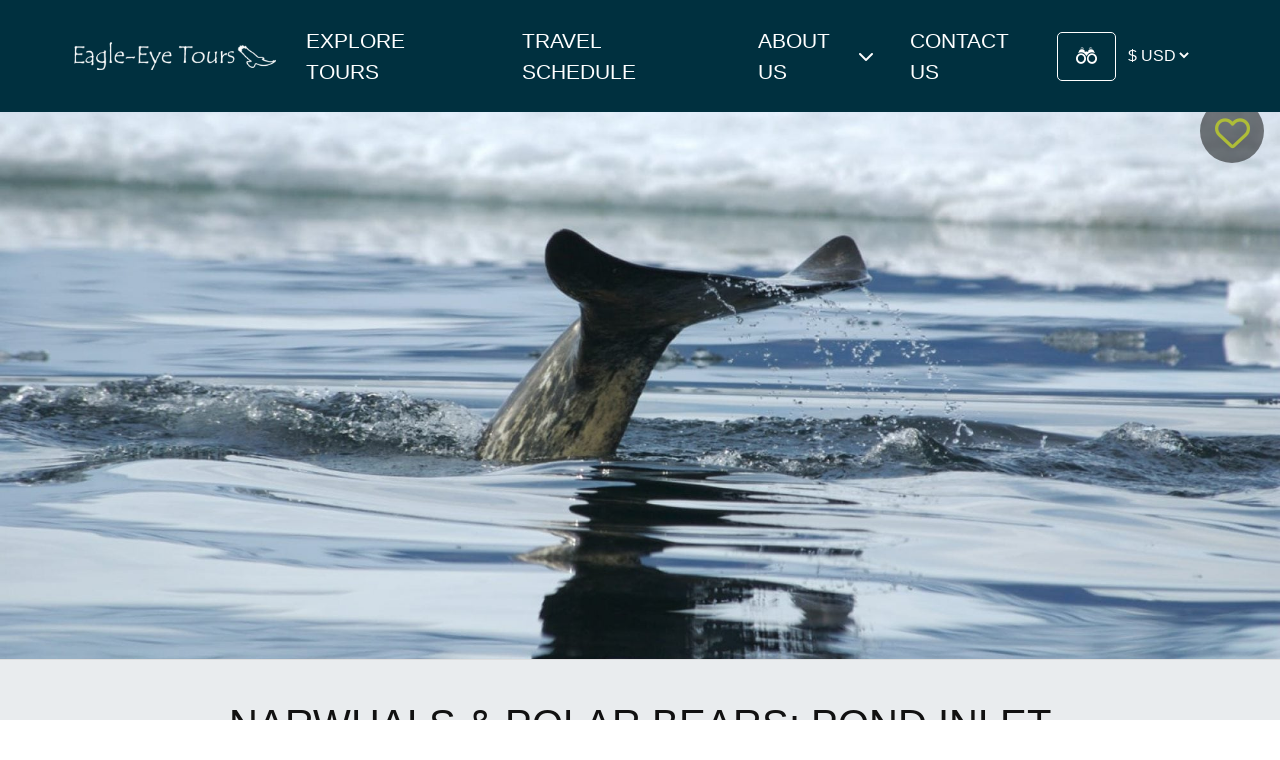

--- FILE ---
content_type: text/html; charset=UTF-8
request_url: https://www.eagle-eye.com/tour/narwhals-and-polar-bears-tour-pond-inlet/
body_size: 39155
content:
<!DOCTYPE html>
    <!--[if lt IE 7]> <html class="ie6 oldie" lang="en"> <![endif]-->
    <!--[if IE 7]>    <html class="ie7 oldie" lang="en"> <![endif]-->
    <!--[if IE 8]>    <html class="ie8 oldie" lang="en"> <![endif]-->
    <!--[if IE 9]>    <html class="ie9 oldie" lang="en"> <![endif]-->
    <!--[if gt IE 9]><!--> <html lang="en-US"> <!--<![endif]-->
<head>
        <meta name='robots' content='index, follow, max-image-preview:large, max-snippet:-1, max-video-preview:-1' />
	<style>img:is([sizes="auto" i], [sizes^="auto," i]) { contain-intrinsic-size: 3000px 1500px }</style>
	
	<!-- This site is optimized with the Yoast SEO plugin v25.7 - https://yoast.com/wordpress/plugins/seo/ -->
	<title>Narwhals &amp; Polar Bears | Baffin Island Tours | Pond Inlet</title>
	<meta name="description" content="On our Narwhal and Polar Bear tour, we travel from Pond Inlet, Baffin Island to the floe edge where we will have close encounters with Narwhal and opportunities to see polar bear and other northern wildlife. This is a unique opportunity to camp near the floe edge and includes cultural experiences as we travel with our local Inuit guides." />
	<link rel="canonical" href="https://www.eagle-eye.com/tour/narwhals-and-polar-bears-tour-pond-inlet/" />
	<meta property="og:locale" content="en_US" />
	<meta property="og:type" content="product" />
	<meta property="og:title" content="Narwhals &amp; Polar Bears | Baffin Island Tours | Pond Inlet" />
	<meta property="og:description" content="On our Narwhal and Polar Bear tour, we travel from Pond Inlet, Baffin Island to the floe edge where we will have close encounters with Narwhal and opportunities to see polar bear and other northern wildlife. This is a unique opportunity to camp near the floe edge and includes cultural experiences as we travel with our local Inuit guides." />
	<meta property="og:url" content="https://www.eagle-eye.com/tour/narwhals-and-polar-bears-tour-pond-inlet/" />
	<meta property="og:site_name" content="Eagle-Eye Tours" />
	<meta property="article:publisher" content="http://facebook.com/EagleEyeTours" />
	<meta property="article:modified_time" content="2025-12-12T21:58:59+00:00" />
	<meta name="twitter:card" content="summary_large_image" />
	<meta name="twitter:site" content="@eagleeyetours" />
	<meta name="twitter:label1" content="Est. reading time" />
	<meta name="twitter:data1" content="7 minutes" />
	<meta property="product:price:amount" content="7485.00" />
	<meta property="product:price:currency" content="USD" />
	<meta property="og:availability" content="8" />
	<meta property="og:brand" content="Eagle-Eye Tours" />
	<meta property="og:image" content="https://www.eagle-eye.com/wp-content/uploads/2021/07/Polar-bear-walking-on-ice-640x640.jpg" />
	
	<!-- / Yoast SEO plugin. -->


<link rel='dns-prefetch' href='//static.klaviyo.com' />
<link rel='dns-prefetch' href='//js.hs-scripts.com' />
<link rel='dns-prefetch' href='//sdks.shopifycdn.com' />
<link rel='dns-prefetch' href='//kit.fontawesome.com' />
<link rel='dns-prefetch' href='//cdn.jsdelivr.net' />
<link rel='dns-prefetch' href='//cdnjs.cloudflare.com' />
<link rel='dns-prefetch' href='//www.google.com' />
<link rel='dns-prefetch' href='//use.typekit.net' />
<link rel='dns-prefetch' href='//code.jquery.com' />
<script type="text/javascript">
/* <![CDATA[ */
window._wpemojiSettings = {"baseUrl":"https:\/\/s.w.org\/images\/core\/emoji\/16.0.1\/72x72\/","ext":".png","svgUrl":"https:\/\/s.w.org\/images\/core\/emoji\/16.0.1\/svg\/","svgExt":".svg","source":{"concatemoji":"https:\/\/www.eagle-eye.com\/wp-includes\/js\/wp-emoji-release.min.js?ver=8d893d1c98cb2edaa3a2868f032c96c6"}};
/*! This file is auto-generated */
!function(s,n){var o,i,e;function c(e){try{var t={supportTests:e,timestamp:(new Date).valueOf()};sessionStorage.setItem(o,JSON.stringify(t))}catch(e){}}function p(e,t,n){e.clearRect(0,0,e.canvas.width,e.canvas.height),e.fillText(t,0,0);var t=new Uint32Array(e.getImageData(0,0,e.canvas.width,e.canvas.height).data),a=(e.clearRect(0,0,e.canvas.width,e.canvas.height),e.fillText(n,0,0),new Uint32Array(e.getImageData(0,0,e.canvas.width,e.canvas.height).data));return t.every(function(e,t){return e===a[t]})}function u(e,t){e.clearRect(0,0,e.canvas.width,e.canvas.height),e.fillText(t,0,0);for(var n=e.getImageData(16,16,1,1),a=0;a<n.data.length;a++)if(0!==n.data[a])return!1;return!0}function f(e,t,n,a){switch(t){case"flag":return n(e,"\ud83c\udff3\ufe0f\u200d\u26a7\ufe0f","\ud83c\udff3\ufe0f\u200b\u26a7\ufe0f")?!1:!n(e,"\ud83c\udde8\ud83c\uddf6","\ud83c\udde8\u200b\ud83c\uddf6")&&!n(e,"\ud83c\udff4\udb40\udc67\udb40\udc62\udb40\udc65\udb40\udc6e\udb40\udc67\udb40\udc7f","\ud83c\udff4\u200b\udb40\udc67\u200b\udb40\udc62\u200b\udb40\udc65\u200b\udb40\udc6e\u200b\udb40\udc67\u200b\udb40\udc7f");case"emoji":return!a(e,"\ud83e\udedf")}return!1}function g(e,t,n,a){var r="undefined"!=typeof WorkerGlobalScope&&self instanceof WorkerGlobalScope?new OffscreenCanvas(300,150):s.createElement("canvas"),o=r.getContext("2d",{willReadFrequently:!0}),i=(o.textBaseline="top",o.font="600 32px Arial",{});return e.forEach(function(e){i[e]=t(o,e,n,a)}),i}function t(e){var t=s.createElement("script");t.src=e,t.defer=!0,s.head.appendChild(t)}"undefined"!=typeof Promise&&(o="wpEmojiSettingsSupports",i=["flag","emoji"],n.supports={everything:!0,everythingExceptFlag:!0},e=new Promise(function(e){s.addEventListener("DOMContentLoaded",e,{once:!0})}),new Promise(function(t){var n=function(){try{var e=JSON.parse(sessionStorage.getItem(o));if("object"==typeof e&&"number"==typeof e.timestamp&&(new Date).valueOf()<e.timestamp+604800&&"object"==typeof e.supportTests)return e.supportTests}catch(e){}return null}();if(!n){if("undefined"!=typeof Worker&&"undefined"!=typeof OffscreenCanvas&&"undefined"!=typeof URL&&URL.createObjectURL&&"undefined"!=typeof Blob)try{var e="postMessage("+g.toString()+"("+[JSON.stringify(i),f.toString(),p.toString(),u.toString()].join(",")+"));",a=new Blob([e],{type:"text/javascript"}),r=new Worker(URL.createObjectURL(a),{name:"wpTestEmojiSupports"});return void(r.onmessage=function(e){c(n=e.data),r.terminate(),t(n)})}catch(e){}c(n=g(i,f,p,u))}t(n)}).then(function(e){for(var t in e)n.supports[t]=e[t],n.supports.everything=n.supports.everything&&n.supports[t],"flag"!==t&&(n.supports.everythingExceptFlag=n.supports.everythingExceptFlag&&n.supports[t]);n.supports.everythingExceptFlag=n.supports.everythingExceptFlag&&!n.supports.flag,n.DOMReady=!1,n.readyCallback=function(){n.DOMReady=!0}}).then(function(){return e}).then(function(){var e;n.supports.everything||(n.readyCallback(),(e=n.source||{}).concatemoji?t(e.concatemoji):e.wpemoji&&e.twemoji&&(t(e.twemoji),t(e.wpemoji)))}))}((window,document),window._wpemojiSettings);
/* ]]> */
</script>
<link rel='stylesheet' id='sbi_styles-css' href='https://www.eagle-eye.com/wp-content/plugins/instagram-feed/css/sbi-styles.min.css?ver=6.6.1' type='text/css' media='all' />
<style id='wp-emoji-styles-inline-css' type='text/css'>

	img.wp-smiley, img.emoji {
		display: inline !important;
		border: none !important;
		box-shadow: none !important;
		height: 1em !important;
		width: 1em !important;
		margin: 0 0.07em !important;
		vertical-align: -0.1em !important;
		background: none !important;
		padding: 0 !important;
	}
</style>
<style id='classic-theme-styles-inline-css' type='text/css'>
/*! This file is auto-generated */
.wp-block-button__link{color:#fff;background-color:#32373c;border-radius:9999px;box-shadow:none;text-decoration:none;padding:calc(.667em + 2px) calc(1.333em + 2px);font-size:1.125em}.wp-block-file__button{background:#32373c;color:#fff;text-decoration:none}
</style>
<style id='global-styles-inline-css' type='text/css'>
:root{--wp--preset--aspect-ratio--square: 1;--wp--preset--aspect-ratio--4-3: 4/3;--wp--preset--aspect-ratio--3-4: 3/4;--wp--preset--aspect-ratio--3-2: 3/2;--wp--preset--aspect-ratio--2-3: 2/3;--wp--preset--aspect-ratio--16-9: 16/9;--wp--preset--aspect-ratio--9-16: 9/16;--wp--preset--color--black: #000000;--wp--preset--color--cyan-bluish-gray: #abb8c3;--wp--preset--color--white: #ffffff;--wp--preset--color--pale-pink: #f78da7;--wp--preset--color--vivid-red: #cf2e2e;--wp--preset--color--luminous-vivid-orange: #ff6900;--wp--preset--color--luminous-vivid-amber: #fcb900;--wp--preset--color--light-green-cyan: #7bdcb5;--wp--preset--color--vivid-green-cyan: #00d084;--wp--preset--color--pale-cyan-blue: #8ed1fc;--wp--preset--color--vivid-cyan-blue: #0693e3;--wp--preset--color--vivid-purple: #9b51e0;--wp--preset--gradient--vivid-cyan-blue-to-vivid-purple: linear-gradient(135deg,rgba(6,147,227,1) 0%,rgb(155,81,224) 100%);--wp--preset--gradient--light-green-cyan-to-vivid-green-cyan: linear-gradient(135deg,rgb(122,220,180) 0%,rgb(0,208,130) 100%);--wp--preset--gradient--luminous-vivid-amber-to-luminous-vivid-orange: linear-gradient(135deg,rgba(252,185,0,1) 0%,rgba(255,105,0,1) 100%);--wp--preset--gradient--luminous-vivid-orange-to-vivid-red: linear-gradient(135deg,rgba(255,105,0,1) 0%,rgb(207,46,46) 100%);--wp--preset--gradient--very-light-gray-to-cyan-bluish-gray: linear-gradient(135deg,rgb(238,238,238) 0%,rgb(169,184,195) 100%);--wp--preset--gradient--cool-to-warm-spectrum: linear-gradient(135deg,rgb(74,234,220) 0%,rgb(151,120,209) 20%,rgb(207,42,186) 40%,rgb(238,44,130) 60%,rgb(251,105,98) 80%,rgb(254,248,76) 100%);--wp--preset--gradient--blush-light-purple: linear-gradient(135deg,rgb(255,206,236) 0%,rgb(152,150,240) 100%);--wp--preset--gradient--blush-bordeaux: linear-gradient(135deg,rgb(254,205,165) 0%,rgb(254,45,45) 50%,rgb(107,0,62) 100%);--wp--preset--gradient--luminous-dusk: linear-gradient(135deg,rgb(255,203,112) 0%,rgb(199,81,192) 50%,rgb(65,88,208) 100%);--wp--preset--gradient--pale-ocean: linear-gradient(135deg,rgb(255,245,203) 0%,rgb(182,227,212) 50%,rgb(51,167,181) 100%);--wp--preset--gradient--electric-grass: linear-gradient(135deg,rgb(202,248,128) 0%,rgb(113,206,126) 100%);--wp--preset--gradient--midnight: linear-gradient(135deg,rgb(2,3,129) 0%,rgb(40,116,252) 100%);--wp--preset--font-size--small: 13px;--wp--preset--font-size--medium: 20px;--wp--preset--font-size--large: 36px;--wp--preset--font-size--x-large: 42px;--wp--preset--spacing--20: 0.44rem;--wp--preset--spacing--30: 0.67rem;--wp--preset--spacing--40: 1rem;--wp--preset--spacing--50: 1.5rem;--wp--preset--spacing--60: 2.25rem;--wp--preset--spacing--70: 3.38rem;--wp--preset--spacing--80: 5.06rem;--wp--preset--shadow--natural: 6px 6px 9px rgba(0, 0, 0, 0.2);--wp--preset--shadow--deep: 12px 12px 50px rgba(0, 0, 0, 0.4);--wp--preset--shadow--sharp: 6px 6px 0px rgba(0, 0, 0, 0.2);--wp--preset--shadow--outlined: 6px 6px 0px -3px rgba(255, 255, 255, 1), 6px 6px rgba(0, 0, 0, 1);--wp--preset--shadow--crisp: 6px 6px 0px rgba(0, 0, 0, 1);}:where(.is-layout-flex){gap: 0.5em;}:where(.is-layout-grid){gap: 0.5em;}body .is-layout-flex{display: flex;}.is-layout-flex{flex-wrap: wrap;align-items: center;}.is-layout-flex > :is(*, div){margin: 0;}body .is-layout-grid{display: grid;}.is-layout-grid > :is(*, div){margin: 0;}:where(.wp-block-columns.is-layout-flex){gap: 2em;}:where(.wp-block-columns.is-layout-grid){gap: 2em;}:where(.wp-block-post-template.is-layout-flex){gap: 1.25em;}:where(.wp-block-post-template.is-layout-grid){gap: 1.25em;}.has-black-color{color: var(--wp--preset--color--black) !important;}.has-cyan-bluish-gray-color{color: var(--wp--preset--color--cyan-bluish-gray) !important;}.has-white-color{color: var(--wp--preset--color--white) !important;}.has-pale-pink-color{color: var(--wp--preset--color--pale-pink) !important;}.has-vivid-red-color{color: var(--wp--preset--color--vivid-red) !important;}.has-luminous-vivid-orange-color{color: var(--wp--preset--color--luminous-vivid-orange) !important;}.has-luminous-vivid-amber-color{color: var(--wp--preset--color--luminous-vivid-amber) !important;}.has-light-green-cyan-color{color: var(--wp--preset--color--light-green-cyan) !important;}.has-vivid-green-cyan-color{color: var(--wp--preset--color--vivid-green-cyan) !important;}.has-pale-cyan-blue-color{color: var(--wp--preset--color--pale-cyan-blue) !important;}.has-vivid-cyan-blue-color{color: var(--wp--preset--color--vivid-cyan-blue) !important;}.has-vivid-purple-color{color: var(--wp--preset--color--vivid-purple) !important;}.has-black-background-color{background-color: var(--wp--preset--color--black) !important;}.has-cyan-bluish-gray-background-color{background-color: var(--wp--preset--color--cyan-bluish-gray) !important;}.has-white-background-color{background-color: var(--wp--preset--color--white) !important;}.has-pale-pink-background-color{background-color: var(--wp--preset--color--pale-pink) !important;}.has-vivid-red-background-color{background-color: var(--wp--preset--color--vivid-red) !important;}.has-luminous-vivid-orange-background-color{background-color: var(--wp--preset--color--luminous-vivid-orange) !important;}.has-luminous-vivid-amber-background-color{background-color: var(--wp--preset--color--luminous-vivid-amber) !important;}.has-light-green-cyan-background-color{background-color: var(--wp--preset--color--light-green-cyan) !important;}.has-vivid-green-cyan-background-color{background-color: var(--wp--preset--color--vivid-green-cyan) !important;}.has-pale-cyan-blue-background-color{background-color: var(--wp--preset--color--pale-cyan-blue) !important;}.has-vivid-cyan-blue-background-color{background-color: var(--wp--preset--color--vivid-cyan-blue) !important;}.has-vivid-purple-background-color{background-color: var(--wp--preset--color--vivid-purple) !important;}.has-black-border-color{border-color: var(--wp--preset--color--black) !important;}.has-cyan-bluish-gray-border-color{border-color: var(--wp--preset--color--cyan-bluish-gray) !important;}.has-white-border-color{border-color: var(--wp--preset--color--white) !important;}.has-pale-pink-border-color{border-color: var(--wp--preset--color--pale-pink) !important;}.has-vivid-red-border-color{border-color: var(--wp--preset--color--vivid-red) !important;}.has-luminous-vivid-orange-border-color{border-color: var(--wp--preset--color--luminous-vivid-orange) !important;}.has-luminous-vivid-amber-border-color{border-color: var(--wp--preset--color--luminous-vivid-amber) !important;}.has-light-green-cyan-border-color{border-color: var(--wp--preset--color--light-green-cyan) !important;}.has-vivid-green-cyan-border-color{border-color: var(--wp--preset--color--vivid-green-cyan) !important;}.has-pale-cyan-blue-border-color{border-color: var(--wp--preset--color--pale-cyan-blue) !important;}.has-vivid-cyan-blue-border-color{border-color: var(--wp--preset--color--vivid-cyan-blue) !important;}.has-vivid-purple-border-color{border-color: var(--wp--preset--color--vivid-purple) !important;}.has-vivid-cyan-blue-to-vivid-purple-gradient-background{background: var(--wp--preset--gradient--vivid-cyan-blue-to-vivid-purple) !important;}.has-light-green-cyan-to-vivid-green-cyan-gradient-background{background: var(--wp--preset--gradient--light-green-cyan-to-vivid-green-cyan) !important;}.has-luminous-vivid-amber-to-luminous-vivid-orange-gradient-background{background: var(--wp--preset--gradient--luminous-vivid-amber-to-luminous-vivid-orange) !important;}.has-luminous-vivid-orange-to-vivid-red-gradient-background{background: var(--wp--preset--gradient--luminous-vivid-orange-to-vivid-red) !important;}.has-very-light-gray-to-cyan-bluish-gray-gradient-background{background: var(--wp--preset--gradient--very-light-gray-to-cyan-bluish-gray) !important;}.has-cool-to-warm-spectrum-gradient-background{background: var(--wp--preset--gradient--cool-to-warm-spectrum) !important;}.has-blush-light-purple-gradient-background{background: var(--wp--preset--gradient--blush-light-purple) !important;}.has-blush-bordeaux-gradient-background{background: var(--wp--preset--gradient--blush-bordeaux) !important;}.has-luminous-dusk-gradient-background{background: var(--wp--preset--gradient--luminous-dusk) !important;}.has-pale-ocean-gradient-background{background: var(--wp--preset--gradient--pale-ocean) !important;}.has-electric-grass-gradient-background{background: var(--wp--preset--gradient--electric-grass) !important;}.has-midnight-gradient-background{background: var(--wp--preset--gradient--midnight) !important;}.has-small-font-size{font-size: var(--wp--preset--font-size--small) !important;}.has-medium-font-size{font-size: var(--wp--preset--font-size--medium) !important;}.has-large-font-size{font-size: var(--wp--preset--font-size--large) !important;}.has-x-large-font-size{font-size: var(--wp--preset--font-size--x-large) !important;}
:where(.wp-block-post-template.is-layout-flex){gap: 1.25em;}:where(.wp-block-post-template.is-layout-grid){gap: 1.25em;}
:where(.wp-block-columns.is-layout-flex){gap: 2em;}:where(.wp-block-columns.is-layout-grid){gap: 2em;}
:root :where(.wp-block-pullquote){font-size: 1.5em;line-height: 1.6;}
</style>
<link rel='stylesheet' id='fonts-css' href='https://use.typekit.net/bpa0brm.css?ver=8d893d1c98cb2edaa3a2868f032c96c6' type='text/css' media='all' />
<link rel='stylesheet' id='jquery-ui-theme-css' href='//code.jquery.com/ui/1.12.1/themes/base/jquery-ui.css?ver=8d893d1c98cb2edaa3a2868f032c96c6' type='text/css' media='all' />
<link rel='stylesheet' id='fancybox-css' href='https://www.eagle-eye.com/wp-content/themes/eagleeye/assets/css/libs/jquery.fancybox.min.css?ver=5.3.0' type='text/css' media='all' />
<link rel='stylesheet' id='theme-css' href='https://www.eagle-eye.com/wp-content/themes/eagleeye/assets/css/main.css?ver=8d893d1c98cb2edaa3a2868f032c96c6' type='text/css' media='all' />
<script type="text/javascript" defer src="https://sdks.shopifycdn.com/js-buy-sdk/v2/latest/index.umd.min.js?ver=8d893d1c98cb2edaa3a2868f032c96c6" id="shopify-buy-js"></script>
<script type="text/javascript" defer src="https://www.eagle-eye.com/wp-includes/js/jquery/jquery.min.js?ver=3.7.1" id="jquery-core-js"></script>
<script type="text/javascript" defer src="https://www.eagle-eye.com/wp-includes/js/jquery/jquery-migrate.min.js?ver=3.4.1" id="jquery-migrate-js"></script>
<script type="text/javascript" defer src="https://www.eagle-eye.com/wp-content/themes/eagleeye/assets/js/shopify-add-to-cart.js?ver=8d893d1c98cb2edaa3a2868f032c96c6" id="shopify-add-to-cart-js"></script>
<link rel="https://api.w.org/" href="https://www.eagle-eye.com/wp-json/" /><link rel="alternate" title="oEmbed (JSON)" type="application/json+oembed" href="https://www.eagle-eye.com/wp-json/oembed/1.0/embed?url=https%3A%2F%2Fwww.eagle-eye.com%2Ftour%2Fnarwhals-and-polar-bears-tour-pond-inlet%2F" />
<link rel="alternate" title="oEmbed (XML)" type="text/xml+oembed" href="https://www.eagle-eye.com/wp-json/oembed/1.0/embed?url=https%3A%2F%2Fwww.eagle-eye.com%2Ftour%2Fnarwhals-and-polar-bears-tour-pond-inlet%2F&#038;format=xml" />
<script>
(function () {
  /***********************************************************
   * CONFIG
   ***********************************************************/
  const TAKEOVER_PARAM = "chatTakeover"; // URL param that enables takeover mode
  const POLL_MS = 100;
  const POLL_MAX_TRIES = 120; // ~12 seconds

  /***********************************************************
   * STATE
   ***********************************************************/
  const params = new URLSearchParams(window.location.search);
  const takeover = params.has(TAKEOVER_PARAM);
  window.__hsChatTakeover = takeover;

  console.log("[SupportWidget] Script running | takeover:", takeover);

  /***********************************************************
   * HUBSPOT TAKEOVER INIT (only if param exists)
   ***********************************************************/
  if (takeover) {

    // Best-effort: prevent auto-load (must run before HS embed loads to fully work)
    window.hsConversationsSettings = window.hsConversationsSettings || {};
    window.hsConversationsSettings.loadImmediately = false;

    console.log("[SupportWidget] HubSpot takeover enabled via param:", TAKEOVER_PARAM);

    // Wait for SDK and bind control helpers
    setupHubSpotTakeover();
  } else {
    console.log("[SupportWidget] HubSpot takeover disabled (HubSpot behaves normally).");
  }

  function setupHubSpotTakeover() {
    function initHS() {
      if (!window.HubSpotConversations || !window.HubSpotConversations.widget) return;

      console.log("[SupportWidget] HubSpot SDK ready — takeover active");

      // Remove widget right away so bubble doesn't appear unexpectedly
      safeHideHubSpot();

      // Attach close listener ONCE
      try {
        window.HubSpotConversations.on("widgetClosed", function () {
          console.log("[SupportWidget] HubSpot widgetClosed detected -> resetting icon");
          updateIconState(false);
          window.hideHubspotChat();
        });
        
      } catch (e) {
        console.warn("[SupportWidget] HubSpot event binding failed:", e);
      }

      // Expose helper functions globally so the rest of script can call them safely
      window.showHubspotChat = function () {
        if (!window.HubSpotConversations || !window.HubSpotConversations.widget) return;

        // REQUIRED in takeover mode:
        window.HubSpotConversations.widget.load();
        window.HubSpotConversations.widget.open();
        setTimeout(forceHideHubspotLauncher, 50);
        setTimeout(forceHideHubspotLauncher, 300);
        setTimeout(forceHideHubspotLauncher, 1000);
      };

      window.hideHubspotChat = function () {
        safeHideHubSpot();
      };

      window.getHubspotOpenState = function () {
        // Robust open detection:
        // 1) prefer widget.status().isOpen when available
        // 2) fallback to container height
        try {
          const s = window.HubSpotConversations.widget.status();
          if (s && typeof s.isOpen === "boolean") return s.isOpen;
        } catch (e) {}

        const hsContainer = document.querySelector("#hubspot-messages-iframe-container");
        const hsHeight = hsContainer ? hsContainer.offsetHeight : 0;
        return hsHeight > 100;
      };
    }

    // Ready queue
    window.hsConversationsOnReady = window.hsConversationsOnReady || [];
    window.hsConversationsOnReady.push(initHS);

    // Poll fallback (covers cases where this script runs too late)
    let tries = 0;
    const timer = setInterval(function () {
      tries++;
      if (window.HubSpotConversations && window.HubSpotConversations.widget) {
        clearInterval(timer);
        console.log("[SupportWidget] HubSpot SDK detected via polling after", tries, "tries");
        initHS();
      }
      if (tries > POLL_MAX_TRIES) {
        clearInterval(timer);
        console.warn("[SupportWidget] Gave up waiting for HubSpot SDK");
      }
    }, POLL_MS);
  }

  function forceHideHubspotLauncher() {
    const launcher = document.getElementById("hubspot-conversations-iframe");
    if (launcher) {
      console.log("Launcer is found trying to hide");
      launcher.style.display = "none";
			
    }
  }

  function safeHideHubSpot() {
    try {
      if (window.HubSpotConversations && window.HubSpotConversations.widget) {
        window.HubSpotConversations.widget.close();
        window.HubSpotConversations.widget.remove();
        console.log("[SupportWidget] HubSpot chat closed + removed");
		const custom_support = document.getElementById("custom-support-hub");
		if (custom_support) {
			console.log("[Custom Support] Showing custom support widget");
			custom_support.style.display = "flex";
		}
		
      }
    } catch (e) {
      console.warn("[SupportWidget] safeHideHubSpot error:", e);
    }
  }

  /***********************************************************
   * UI HELPERS (safe accessors)
   ***********************************************************/
  function getMenuEl() {
    return document.getElementById("support-options");
  }
  function getIconEl() {
    return document.getElementById("menu-icon");
  }

  function setIconOpen(isOpen) {
    const icon = getIconEl();
    if (!icon) return;
    icon.setAttribute("data-state", isOpen ? "open" : "closed");
  }

  function isHubSpotOpen() {

    console.log("What is getHubspotOpenState " + window.getHubspotOpenState());
    if (window.__hsChatTakeover && window.getHubspotOpenState) {
      return window.getHubspotOpenState();
    }
    const hsContainer = document.querySelector("#hubspot-messages-iframe-container");
    const hsHeight = hsContainer ? hsContainer.offsetHeight : 0;
    return hsHeight > 100;
  }

  function updateIconState(isOpen) {
    setIconOpen(isOpen);
  }

  function isSelectionMenuOpen() {
    const menu = getMenuEl();
    if (!menu) return false;
    return menu.style.display === "flex";
  }

  function closeSelectionMenu() {
    const menu = getMenuEl();
    if (!menu) return;
    menu.style.display = "none";
  }

  function openSelectionMenu() {
    const menu = getMenuEl();
    if (!menu) return;
    menu.style.display = "flex";
  }

  function toggleSupportMenu() {
    const menu = getMenuEl();
    if (!menu) return;

    if (menu.style.display === "none" || menu.style.display === "") {
      openSelectionMenu();
    } else {
      closeSelectionMenu();
    }
  }

  /***********************************************************
   * AIP DETECTION / CONTROL
   ***********************************************************/
  function getAIPWindow() {
    console.log("Looking for AIPWindow" + document.querySelector(".aipkit_chat_container.aipkit-popup-open") );
    return (
      document.querySelector(".aipkit_chat_container.aipkit-popup-open")
    );
  }

  function closeAIPWindow() {
    const aipCloseBtn =
      document.querySelector(".aipkit_header_btn.aipkit_close_btn")

    if (aipCloseBtn) {
      aipCloseBtn.click();
      console.log("[SupportWidget] AIP close button clicked");
      return true;
    }

    console.log("[SupportWidget] Found AIP window but couldn't find close button.");
    return false;
  }

  /***********************************************************
   * AIP CLOSE BUTTON CLICK LISTENER
   ***********************************************************/
  document.addEventListener("click", function (e) {
    const closeBtn = e.target.closest(".aipkit_header_btn.aipkit_close_btn");
        console.log("[SupportWidget] AIP close button clicked (listener)");
        console.log(e);
        console.log(closeBtn);

    if (!closeBtn) return;

    console.log("[SupportWidget] AIP close button clicked (closing menu)");
    updateIconState(false);
  }, true);

  /***********************************************************
   * MAIN BUTTON CLICK HANDLER
   ***********************************************************/
  window.handleMainClick = function handleMainClick() {
    console.log("--- Support Hub Trigger Clicked ---");

    const menu = getMenuEl();
    if (!menu || !getIconEl()) {
      console.warn("[SupportWidget] Required elements missing: #support-options or #menu-icon");
      return;
    }

    // 1) HUBSPOT OPEN CHECK
    const hubSpotOpen = isHubSpotOpen();

    console.log("HubSpot Open:", hubSpotOpen);

    // 2) AIP CHECK
    const aipWindow = getAIPWindow();
    console.log("AIP Window Found:", aipWindow ? "YES" : "NO");

    // 3) SELECTION MENU CHECK
    const selectionOpen = isSelectionMenuOpen();
    console.log("Selection Menu Open:", selectionOpen);

    /***********************************************************
     * EXECUTION ORDER
     ***********************************************************/
let isOpen = false;
    // Step A: Close HubSpot if open
    if (hubSpotOpen) {
      console.log("Action: Closing HubSpot");

      if (window.__hsChatTakeover && window.hideHubspotChat) {
        window.hideHubspotChat();
      } else if (window.HubSpotConversations && window.HubSpotConversations.widget) {
        // Non-takeover behavior (close only)
        window.HubSpotConversations.widget.close();
      }
    } else if (aipWindow) {
      // Step B: Close AIP if open
      console.log("Action: Closing AIP");
      closeAIPWindow();
    } else if (selectionOpen) {
      // Step C: Close Selection Menu if open
      console.log("Action: Closing Selection Menu");
      closeSelectionMenu();
    } else {
      // Step D: Open Selection Menu
      console.log("Action: Opening Selection Menu");
      openSelectionMenu();
      isOpen = true;
    }

    updateIconState(isOpen);
  };


  /***********************************************************
   * MENU OPTION: OPEN AI CHAT
   ***********************************************************/
  window.openAIChat = function openAIChat() {
    console.log("Opening AI Chat");

    // Hide the options menu
    closeSelectionMenu();

    const aipLauncher = document.querySelector(".aipkit_popup_trigger");
    if (aipLauncher) {
      aipLauncher.click();
    } else {
      alert("AI Chat is loading...");
    }
    updateIconState(true);
  };

  /***********************************************************
   * MENU OPTION: OPEN LIVE CHAT (HUBSPOT)
   ***********************************************************/
  window.openLiveChat = function openLiveChat() {
    console.log("Opening Live Chat");

    // Hide the options menu
    closeSelectionMenu();
     const aipWindow = getAIPWindow();
      if (aipWindow) {
        console.log("[SupportWidget] AI chat is open -> closing before live chat");
        closeAIPWindow(); // clicks the AIP close button
      }

    if (window.__hsChatTakeover) {
      if (window.showHubspotChat) {
        window.showHubspotChat();
      } else {
        alert("Live Agent is loading...");
      }
      updateIconState(true);
      return;
    }

    // Normal behavior (no takeover param)
    if (window.HubSpotConversations && window.HubSpotConversations.widget) {
      window.HubSpotConversations.widget.open();
    } else {
      alert("Live Agent is loading...");
    }
    updateIconState(true);
  };

  /***********************************************************
   * EXPOSE toggleSupportMenu if your DOM calls it directly
   ***********************************************************/
  // window.toggleSupportMenu = toggleSupportMenu;

})();
(function () {
  // ... all your existing code ...

  /***********************************************************
   * HASH LISTENER: #live-chat -> open live chat
   ***********************************************************/
  const LIVE_CHAT_HASH = "#live-chat";

  function maybeOpenLiveChatFromHash() {
    // Normalize (handle #live-chat?foo=bar or trailing slashes)
    const hash = (window.location.hash || "").toLowerCase();

    if (!hash.startsWith(LIVE_CHAT_HASH)) return;

    console.log("[SupportWidget] Detected hash", window.location.hash, "-> opening live chat");

    // Call your existing handler
    if (typeof window.openLiveChat === "function") {
     
		
      window.openLiveChat();
    }

    // Optional: remove the hash so it doesn’t reopen on refresh/back
    // Comment this out if you want the hash to remain.
    history.replaceState(null, "", window.location.pathname + window.location.search);
  }

  // Run once on initial load (direct link)
  if (document.readyState === "loading") {
    document.addEventListener("DOMContentLoaded", maybeOpenLiveChatFromHash, { once: true });
  } else {
    maybeOpenLiveChatFromHash();
  }

  // Run on hash changes (single page apps / in-page anchors)
  window.addEventListener("hashchange", maybeOpenLiveChatFromHash);

})();
</script>			<!-- DO NOT COPY THIS SNIPPET! Start of Page Analytics Tracking for HubSpot WordPress plugin v11.3.37-->
			<script class="hsq-set-content-id" data-content-id="blog-post">
				var _hsq = _hsq || [];
				_hsq.push(["setContentType", "blog-post"]);
			</script>
			<!-- DO NOT COPY THIS SNIPPET! End of Page Analytics Tracking for HubSpot WordPress plugin -->
			<link rel="apple-touch-icon" sizes="180x180" href="/wp-content/uploads/fbrfg/apple-touch-icon.png">
<link rel="icon" type="image/png" sizes="32x32" href="/wp-content/uploads/fbrfg/favicon-32x32.png">
<link rel="icon" type="image/png" sizes="16x16" href="/wp-content/uploads/fbrfg/favicon-16x16.png">
<link rel="manifest" href="/wp-content/uploads/fbrfg/site.webmanifest">
<link rel="mask-icon" href="/wp-content/uploads/fbrfg/safari-pinned-tab.svg" color="#5bbad5">
<link rel="shortcut icon" href="/wp-content/uploads/fbrfg/favicon.ico">
<meta name="msapplication-TileColor" content="#da532c">
<meta name="msapplication-config" content="/wp-content/uploads/fbrfg/browserconfig.xml">
<meta name="theme-color" content="#ffffff">    <script type="text/javascript">
        var _learnq = _learnq || [];
        var item = {
            "ProductName": "Narwhals & Polar Bears: Pond Inlet",
            "ProductID": "1352",
            "SKU": "narwhals-and-polar-bears-tour-pond-inlet",
            "Categories": ["Land Tour"],
            "ImageURL": "https://www.eagle-eye.com/wp-content/uploads/2021/07/Polar-bear-walking-on-ice-1024x683.jpg",
            "URL": "https://www.eagle-eye.com/tour/narwhals-and-polar-bears-tour-pond-inlet/",
            "Brand": "Eagle-Eye Tours",
            "Price": 7485,
            "CompareAtPrice": 7485        };
        _learnq.push(["track", "Viewed Product", item]);
    </script>
    <!-- Generated by Eagle Eye's SchemaService --><script type="application/ld+json">[{"@context":"http://schema.org","@type":"TouristTrip","name":"Narwhals & Polar Bears: Pond Inlet","description":"Rugged mountains, stunning glaciers, flocks of northern seabirds, the wonderful Narwhal, and traditional Inuit culture \u2013 this is what awaits us on a truly amazing Arctic tour to the wilderness of northern Baffin Island.\nWe experience this dramatic Arctic landscape at a time of year when the sun never sets and wildlife is returning to this very rich area of the Arctic. There are northern birds in abundance, including Thick-billed Murre, Black-legged Kittiwake, and King and Common Eiders. Other highlights include Sabine\u2019s and Thayer\u2019s gulls, Red-throated Loon and with much luck, we may see the all white Ivory Gull! In addition, the mixing of ocean currents from Baffin Bay and Lancaster Sound makes the marine life very rich! At this time of year, the sea ice is melting back and marine mammals are traveling north along the ice floe edge where food is concentrated. We hope to see several species of seals and the amazing spiral-tusked Narwhal. With luck we will also see polar bear or the endangered bowhead whale. Remote wilderness, striking Arctic landscapes, rich northern wildlife, and fascinating culture \u2013 this promises to be the experience of a lifetime!\n","provider":{"@type":"LocalBusiness","address":{"@type":"PostalAddress","streetAddress":"4711 Galena St.","addressLocality":"Windermere","addressRegion":"BC","postalCode":"V0B 2L2","addressCountry":"CA"},"priceRange":"$$$","name":"Eagle-Eye Tours","url":"https://www.eagle-eye.com","telephone":"1.800.373.5678","email":"travel@eagle-eye.com","logo":"https://www.eagle-eye.com/wp-content/uploads/2020/11/Eagle-Eye-Logo.png","image":{"@type":"ImageObject","url":"https://www.eagle-eye.com/wp-content/uploads/2020/11/Eagle-Eye-Logo.png"},"aggregateRating":{"@type":"AggregateRating","ratingValue":"5","reviewCount":"525"}},"image":{"@type":"ImageObject","url":"https://www.eagle-eye.com/wp-content/uploads/2021/07/Polar-bear-walking-on-ice-760x570.jpg","height":570,"width":760}}]</script>        <script type="text/javascript">
            window.dataLayer = window.dataLayer || [];
            datalayerObj = {
                'event': 'view_item',
                'item_id': 1352,
                'item_name': 'Narwhals & Polar Bears: Pond Inlet',
                'item_category': 'Land Tour',
                'price': 7485,
                'currency': 'USD',
                'image_url': 'https://www.eagle-eye.com/wp-content/uploads/2021/07/Polar-bear-walking-on-ice-410x308.jpg',
                'sku': 'narwhals-and-polar-bears-tour-pond-inlet',
                'items': [
                    {
                        'id': 1352,
                        'item_id': 1352,
                        'item_name': 'Narwhals & Polar Bears: Pond Inlet',
                        'price': 7485,
                        'item_brand': "Eagle-Eye Tours",
                        'item_category': 'Land Tour'
                    }
                ]
            }
            window.dataLayer.push(datalayerObj);
        </script>
        <!-- Start Injection For header_js -->
<!-- Google Tag Manager -->
<noscript><iframe src="//www.googletagmanager.com/ns.html?id=GTM-TZPR58B" height="0" width="0" style="display:none;visibility:hidden"></iframe></noscript>
<script>(function(w,d,s,l,i){w[l]=w[l]||[];w[l].push({'gtm.start':
new Date().getTime(),event:'gtm.js'});var f=d.getElementsByTagName(s)[0],
j=d.createElement(s),dl=l!='dataLayer'?'&l='+l:'';j.async=true;j.src=
'https://www.googletagmanager.com/gtm.js?id='+i+dl;f.parentNode.insertBefore(j,f);
})(window,document,'script','dataLayer','GTM-TZPR58B');</script>
<!-- End Google Tag Manager -->

<script type="text/javascript" async="" src="https://static.klaviyo.com/onsite/js/klaviyo.js?company_id=UrduUr"></script>

<!-- Facebook Pixel Code -->
<script>
!function(f,b,e,v,n,t,s){if(f.fbq)return;n=f.fbq=function(){n.callMethod?
n.callMethod.apply(n,arguments):n.queue.push(arguments)};if(!f._fbq)f._fbq=n;
n.push=n;n.loaded=!0;n.version='2.0';n.queue=[];t=b.createElement(e);t.async=!0;
t.src=v;s=b.getElementsByTagName(e)[0];s.parentNode.insertBefore(t,s)}(window,
document,'script','https://connect.facebook.net/en_US/fbevents.js');
fbq('init', '1772357079645036');
fbq('track', 'PageView');
</script>
<noscript><img height="1" width="1" style="display:none"
src="https://www.facebook.com/tr?id=1772357079645036&ev=PageView&noscript=1"
/></noscript>
<!-- End Facebook Pixel Code -->

<!-- 
Hotjar Tracking Code for https://www.eagle-eye.com/ 
<script> (function(h,o,t,j,a,r){ h.hj=h.hj||function(){(h.hj.q=h.hj.q||[]).push(arguments)}; h._hjSettings={hjid:3458576,hjsv:6}; a=o.getElementsByTagName('head')[0]; r=o.createElement('script');r.async=1; r.src=t+h._hjSettings.hjid+j+h._hjSettings.hjsv; a.appendChild(r); })(window,document,'https://static.hotjar.com/c/hotjar-','.js?sv='); </script>
--> 


<meta name="msvalidate.01" content="5B71BBD25E32CE7A33AB353ACDCF0DA1" />

<!-- End Injection For header_js -->
    <link rel="preconnect" href="https://fonts.gstatic.com">
    <link rel="preconnect" href="https://maps.gstatic.com">
    <link rel="preconnect" href="https://www.gstatic.com">

    <link rel="preconnect" href="https://kit.fontawesome.com">

    <link rel="preconnect" href="https://js.hs-scripts.com">

<!--    <link rel="preconnect" href="https://widget.trustpilot.com">-->
<!--    <link rel="preconnect" href="https://productreviews-attachments.trustpilot.com">-->

    <link rel="preconnect" href="https://widget.reviews.io">

    <link rel="preconnect" href="https://app.hubspot.com">
    <link rel="preconnect" href="https://api.hubapi.com">
    <link rel="preconnect" href="https://api.hubspot.com">
    <!-- Start of HubSpot Embed Code --><script type="text/javascript" id="hs-script-loader" async defer src="//js.hs-scripts.com/19568130.js"></script><!-- End of HubSpot Embed Code --><meta charset="UTF-8" /><meta http-equiv="Content-Type" content="text/html; charset=utf-8" /><link rel="pingback"  type="image/png" href="https://www.eagle-eye.com/xmlrpc.php" ><meta http-equiv="X-UA-Compatible" content="IE=edge" /><meta name="viewport" content="width=device-width,initial-scale=1"><link rel="pingback" href="https://www.eagle-eye.com/xmlrpc.php" /><style type="text/css">.recentcomments a{display:inline !important;padding:0 !important;margin:0 !important;}</style>		<style type="text/css" id="wp-custom-css">
			.gform_wrapper.gravity-theme .gfield_label {
  font-size: 20px !important;
}

.gform_wrapper.gravity-theme .description,
.gform_wrapper.gravity-theme .gfield_description,
.gform_wrapper.gravity-theme .gsection_description,
.gform_wrapper.gravity-theme .instruction {
  font-size: 20px !important;;
}

.gform_wrapper.gravity-theme .gfield_checkbox label,
.gform_wrapper.gravity-theme .gfield_radio label {
  font-size: 20px !important;;
}

.gform_wrapper.gravity-theme .field_description_below .gfield_consent_description,
.gform_wrapper.gravity-theme .gfield_consent_description {
  margin-top: 16px !important;;
}

.gform_required_legend { 
text-align: right;
}

.gform-field-label {
	margin-bottom: 0px !important;
}
.gfield_description {
	margin-top: 0px !important;
	padding-top: 0px !important;
}



#page-header-sticky {
	position:sticky;
	z-index: 1000;
	top:0px !important;
}

#page-header {
	height: auto !important;
}

#wprev-badge-1{
	max-width:520px;
}

#page-footer .wprevpro_badge.wprev_badge_5_outer {
	margin: 0px auto;
}

#page-footer .wprev_badge_5_outer {
	padding: 0px;
	padding-bottom: 16px;
	border: none !important;
	text-align: left;
	font-family: "source-sans-pro",sans-serif;
}


#wprev-badge-1 {
	margin-left: auto;
	margin-right:auto;
}

/* gform_20 */
#gform_20 { 
	text-align: center;
}
#gform_20 input 
{ 
	text-align: center;
}
#gform_submit_button_20
{ 
	margin: 0px auto; 
}


.gfield--type-section
{
	  margin-top: 50px !important;
    padding-top: 25px !important;
    border-top: 1px solid #bbbbbb;
    border-bottom: none !important;
}


.wppro_badge5_total > span {
	display: block;
	font-size: 14px !important;
	width: 100%; 
}
.wppro_badge5_total > span > * {
	display: inline;
}
.wprev_badge_5_outer {
	text-align: center;
	display: flex;
	flex-direction: column;
	align-items: center
}

body.page-id-4901 .builder-element-collapsible_section   {
	background: #e9ecee;
}

#page-footer  .wppro_badge5_name  {
/* font-size: 20px; */
    /* font-weight: 700; */
    margin-bottom: 0px !important;
    font-size: 14px !important;
    font-weight: 400 !important;
	text-align: center
}
#page-footer .wppro_badge5_stars {
	margin-bottom: 0px !important;
	margin-top: 0px !important;
}
#page-footer .wppro_badge5_total {
	margin-bottom: 0px !important;
	margin-top: 0px !important;
	text-align: center;
}

fieldset.gfield.checkbox_highlight {
	padding: 15px 30px !important;
	border-radius: 12px;
	border: 1px solid #486843 !important;
	background: #e5f0e3 !important;
}

fieldset.gfield.checkbox_highlight input {
		min-height: 25px;
    min-width: 25px;
}

fieldset.gfield.checkbox_highlight .ginput_container {
	padding-top:15px;
}
fieldset.gfield.checkbox_highlight label {
		font-size: 24px;
    position: relative;
    top: -5px;
	margin-left: 8px
}


.CarouselWidget__header.u-textCenter--all { display: none !important; }

.R-TextBody--xxs {
    font-size: 16px !important;
}

		</style>
		</head>

<body data-rsssl=1 class="wp-singular tour-template-default single single-tour postid-1352 wp-theme-eagleeye main-wrapper group-blog singular">

        
    <div id="page-header" class="page-header-sticky">
                <header id="page-header-wrapper" style="height:83px;">
    <div id="page-header-main-nav">
        <div class="container-lg">
            <div class="row">
                <nav id="main-nav" class="d-block d-xl-flex align-items-center" role="navigation">

                    <div class="d-flex align-items-center justify-content-between">
                        	<div id="header-logo" class="d-flex align-items-start">
		<a href="https://www.eagle-eye.com">
		<img src="https://www.eagle-eye.com/wp-content/uploads/2021/12/ee-logo-white-bolde-sm.png" alt="Eagle-Eye Tours">
		</a>
	</div>
	
                        <div class="position-relative me-2 text-center d-flex align-items-center d-xl-none">
                            <div id="mobile-search-btn" class="d-inline-block">
                                <button
                                        class="btn btn-link text-white ps-1 pe-1"
                                        type="button"
                                        role="button"
                                        data-bs-toggle="collapse"
                                        data-bs-target="#page-header-search-form-wrapper"
                                        aria-expanded="false"
                                        aria-controls="page-header-search-form-wrapper">
                                    <i class="fak fa-ee-binos text-white"></i>
                                </button>
                            </div>
                            <button class="navbar-toggler btn btn-link text-white d-inline-block d-xl-none"
                                    type="button"
                                    role="button"
                                    data-bs-toggle="collapse"
                                    data-bs-target="#menu-main-collapse"
                                    aria-controls="bs4navbar"
                                    aria-expanded="false"
                                    aria-label="Toggle navigation">
                                <i class="toggle-active fas fa-bars text-white"></i>
                            </button>
                                <form id="currency-switcher" class="currency-switcher" method="post">
        <input type="hidden" name="action" value="set_currency">

        <select id="currency-switcher-selector"  name="currency" onchange="">
                            <option
                                        value="CAD">
                    $ CAD                </option>
                            <option
                    selected="selected"                    value="USD">
                    $ USD                </option>
                            <option
                                        value="AUD">
                    $ AUD                </option>
                            <option
                                        value="EUR">
                    € EUR                </option>
                            <option
                                        value="GBP">
                    £ GBP                </option>
                    </select>
    </form>
                            </div>
                    </div>

                    <nav id="main-nav" class="navbar-expand-xl navbar-dark p-0" onClick="event.stopPropagation();">
                        <div id="menu-main-collapse" class="collapse navbar-collapse pb-0 pt-2 pb-md-2 justify-content-center"><ul id="menu-main" class="navbar-nav mr-auto"><li id="menu-item-666" class="menu-item menu-item-type-post_type menu-item-object-page menu-item-666"><a href="https://www.eagle-eye.com/explore-our-tours/">Explore Tours</a></li>
<li id="menu-item-597" class="menu-item menu-item-type-post_type menu-item-object-page menu-item-597"><a href="https://www.eagle-eye.com/travel-schedule/">Travel Schedule</a></li>
<li id="menu-item-10593" class="menu-item menu-item-type-custom menu-item-object-custom menu-item-has-children menu-item-10593"><a href="#">About Us</a>
<ul class="sub-menu">
	<li id="menu-item-10592" class="menu-item menu-item-type-custom menu-item-object-custom menu-item-has-children menu-item-10592"><a href="#">About Us</a>
	<ul class="sub-menu">
		<li id="menu-item-1155" class="menu-item menu-item-type-post_type menu-item-object-page menu-item-1155"><a href="https://www.eagle-eye.com/about-us/">About EET</a></li>
		<li id="menu-item-10594" class="menu-item menu-item-type-post_type menu-item-object-page menu-item-10594"><a href="https://www.eagle-eye.com/about-us/birding-tour-reviews-testimonials/">Reviews</a></li>
		<li id="menu-item-10606" class="menu-item menu-item-type-post_type menu-item-object-page menu-item-10606"><a href="https://www.eagle-eye.com/our-guides/">Our guides</a></li>
		<li id="menu-item-10607" class="menu-item menu-item-type-post_type menu-item-object-page menu-item-10607"><a href="https://www.eagle-eye.com/conservation/">Conservation</a></li>
		<li id="menu-item-11806" class="menu-item menu-item-type-post_type menu-item-object-page menu-item-11806"><a href="https://www.eagle-eye.com/newsletter/">Newsletter</a></li>
		<li id="menu-item-10608" class="menu-item menu-item-type-post_type menu-item-object-page menu-item-10608"><a href="https://www.eagle-eye.com/about-us/how-to-book/">How to book</a></li>
		<li id="menu-item-10609" class="menu-item menu-item-type-post_type menu-item-object-page menu-item-10609"><a href="https://www.eagle-eye.com/about-us/booking-faqs/">Booking FAQs</a></li>
		<li id="menu-item-12013" class="menu-item menu-item-type-post_type menu-item-object-page menu-item-12013"><a href="https://www.eagle-eye.com/about-us/plan-your-trip/">Plan your trip</a></li>
		<li id="menu-item-12014" class="menu-item menu-item-type-post_type menu-item-object-page menu-item-12014"><a href="https://www.eagle-eye.com/about-us/land-tour-faqs/">Land Tour FAQs</a></li>
		<li id="menu-item-10626" class="menu-item menu-item-type-post_type menu-item-object-page menu-item-10626"><a href="https://www.eagle-eye.com/about-us/how-to-pay/">How to pay for your tour</a></li>
		<li id="menu-item-10610" class="menu-item menu-item-type-post_type menu-item-object-page menu-item-10610"><a href="https://www.eagle-eye.com/insurance-faq/">Travel insurance FAQ</a></li>
	</ul>
</li>
	<li id="menu-item-10596" class="menu-item menu-item-type-custom menu-item-object-custom menu-item-has-children menu-item-10596"><a href="#">Birding &#038; Wildlife Tours</a>
	<ul class="sub-menu">
		<li id="menu-item-1144" class="menu-item menu-item-type-post_type menu-item-object-page menu-item-1144"><a href="https://www.eagle-eye.com/birding-and-wildlife-tours/">About our tours</a></li>
		<li id="menu-item-10597" class="menu-item menu-item-type-custom menu-item-object-custom menu-item-has-children menu-item-10597"><a>Destinations</a>
		<ul class="sub-menu">
			<li id="menu-item-10612" class="menu-item menu-item-type-post_type menu-item-object-page menu-item-10612"><a href="https://www.eagle-eye.com/birding-and-wildlife-tours/canadian-birding-tours/">Canada</a></li>
			<li id="menu-item-10613" class="menu-item menu-item-type-post_type menu-item-object-page menu-item-10613"><a href="https://www.eagle-eye.com/birding-and-wildlife-tours/usa-birding-tours/">USA</a></li>
			<li id="menu-item-10614" class="menu-item menu-item-type-post_type menu-item-object-page menu-item-10614"><a href="https://www.eagle-eye.com/birding-and-wildlife-tours/mexico-central-america-birding-tours/">Mexico &#038; Central America</a></li>
			<li id="menu-item-10615" class="menu-item menu-item-type-post_type menu-item-object-page menu-item-10615"><a href="https://www.eagle-eye.com/birding-and-wildlife-tours/caribbean-birding-tours/">Caribbean</a></li>
			<li id="menu-item-10616" class="menu-item menu-item-type-post_type menu-item-object-page menu-item-10616"><a href="https://www.eagle-eye.com/birding-and-wildlife-tours/south-america-birding-tours/">South America</a></li>
			<li id="menu-item-10617" class="menu-item menu-item-type-post_type menu-item-object-page menu-item-10617"><a href="https://www.eagle-eye.com/birding-and-wildlife-tours/european-birding-tours/">Europe</a></li>
			<li id="menu-item-10618" class="menu-item menu-item-type-post_type menu-item-object-page menu-item-10618"><a href="https://www.eagle-eye.com/birding-and-wildlife-tours/australia-birding-tours/">Australia &#038; New Zealand</a></li>
			<li id="menu-item-10619" class="menu-item menu-item-type-post_type menu-item-object-page menu-item-10619"><a href="https://www.eagle-eye.com/birding-and-wildlife-tours/africa-birding-tours/">Africa</a></li>
			<li id="menu-item-10620" class="menu-item menu-item-type-post_type menu-item-object-page menu-item-10620"><a href="https://www.eagle-eye.com/birding-and-wildlife-tours/asia-birding-tours/">Asia</a></li>
		</ul>
</li>
	</ul>
</li>
	<li id="menu-item-10599" class="menu-item menu-item-type-custom menu-item-object-custom menu-item-has-children menu-item-10599"><a href="#">Small Ship Expedition Cruises</a>
	<ul class="sub-menu">
		<li id="menu-item-1092" class="menu-item menu-item-type-post_type menu-item-object-page menu-item-1092"><a href="https://www.eagle-eye.com/small-ship-expedition-cruises/">About expedition cruises</a></li>
		<li id="menu-item-10611" class="menu-item menu-item-type-post_type menu-item-object-page menu-item-10611"><a href="https://www.eagle-eye.com/small-ship-expedition-cruises/sailing-tours/">About sailing tours</a></li>
		<li id="menu-item-10602" class="menu-item menu-item-type-post_type menu-item-object-page menu-item-10602"><a href="https://www.eagle-eye.com/our-ships/">Our ships</a></li>
		<li id="menu-item-10621" class="menu-item menu-item-type-custom menu-item-object-custom menu-item-has-children menu-item-10621"><a>Destinations</a>
		<ul class="sub-menu">
			<li id="menu-item-10623" class="menu-item menu-item-type-post_type menu-item-object-page menu-item-10623"><a href="https://www.eagle-eye.com/small-ship-expedition-cruises/arctic-tours/">Arctic cruises</a></li>
			<li id="menu-item-10625" class="menu-item menu-item-type-post_type menu-item-object-page menu-item-10625"><a href="https://www.eagle-eye.com/small-ship-expedition-cruises/newfoundland-and-east-coast-tours/">Eastern Canada cruises</a></li>
			<li id="menu-item-10652" class="menu-item menu-item-type-post_type menu-item-object-page menu-item-10652"><a href="https://www.eagle-eye.com/small-ship-expedition-cruises/central-america/">Cruises in Central America</a></li>
			<li id="menu-item-10622" class="menu-item menu-item-type-post_type menu-item-object-page menu-item-10622"><a href="https://www.eagle-eye.com/small-ship-expedition-cruises/european-tours/">European cruises</a></li>
			<li id="menu-item-10653" class="menu-item menu-item-type-post_type menu-item-object-page menu-item-10653"><a href="https://www.eagle-eye.com/small-ship-expedition-cruises/asia/">Cruises in Asia</a></li>
			<li id="menu-item-10654" class="menu-item menu-item-type-post_type menu-item-object-page menu-item-10654"><a href="https://www.eagle-eye.com/small-ship-expedition-cruises/australasia/">Cruises in Australasia</a></li>
			<li id="menu-item-10624" class="menu-item menu-item-type-post_type menu-item-object-page menu-item-10624"><a href="https://www.eagle-eye.com/small-ship-expedition-cruises/antarctica-tours/">Antarctica cruises</a></li>
		</ul>
</li>
	</ul>
</li>
	<li id="menu-item-10605" class="menu-item menu-item-type-custom menu-item-object-custom menu-item-has-children menu-item-10605"><a href="#">Get Inspired</a>
	<ul class="sub-menu">
		<li id="menu-item-4236" class="menu-item menu-item-type-post_type menu-item-object-page current_page_parent menu-item-4236"><a href="https://www.eagle-eye.com/blog/">Our blog</a></li>
		<li id="menu-item-10632" class="menu-item menu-item-type-custom menu-item-object-custom menu-item-10632"><a href="https://www.eagle-eye.com/category/trip-reports/">Trip reports</a></li>
		<li id="menu-item-10631" class="menu-item menu-item-type-custom menu-item-object-custom menu-item-10631"><a href="https://www.eagle-eye.com/category/blog/about-birds/">About birds</a></li>
		<li id="menu-item-10630" class="menu-item menu-item-type-custom menu-item-object-custom menu-item-10630"><a href="https://www.eagle-eye.com/category/blog/birding-basics/">Birding basics</a></li>
		<li id="menu-item-10629" class="menu-item menu-item-type-custom menu-item-object-custom menu-item-10629"><a href="https://www.eagle-eye.com/category/blog/get-to-know-your-guides/">Get to know your guides</a></li>
		<li id="menu-item-10628" class="menu-item menu-item-type-custom menu-item-object-custom menu-item-10628"><a href="https://www.eagle-eye.com/category/blog/photography/">Photography</a></li>
		<li id="menu-item-10627" class="menu-item menu-item-type-custom menu-item-object-custom menu-item-10627"><a href="https://www.eagle-eye.com/category/blog/travel-tips/">Travel tips</a></li>
	</ul>
</li>
</ul>
</li>
<li id="menu-item-634" class="menu-item menu-item-type-post_type menu-item-object-page menu-item-634"><a href="https://www.eagle-eye.com/contact-us/">Contact Us</a></li>
</ul></div>                    </nav>


                    <div class="position-relative me-2 text-center d-none d-xl-flex align-items-center  ms-auto">


                        <div id="search-btn" class="d-inline-block border border-white rounded px-2 mr-2">
                            <button
                                    class="btn btn-link text-white ps-1 pe-1"
                                    data-bs-toggle="collapse"
                                    data-bs-target="#page-header-search-form-wrapper"
                                    role="button"
                                    aria-expanded="false"
                                    aria-controls="page-header-search-form-wrapper">
                                <i class="fak fa-ee-binos text-white"></i>
                            </button>
                        </div>
                            <form id="currency-switcher" class="currency-switcher" method="post">
        <input type="hidden" name="action" value="set_currency">

        <select id="currency-switcher-selector"  name="currency" onchange="">
                            <option
                                        value="CAD">
                    $ CAD                </option>
                            <option
                    selected="selected"                    value="USD">
                    $ USD                </option>
                            <option
                                        value="AUD">
                    $ AUD                </option>
                            <option
                                        value="EUR">
                    € EUR                </option>
                            <option
                                        value="GBP">
                    £ GBP                </option>
                    </select>
    </form>
                        </div>
                </nav>
            </div>
        </div>
        <div id="page-header-search-form-wrapper" class="container-lg p-2 collapse">
                        <form  id="page-header-search-form" method="get" action="https://www.eagle-eye.com/">
                <div class="input-group">
                    <input type="text" class="form-control" name="s" placeholder="Search..." value="">
                    <div class="input-group-append">
                        <button class="btn btn-outline-light" type="submit">
                            <i class="fak fa-ee-binos"></i>
                        </button>
                    </div>
                </div>
            </form>
        </div>
    </div>
</header>            </div>

    <div id="page-body" role="main">
    
<article id="post-1352" class="main-content post-builder post-1352 tour type-tour status-publish hentry" role="article">
	<div id="page-body" class="no-gap">
		<div class="entry-body">
			<!-- loaded from epscache /home/eagle-eye/public_html/wp-content/uploads/epscache/singles/tours//1352-USD-default.html --><div class="builder-element-header-image builder-element position-relative" style="background-image: url(https://www.eagle-eye.com/wp-content/uploads/2021/07/floe-edge-whale-tail-2000x1125.jpg">
    <div class="container image-45">

        <button 
            id="favourite-box"
            class=" add-to-favourite " 
            data-bs-toggle="tooltip" 
            data-bs-placement="top" 
            data-tour_id="1352" 
            title="Add this tour to your Favourites" 
            data-title_checked="This Tour is in your Favourites" 
            data-title_unchecked="Add this tour to your Favourites"><i class="fa-heart text-success far fa-heart"></i></button>
    </div>

    </div><div id="tour-action-bar" class="builder-element-action-bar builder-element overflow-visible p-0 py-3">

    <div class="p-3">
        <div class="border-bottom">
            <div class="container">
            <h1 class="text-uppercase text-center">
                Narwhals & Polar Bears: Pond Inlet            </h1>
            </div>
        </div>
    </div>


	<div class="container p-3">
        
        <div class="row text-center">

                                    <div class="col-12 col-md-6 col-lg-3 builder-element-action-bar-item builder-element-action-bar-days pt-2 pb-2">
                        <span class="">8 Days from</span>
                        <div>
                            <span class="d-inline-block"><strong>$7,485</strong> USD</span>                        </div>
                    </div>
                

                

                <div class="col-12 col-md-6 col-lg-3 builder-element-action-bar-item pt-2 pb-2">
                    <div class="mt-2"><span><i class="fas fa-mountain" aria-hidden="true"></i> Land Tour</span></div>                </div>


                                    <div class="col-12 col-md-6 col-lg-3 builder-element-action-bar-item  pt-2 pb-2">
                        <div class="mt-3">
                            <div class="ruk_rating_snippet" data-sku="1352"></div>
                        </div>
                    </div>
                    
                <div class="col-12 col-md-6 col-lg-3 builder-element-action-bar-item text-center pt-2 pb-2">
                    
                        <a class="d-block d-md-none btn btn-outline-primary"
                           id="mobile-tour-departures"
                           href="#tour-departures"
                           style="cursor:pointer;">

                        Dates & Prices</a>


                        <a class="d-none d-md-block btn btn-outline-primary" href="#tour-departures">Dates & Prices</a>
                                    </div>
            </div>
    </div>
</div><div id="tour-nav-sticky" class="builder-element-navbar builder-element">
	<nav class="d-none d-lg-block navbar navbar-expand-lg navbar-light">
        <div class="container">

		<div class="collapse navbar-collapse" id="navbar-tour">
			<ul class="tour-nav navbar-nav text-center w-100 d-flex justify-content-between">
<!--				<li class="nav-item highlightable"><a class="nav-link text-light" href="#tour-overview">Overview</a></li>-->
<!--				<li class="nav-item highlightable"><a class="nav-link text-light" href="#tour-itinerary">Itinerary</a></li>-->
<!--				<li class="nav-item highlightable"><a class="nav-link text-light" href="#tour-departures">Departures &amp; Prices</a></li>-->

				                				    <li class="nav-item highlightable"><a class="nav-link text-light" href="#tour-faqs">FAQs</a></li>
                                <!--				<li class="nav-item highlightable"><a class="nav-link text-light" href="#tour-reviews">Reviews</a></li>-->
								<li class="nav-item">
					<a id="favourite-button" class="nav-link text-light d-md-flex mb-1 mb-md-0 add-to-favourite btn-outline-light border border-light" href="#favourite" data-tour_id="1352">
						<i class="far fa-heart mt-1 me-2"></i>						Add to Favourites
					</a>
				</li>
                <li class="nav-item">
                    <div class="d-flex align-items-center">
                    <span class="nav-link text-light">SHARE THIS TOUR</span>
                                        <a class="btn btn-link text-light px-2" target="_blank"  href="mailto:?subject=Eagle-Eye Tours: Narwhals & Polar Bears: Pond Inlet &body=I found a tour that you might be interested in: https%3A%2F%2Fwww.eagle-eye.com%2Ftour%2Fnarwhals-and-polar-bears-tour-pond-inlet%2F" title="Share via Email"><i class="fa-regular fa-envelope fa-fw"></i></a>
                    <a class="btn btn-link text-light px-2" target="_blank" href="https://www.facebook.com/sharer/sharer.php?u=https://www.eagle-eye.com/tour/narwhals-and-polar-bears-tour-pond-inlet/" title="Share on Facebook"><i class="fa-brands fa-facebook-f fa-fw"></i></a>
                    <a class="btn btn-link text-light px-2" target="_blank" href="https://twitter.com/intent/tweet?url=https://www.eagle-eye.com/tour/narwhals-and-polar-bears-tour-pond-inlet/" title="Share on Twitter"><i class="fa-brands fa-x-twitter fa-fw"></i></a>
                    </div>

                </li>

                <!--
                <li class="nav-item ms-auto">
                    <a class="nav-link text-light d-md-flex mb-1 mb-md-0 btn btn-success" href="#tour-departures">
                        <i class="far fa-calendar-alt mt-1 me-2"></i> Book Now
                    </a>
                </li>
                -->
			</ul>
		</div>
        </div>

    </nav>
</div><div id="tour-summary" class="builder-element-summary builder-element py-0 py-md-5">
    <div class="container">
        <div class="row">

            
            <div class="col-12 col-md-6">
                
		<div id="tour-highlights-collapse-wrapper" class="collapse-section collapse-group">
                        <div class="collapse-section-header group d-block d-md-none p-2">
                <h6 class="collapse-section-title mb-0 text-uppercase w-100 pe-5"
                    data-bs-toggle="collapse"
                    style="cursor:pointer;"
                    data-bs-target="#tour-highlights-collapse"
                    aria-expanded="true"
                    aria-controls="#tour-highlights-collapse">
                    Highlights                </h6>
                <span class="btn btn-link btn-link-primary"><i class="fas fa-chevron-down"></i></span>
            </div>
            
			<div id="tour-highlights-collapse" class="accordion-content collapse-section-content collapse show pb-3 pt-3 pb-md-0 pt-md-4">
				<h2 class="d-none d-md-block collapse-section-title text-uppercase">Highlights</h2>				<div>
					<ul><li class=" mb-2">Unique opportunity to camp near the floe edge and view rich marine life in a beautiful setting</li><li class=" mb-2">Cultural experience of traveling on the ice with local Inuit guides</li><li class=" mb-2">Close encounters with Narwhal and opportunities to see polar bear</li><li class=" mb-2">Experience the land of the Midnight Sun!</li></ul>
                                                				</div>
			</div>

		</div>
		            </div>

            
            


            <div class="col-12 col-md-6">
                
		<div id="tour-map-collapse-wrapper" class="collapse-section collapse-group">
                        <div class="collapse-section-header group d-block d-md-none p-2">
                <h6 class="collapse-section-title mb-0 text-uppercase w-100 pe-5"
                    data-bs-toggle="collapse"
                    style="cursor:pointer;"
                    data-bs-target="#tour-map-collapse"
                    aria-expanded="true"
                    aria-controls="#tour-map-collapse">
                    Map                </h6>
                <span class="btn btn-link btn-link-primary"><i class="fas fa-chevron-down"></i></span>
            </div>
            
			<div id="tour-map-collapse" class="accordion-content collapse-section-content collapse show pb-3 pt-3 pb-md-0 pt-md-4">
				<h2 class="d-none d-md-block collapse-section-title text-uppercase">Map</h2>				<div>
					                            <div class="ratio ratio-16x9 mb-5">
                                <iframe class="embed-responsive-item"
                                        src="https://www.google.com/maps/d/embed?mid=1t-0BhGndn4X3B2xatmRvcA_Nang&z=2"
                                        allowfullscreen></iframe>
                            </div>
                            				</div>
			</div>

		</div>
		            </div>
            
        </div>
    </div>
</div>

<div id="tour-overview" class="builder-element-content builder-element py-0 py-md-5">
	<div class="container">
		
		<div id="tour-overview-collapse-wrapper" class="collapse-section collapse-group">
                        <div class="collapse-section-header group d-block d-md-none p-2">
                <h6 class="collapse-section-title mb-0 text-uppercase w-100 pe-5"
                    data-bs-toggle="collapse"
                    style="cursor:pointer;"
                    data-bs-target="#tour-overview-collapse"
                    aria-expanded="false"
                    aria-controls="#tour-overview-collapse">
                    Overview                </h6>
                <span class="btn btn-link btn-link-primary"><i class="fas fa-chevron-down"></i></span>
            </div>
            
			<div id="tour-overview-collapse" class="accordion-content collapse-section-content collapse hide d-md-block pb-3 pt-3 pb-md-0 pt-md-4">
								<div>
					                <div class="row justify-content-center">
					<div class="col-12 col-lg-8">
                        <div class="ps-2 pe-2">
                        <h2 class="text-uppercase">Tour Overview</h2>
						<p>Rugged mountains, stunning glaciers, flocks of northern seabirds, the wonderful Narwhal, and traditional Inuit culture – this is what awaits us on a truly amazing Arctic tour to the wilderness of northern Baffin Island.</p>
<p>We experience this dramatic Arctic landscape at a time of year when the sun never sets and wildlife is returning to this very rich area of the Arctic. There are northern birds in abundance, including Thick-billed Murre, Black-legged Kittiwake, and King and Common Eiders. Other highlights include Sabine’s and Thayer’s gulls, Red-throated Loon and with much luck, we may see the all white Ivory Gull! In addition, the mixing of ocean currents from Baffin Bay and Lancaster Sound makes the marine life very rich! At this time of year, the sea ice is melting back and marine mammals are traveling north along the ice floe edge where food is concentrated. We hope to see several species of seals and the amazing spiral-tusked Narwhal. With luck we will also see polar bear or the endangered bowhead whale. Remote wilderness, striking Arctic landscapes, rich northern wildlife, and fascinating culture – this promises to be the experience of a lifetime!</p>
                        </div>
					</div>
				</div>
								</div>
			</div>

		</div>
			</div>
</div>
<div id="tour-departures" class="builder-element-booking builder-element py-0 py-md-5">
	<div id="booking" class="container">

		
		<div id="tour-departures-collapse-wrapper" class="collapse-section collapse-group">
                        <div class="collapse-section-header group d-block d-md-none p-2">
                <h6 class="collapse-section-title mb-0 text-uppercase w-100 pe-5"
                    data-bs-toggle="collapse"
                    style="cursor:pointer;"
                    data-bs-target="#tour-departures-collapse"
                    aria-expanded="true"
                    aria-controls="#tour-departures-collapse">
                    Dates &amp; Prices                </h6>
                <span class="btn btn-link btn-link-primary"><i class="fas fa-chevron-down"></i></span>
            </div>
            
			<div id="tour-departures-collapse" class="accordion-content collapse-section-content collapse show pb-3 pt-3 pb-md-0 pt-md-4">
								<div>
					

    <h2 class="d-none d-md-block text-uppercase">DATES &amp; PRICES</h2>
    <div id="departure-selector-table"
         data-tour_id="1352"
         data-shopify_product_handle="baffin-island-floe-edge"
    >
        <!-- Javascript will fill this in -->
        <div class="text-center">
            <i class="fas fa-spinner fa-spin"></i>
        </div>
    </div>


    				</div>
			</div>

		</div>
			</div>
</div>

<div id="tour-includes" class="builder-element-whats-included builder-element py-0 py-md-5">
	<div class="container">
		
		<div id="tour-details-collapse-wrapper" class="collapse-section collapse-group">
                        <div class="collapse-section-header group d-block d-md-none p-2">
                <h6 class="collapse-section-title mb-0 text-uppercase w-100 pe-5"
                    data-bs-toggle="collapse"
                    style="cursor:pointer;"
                    data-bs-target="#tour-details-collapse"
                    aria-expanded="false"
                    aria-controls="#tour-details-collapse">
                    What's Included                </h6>
                <span class="btn btn-link btn-link-primary"><i class="fas fa-chevron-down"></i></span>
            </div>
            
			<div id="tour-details-collapse" class="accordion-content collapse-section-content collapse hide d-md-block pb-3 pt-3 pb-md-0 pt-md-4">
								<div>
					                <div class="row justify-content-center">
                    <div class="col-12 col-md-8">
                        <h2 class="text-uppercase d-none d-md-block">What's Included</h2>
                    </div>
                </div>

                <div class="row justify-content-center ps-2 pe-2">
                    <div class="col-12 col-sm-6 col-xl-4">
                        <h3>Tour Price Includes</h3>
                        <div class="ps-2">

                            <ul><li class=" mb-2">2 nights in hotels, 5 nights camping near floe edge (equipment provided)</li><li class=" mb-2">Ground transportation</li><li class=" mb-2">Travel by komatik (sled) to/from the floe edge</li><li class=" mb-2">Includes all meals and soft drinks from dinner on Day 1 to lunch on Day 8 </li><li class=" mb-2">Eagle-Eye Tours guide plus local Inuit guides with 5 - 11 participants</li></ul>                        </div>

                    </div>
                    <div class="col-12 col-sm-6 col-xl-4">
                        <h3>Tour Price Does Not Include</h3>
                        <div class="ps-2">
                            <ul><li class=" mb-2">Round-trip airfare from Ottawa to Pond Inlet (approximately $3,175 CAD + 13% tax | $2,450 USD + 13% tax). Note that booking late typically incurs higher flight costs.  </li><li class=" mb-2">Mandatory emergency medical and trip interruption insurance</li><li class=" mb-2">Items of a personal nature </li><li class=" mb-2">Alcoholic beverages, note that alcohol is prohibited on the Floe Edge</li><li class=" mb-2">Taxes (5% GST)</li><li class=" mb-2">Additional expenses in the event of flight delays  </li><li class=" mb-2">Hotel nights in Ottawa before and after the tour and possible hotel night in Iqaluit after the tour</li></ul>                        </div>
                    </div>
				</div>
								</div>
			</div>

		</div>
		
	</div>
</div>

<div id="tour-gallery-slider" class="builder-element-gallery-slider builder-element bg-black py-0 py-md-5">
	<div class="container">
	
		<div id="tour-gallery-collapse-wrapper" class="collapse-section collapse-group">
                        <div class="collapse-section-header group d-block d-md-none p-2">
                <h6 class="collapse-section-title mb-0 text-uppercase w-100 pe-5"
                    data-bs-toggle="collapse"
                    style="cursor:pointer;"
                    data-bs-target="#tour-gallery-collapse"
                    aria-expanded="false"
                    aria-controls="#tour-gallery-collapse">
                    Gallery                </h6>
                <span class="btn btn-link btn-link-primary"><i class="fas fa-chevron-down"></i></span>
            </div>
            
			<div id="tour-gallery-collapse" class="accordion-content collapse-section-content collapse hide d-md-block pb-1 pt-1 pb-md-0 pt-md-0">
				<h2 class="d-none d-md-block collapse-section-title text-uppercase">Gallery</h2>				<div>
								<div class="slick-tour-gallery-slider p-3 ps-1 pe-1">
				                        <a class="d-block image-slide ps-2 pe-2 pt-2 with-gallery fancybox"
                           data-fancybox="tour-1352"
                           data-caption="Narwhal watching at the floe edge © Cam Gillies"
                           href="https://www.eagle-eye.com/wp-content/uploads/2021/07/floe-edge-2017-CGillies-3.jpg"
                        >
                            <img src="https://www.eagle-eye.com/wp-content/uploads/2021/07/floe-edge-2017-CGillies-3-640x640.jpg"
                                 alt="Narwhal watching at the floe edge">
                                                            <div class="text-center">
                                    <span class="d-block gallery-image-title mt-3">Narwhal watching at the floe edge © Cam Gillies</span>
                                </div>
                                                    </a>
                                                <a class="d-block image-slide ps-2 pe-2 pt-2 with-gallery fancybox"
                           data-fancybox="tour-1352"
                           data-caption="Bowhead whale swimming by floe edge © Cam Gillies"
                           href="https://www.eagle-eye.com/wp-content/uploads/2021/07/floe-edge-whale-swimming.jpg"
                        >
                            <img src="https://www.eagle-eye.com/wp-content/uploads/2021/07/floe-edge-whale-swimming-640x640.jpg"
                                 alt="Bowhead whale swimming by floe edge">
                                                            <div class="text-center">
                                    <span class="d-block gallery-image-title mt-3">Bowhead whale swimming by floe edge © Cam Gillies</span>
                                </div>
                                                    </a>
                                                <a class="d-block image-slide ps-2 pe-2 pt-2 with-gallery fancybox"
                           data-fancybox="tour-1352"
                           data-caption="Polar Bear"
                           href="https://www.eagle-eye.com/wp-content/uploads/2021/07/Polar-bear-walking-on-ice.jpg"
                        >
                            <img src="https://www.eagle-eye.com/wp-content/uploads/2021/07/Polar-bear-walking-on-ice-640x640.jpg"
                                 alt="Polar Bear">
                                                            <div class="text-center">
                                    <span class="d-block gallery-image-title mt-3">Polar Bear</span>
                                </div>
                                                    </a>
                                                <a class="d-block image-slide ps-2 pe-2 pt-2 with-gallery fancybox"
                           data-fancybox="tour-1352"
                           data-caption="Narwhal tusk at Floe Edge © Cam Gillies"
                           href="https://www.eagle-eye.com/wp-content/uploads/2021/07/Narwhal-tusk-CGillies.jpg"
                        >
                            <img src="https://www.eagle-eye.com/wp-content/uploads/2021/07/Narwhal-tusk-CGillies-640x640.jpg"
                                 alt="Narwhal tusk at Floe Edge">
                                                            <div class="text-center">
                                    <span class="d-block gallery-image-title mt-3">Narwhal tusk at Floe Edge © Cam Gillies</span>
                                </div>
                                                    </a>
                                                <a class="d-block image-slide ps-2 pe-2 pt-2 with-gallery fancybox"
                           data-fancybox="tour-1352"
                           data-caption="King Eider © Cam Gillies"
                           href="https://www.eagle-eye.com/wp-content/uploads/2021/07/King-Eider-Cam-Gillies.jpg"
                        >
                            <img src="https://www.eagle-eye.com/wp-content/uploads/2021/07/King-Eider-Cam-Gillies-640x640.jpg"
                                 alt="King Eider">
                                                            <div class="text-center">
                                    <span class="d-block gallery-image-title mt-3">King Eider © Cam Gillies</span>
                                </div>
                                                    </a>
                                                <a class="d-block image-slide ps-2 pe-2 pt-2 with-gallery fancybox"
                           data-fancybox="tour-1352"
                           data-caption="Narwhal tail from our 2008 tour © Cam Gillies"
                           href="https://www.eagle-eye.com/wp-content/uploads/2021/07/floe-edge-whale-tail.jpg"
                        >
                            <img src="https://www.eagle-eye.com/wp-content/uploads/2021/07/floe-edge-whale-tail-640x640.jpg"
                                 alt="Narwhal tail">
                                                            <div class="text-center">
                                    <span class="d-block gallery-image-title mt-3">Narwhal tail from our 2008 tour © Cam Gillies</span>
                                </div>
                                                    </a>
                                                <a class="d-block image-slide ps-2 pe-2 pt-2 with-gallery fancybox"
                           data-fancybox="tour-1352"
                           data-caption="Watching Thick-billed Murres at the floe edge © Cam Gillies"
                           href="https://www.eagle-eye.com/wp-content/uploads/2021/07/floe_edge-waiting.jpg"
                        >
                            <img src="https://www.eagle-eye.com/wp-content/uploads/2021/07/floe_edge-waiting-640x640.jpg"
                                 alt="Watching Thick-billed Murres at the floe edge">
                                                            <div class="text-center">
                                    <span class="d-block gallery-image-title mt-3">Watching Thick-billed Murres at the floe edge © Cam Gillies</span>
                                </div>
                                                    </a>
                                                <a class="d-block image-slide ps-2 pe-2 pt-2 with-gallery fancybox"
                           data-fancybox="tour-1352"
                           data-caption="Arctic Fox © Cam Gillies"
                           href="https://www.eagle-eye.com/wp-content/uploads/2021/07/Arctic-fox-cCGillies.jpg"
                        >
                            <img src="https://www.eagle-eye.com/wp-content/uploads/2021/07/Arctic-fox-cCGillies-640x640.jpg"
                                 alt="Arctic Fox">
                                                            <div class="text-center">
                                    <span class="d-block gallery-image-title mt-3">Arctic Fox © Cam Gillies</span>
                                </div>
                                                    </a>
                                                <a class="d-block image-slide ps-2 pe-2 pt-2 with-gallery fancybox"
                           data-fancybox="tour-1352"
                           data-caption="Thick-billed Murres in flight at the floe edge © Cam Gillies"
                           href="https://www.eagle-eye.com/wp-content/uploads/2021/07/floe-edge-birds.jpg"
                        >
                            <img src="https://www.eagle-eye.com/wp-content/uploads/2021/07/floe-edge-birds-640x640.jpg"
                                 alt="Thick-billed Murres in flight at the floe edge">
                                                            <div class="text-center">
                                    <span class="d-block gallery-image-title mt-3">Thick-billed Murres in flight at the floe edge © Cam Gillies</span>
                                </div>
                                                    </a>
                                                <a class="d-block image-slide ps-2 pe-2 pt-2 with-gallery fancybox"
                           data-fancybox="tour-1352"
                           data-caption="murres and kittiwakes at their nesting cliff © Cam Gillies"
                           href="https://www.eagle-eye.com/wp-content/uploads/2021/07/floe_edge-bird-cliff.jpg"
                        >
                            <img src="https://www.eagle-eye.com/wp-content/uploads/2021/07/floe_edge-bird-cliff-640x640.jpg"
                                 alt="murres and kittiwakes at their nesting cliff">
                                                            <div class="text-center">
                                    <span class="d-block gallery-image-title mt-3">murres and kittiwakes at their nesting cliff © Cam Gillies</span>
                                </div>
                                                    </a>
                                                <a class="d-block image-slide ps-2 pe-2 pt-2 with-gallery fancybox"
                           data-fancybox="tour-1352"
                           data-caption="Narwhal tusk © Cam Gillies"
                           href="https://www.eagle-eye.com/wp-content/uploads/2021/07/floe-edge-2017-CGillies.jpg"
                        >
                            <img src="https://www.eagle-eye.com/wp-content/uploads/2021/07/floe-edge-2017-CGillies-640x640.jpg"
                                 alt="Narwhal tusk">
                                                            <div class="text-center">
                                    <span class="d-block gallery-image-title mt-3">Narwhal tusk © Cam Gillies</span>
                                </div>
                                                    </a>
                                                <a class="d-block image-slide ps-2 pe-2 pt-2 with-gallery fancybox"
                           data-fancybox="tour-1352"
                           data-caption="Black-legged Kittiwakes © Cam Gillies"
                           href="https://www.eagle-eye.com/wp-content/uploads/2021/07/floe_edge-bird.jpg"
                        >
                            <img src="https://www.eagle-eye.com/wp-content/uploads/2021/07/floe_edge-bird-640x640.jpg"
                                 alt="Black-legged Kittiwakes">
                                                            <div class="text-center">
                                    <span class="d-block gallery-image-title mt-3">Black-legged Kittiwakes © Cam Gillies</span>
                                </div>
                                                    </a>
                                                <a class="d-block image-slide ps-2 pe-2 pt-2 with-gallery fancybox"
                           data-fancybox="tour-1352"
                           data-caption="Floe Edge camp © Cam Gillies"
                           href="https://www.eagle-eye.com/wp-content/uploads/2021/07/floe-edge-camp.jpg"
                        >
                            <img src="https://www.eagle-eye.com/wp-content/uploads/2021/07/floe-edge-camp-640x640.jpg"
                                 alt="Floe Edge camp">
                                                            <div class="text-center">
                                    <span class="d-block gallery-image-title mt-3">Floe Edge camp © Cam Gillies</span>
                                </div>
                                                    </a>
                                                <a class="d-block image-slide ps-2 pe-2 pt-2 with-gallery fancybox"
                           data-fancybox="tour-1352"
                           data-caption="Komatik © Cam Gillies"
                           href="https://www.eagle-eye.com/wp-content/uploads/2021/07/komatik.jpg"
                        >
                            <img src="https://www.eagle-eye.com/wp-content/uploads/2021/07/komatik-640x640.jpg"
                                 alt="Komatik">
                                                            <div class="text-center">
                                    <span class="d-block gallery-image-title mt-3">Komatik © Cam Gillies</span>
                                </div>
                                                    </a>
                                                <a class="d-block image-slide ps-2 pe-2 pt-2 with-gallery fancybox"
                           data-fancybox="tour-1352"
                           data-caption="Narwhal tail © Cam Gillies"
                           href="https://www.eagle-eye.com/wp-content/uploads/2021/07/floe-edge-2017-CGillies-2.jpg"
                        >
                            <img src="https://www.eagle-eye.com/wp-content/uploads/2021/07/floe-edge-2017-CGillies-2-640x640.jpg"
                                 alt="Narwhal tail">
                                                            <div class="text-center">
                                    <span class="d-block gallery-image-title mt-3">Narwhal tail © Cam Gillies</span>
                                </div>
                                                    </a>
                                                <a class="d-block image-slide ps-2 pe-2 pt-2 with-gallery fancybox"
                           data-fancybox="tour-1352"
                           data-caption="Polar bears © Cam Gillies"
                           href="https://www.eagle-eye.com/wp-content/uploads/2021/07/floe-edge-2017-CGillies-4.jpg"
                        >
                            <img src="https://www.eagle-eye.com/wp-content/uploads/2021/07/floe-edge-2017-CGillies-4-640x640.jpg"
                                 alt="Polar bears">
                                                            <div class="text-center">
                                    <span class="d-block gallery-image-title mt-3">Polar bears © Cam Gillies</span>
                                </div>
                                                    </a>
                                                <a class="d-block image-slide ps-2 pe-2 pt-2 with-gallery fancybox"
                           data-fancybox="tour-1352"
                           data-caption="travelling the floe edge on Komatik"
                           href="https://www.eagle-eye.com/wp-content/uploads/2021/07/Baffin-Island-Floe-Edge-banner.jpg"
                        >
                            <img src="https://www.eagle-eye.com/wp-content/uploads/2021/07/Baffin-Island-Floe-Edge-banner-640x640.jpg"
                                 alt="travelling the floe edge on Komatik">
                                                            <div class="text-center">
                                    <span class="d-block gallery-image-title mt-3">travelling the floe edge on Komatik</span>
                                </div>
                                                    </a>
                                                <a class="d-block image-slide ps-2 pe-2 pt-2 with-gallery fancybox"
                           data-fancybox="tour-1352"
                           data-caption="Common Eider © Cam Gillies"
                           href="https://www.eagle-eye.com/wp-content/uploads/2021/07/Common-Eider-Cam-Gillies.jpg"
                        >
                            <img src="https://www.eagle-eye.com/wp-content/uploads/2021/07/Common-Eider-Cam-Gillies-640x640.jpg"
                                 alt="Common Eider">
                                                            <div class="text-center">
                                    <span class="d-block gallery-image-title mt-3">Common Eider © Cam Gillies</span>
                                </div>
                                                    </a>
                                                <a class="d-block image-slide ps-2 pe-2 pt-2 with-gallery fancybox"
                           data-fancybox="tour-1352"
                           data-caption="Bowhead Baleen"
                           href="https://www.eagle-eye.com/wp-content/uploads/2022/06/Bowhead-Baleen-MKK_8639.jpg"
                        >
                            <img src="https://www.eagle-eye.com/wp-content/uploads/2022/06/Bowhead-Baleen-MKK_8639-640x640.jpg"
                                 alt="Bowhead Baleen">
                                                            <div class="text-center">
                                    <span class="d-block gallery-image-title mt-3">Bowhead Baleen</span>
                                </div>
                                                    </a>
                                                <a class="d-block image-slide ps-2 pe-2 pt-2 with-gallery fancybox"
                           data-fancybox="tour-1352"
                           data-caption="Thick-billed Murres"
                           href="https://www.eagle-eye.com/wp-content/uploads/2022/06/Thick-billed-Murres-in-flight-Floe-edge-Pond_2022-MKK_8305.jpg"
                        >
                            <img src="https://www.eagle-eye.com/wp-content/uploads/2022/06/Thick-billed-Murres-in-flight-Floe-edge-Pond_2022-MKK_8305-640x640.jpg"
                                 alt="Thick-billed Murres">
                                                            <div class="text-center">
                                    <span class="d-block gallery-image-title mt-3">Thick-billed Murres</span>
                                </div>
                                                    </a>
                        			</div>
							</div>
			</div>

		</div>
			</div>
</div>

    <div  id="tour-itinerary" class="builder-element-itinerary builder-element py-0 py-md-5">
        <div class="container">
            <div class="row justify-content-center">
                <div class="col-12">

                    
		<div id="tour-itinerary-collapse-wrapper" class="collapse-section collapse-group">
                        <div class="collapse-section-header group d-block d-md-none p-2">
                <h6 class="collapse-section-title mb-0 text-uppercase w-100 pe-5"
                    data-bs-toggle="collapse"
                    style="cursor:pointer;"
                    data-bs-target="#tour-itinerary-collapse"
                    aria-expanded="false"
                    aria-controls="#tour-itinerary-collapse">
                    Itinerary                </h6>
                <span class="btn btn-link btn-link-primary"><i class="fas fa-chevron-down"></i></span>
            </div>
            
			<div id="tour-itinerary-collapse" class="accordion-content collapse-section-content collapse hide d-md-block pb-3 pt-3 pb-md-0 pt-md-4">
								<div>
					<div class="group">

    <div class="accordion-toggles d-flex flex-row justify-content-end align-items-center gap-1">

                <div class="dropdown">
            <button class="btn btn-secondary dropdown-toggle" type="button" id="itinerary-options" data-bs-toggle="dropdown" aria-expanded="false">
                Itinerary Options
            </button>
            <ul class="dropdown-menu" aria-labelledby="itinerary-options">
                <li>
                    <a class="dropdown-item" href="https://www.eagle-eye.com/tour/narwhals-and-polar-bears-tour-pond-inlet/?print=itinerary&departure=2026-05-22">
                        <i class="fa-solid fa-print"></i>  Print
                    </a>
                </li>
                
            </ul>
        </div>
        
        <button id="itinerary-expand-all" type="button" class="accordion-expand-all btn btn-primary" data-target="#itinerary-accordion"  style="display:none"><i class="fas fa-plus-circle"></i> Open All Days</button>
        <button id="itinerary-collapse-all" type="button" class="accordion-collapse-all btn btn-primary" data-target="#itinerary-accordion"><i class="fas fa-minus-circle"></i> Close All Days</button>
    </div>
    <h2 class="d-none d-md-block text-uppercase">Itinerary</h2>
</div>



<div id="itinerary-accordion">        <div id="itinerary-0-wrapper" class="card card-itinerary collapse-group">
            <div class="card-header group">
                <h3 class="collapse-section-title highlightable mb-0" data-bs-toggle="collapse"
                    style="cursor:pointer;"
                    data-bs-target="#itinerary-0"
                    aria-expanded="true"
                    aria-controls="#itinerary-0">
                    Day 0: Arrival in Ottawa                </h3>
                <span class="btn btn-link btn-link-primary"><i class="fas fa-chevron-down"></i></span>

            </div>
            <div id="itinerary-0" class="itinerary-content accordion-content collapse show">
                <div class="card-body">
                                            <div class="row">
                            <div class="col-12 col-md-7">
                                <p>Participants will need to be in Ottawa the night prior to our flight to Pond Inlet.  We are happy to help arrange this night in Ottawa.  If schedules allow, we can meet for an evening meal in Ottawa to discuss our upcoming <strong>polar bear and narwhal tour</strong>. Those arriving early may enjoy a visit the Canadian Museum of Nature before dinner. Night in Ottawa.</p>
                            </div>
                            <div class="col-12 col-md-5">
                                <div class="fancy-image rounded">
                                    <img
                                            src="https://www.eagle-eye.com/wp-content/uploads/2021/07/Rideau-Canal-Ottawa-iStock-472209533-640x640.jpg"
                                            alt="Rideau Canal (UNESCO) at Sunset with Chateau Laurier in background">
                                </div>
                            </div>
                        </div>
                                        </div>
            </div>
        </div>
                <div id="itinerary-1-wrapper" class="card card-itinerary collapse-group">
            <div class="card-header group">
                <h3 class="collapse-section-title highlightable mb-0" data-bs-toggle="collapse"
                    style="cursor:pointer;"
                    data-bs-target="#itinerary-1"
                    aria-expanded="true"
                    aria-controls="#itinerary-1">
                    Day 1: Travel to Pond Inlet                </h3>
                <span class="btn btn-link btn-link-primary"><i class="fas fa-chevron-down"></i></span>

            </div>
            <div id="itinerary-1" class="itinerary-content accordion-content collapse show">
                <div class="card-body">
                                            <div class="row">
                            <div class="col-12 col-md-7">
                                <p>Our Arctic tour begins in earnest today! We meet for breakfast and head for the Ottawa airport in the morning for our flights to Pond Inlet at the northern tip of Baffin Island in the Canadian Arctic. After a plane change in Iqaluit, the capital of Nunavut, we should arrive in Pond Inlet in the afternoon. After dinner we have a chance to visit a couple of local stores and walk around town. Hotel night in Pond Inlet.</p>
                            </div>
                            <div class="col-12 col-md-5">
                                <div class="fancy-image rounded">
                                    <img
                                            src="https://www.eagle-eye.com/wp-content/uploads/2021/07/Nunavut-flag-and-cultural-presentation-Pond-Inlet-CGillies-640x640.jpg"
                                            alt="Nunavut flag and cultural presentation">
                                </div>
                            </div>
                        </div>
                                        </div>
            </div>
        </div>
                <div id="itinerary-2-wrapper" class="card card-itinerary collapse-group">
            <div class="card-header group">
                <h3 class="collapse-section-title highlightable mb-0" data-bs-toggle="collapse"
                    style="cursor:pointer;"
                    data-bs-target="#itinerary-2"
                    aria-expanded="true"
                    aria-controls="#itinerary-2">
                    Day 2: Travel to the floe edge                </h3>
                <span class="btn btn-link btn-link-primary"><i class="fas fa-chevron-down"></i></span>

            </div>
            <div id="itinerary-2" class="itinerary-content accordion-content collapse show">
                <div class="card-body">
                                            <div class="row">
                            <div class="col-12 col-md-7">
                                <p>In the morning we will explore the shoreline, tundra and ponds close to Pond Inlet. We will encounter some of the more common species such as Lapland Longspur, Horned Lark and Snow Bunting, and we will be looking for Common Ringed Plover here and elsewhere. This mostly Palearctic species has a very small breeding range in North America, restricted to the eastern Arctic of Canada. After lunch, we will depart for the floe edge. We travel by komatik, which is a wooden sled lashed together and pulled behind a snowmobile. This is the traditional means of travel for the Inuit, the only difference is that snowmobiles have replaced dog teams.</p>
<p>Enroute we may have the opportunity to get up close and personal with several icebergs that have spent the winter frozen in place. These can be both beautiful and enormous as they await break up of the ice before they continue to drift southward.</p>
<p>The floe edge is where the winter ice meets the open waters of Baffin Bay and it is where the wildlife is concentrated on their northward migration. We should have wonderful opportunities to photograph and enjoy the wildlife. The birding at the floe edge should be superb! Hundreds of Northern Fulmars, Common and King eiders, and all three species of jaegers will be a treat. We will see hundreds or even thousands of Thick-billed Murres, many Black Guillemots, and with luck, several Dovekie in their very sharp breeding plumage! We will also see a collection of northern gulls: Glaucous, Iceland, Sabine’s, Black-legged Kittiwake, and with much luck, Ivory Gull. You have to travel very far north to find this beautiful all white arctic gull, but here we will be in the heart of its range. Unfortunately, they have become quite scarce in the last several years and are now an endangered species. We will have the opportunity to watch as these and possibly other species move northward along the floe edge.</p>
                            </div>
                            <div class="col-12 col-md-5">
                                <div class="fancy-image rounded">
                                    <img
                                            src="https://www.eagle-eye.com/wp-content/uploads/2021/07/Komatiks-640x640.jpg"
                                            alt="travelling by komatik on sea ice">
                                </div>
                            </div>
                        </div>
                                        </div>
            </div>
        </div>
                <div id="itinerary-3-wrapper" class="card card-itinerary collapse-group">
            <div class="card-header group">
                <h3 class="collapse-section-title highlightable mb-0" data-bs-toggle="collapse"
                    style="cursor:pointer;"
                    data-bs-target="#itinerary-3"
                    aria-expanded="true"
                    aria-controls="#itinerary-3">
                    Days 3–6: Floe edge and Bylot Island                </h3>
                <span class="btn btn-link btn-link-primary"><i class="fas fa-chevron-down"></i></span>

            </div>
            <div id="itinerary-3" class="itinerary-content accordion-content collapse show">
                <div class="card-body">
                                            <div class="row">
                            <div class="col-12 col-md-7">
                                <p>Our daily activities will depend on the location of the floe edge and weather conditions, but will likely include these highlights. We will use a camp near the floe edge for these nights.</p>
                            </div>
                            <div class="col-12 col-md-5">
                                <div class="fancy-image rounded">
                                    <img
                                            src="https://www.eagle-eye.com/wp-content/uploads/2021/07/Camp-Pond-floe-edge-2022-MKK-640x640.jpg"
                                            alt="Camp at floe edge, near Pond Inlet">
                                </div>
                            </div>
                        </div>
                                        </div>
            </div>
        </div>
                <div id="itinerary-4-wrapper" class="card card-itinerary collapse-group">
            <div class="card-header group">
                <h3 class="collapse-section-title highlightable mb-0" data-bs-toggle="collapse"
                    style="cursor:pointer;"
                    data-bs-target="#itinerary-4"
                    aria-expanded="true"
                    aria-controls="#itinerary-4">
                    Bylot Island                </h3>
                <span class="btn btn-link btn-link-primary"><i class="fas fa-chevron-down"></i></span>

            </div>
            <div id="itinerary-4" class="itinerary-content accordion-content collapse show">
                <div class="card-body">
                                            <div class="row">
                            <div class="col-12 col-md-7">
                                <p>Part of Bylot Island is a component of Sirmilik National Park and is one of the largest bird refuges in the world. We plan to go for a walk near our camp to see the remains of several traditional sod and whalebone houses, used until recently by the Inuit. On the tundra, we look for many of the common northern species that are returning from the south at this time of year. Shorebirds are sparsely distributed, but we hope to find several species nesting including American Golden-Plover, Baird’s Sandpiper and White-rumped Sandpiper. On the cliffs, we will look closely for Gyrfalcon, including white-morph individuals, and Peregrine Falcon. In the ponds on Bylot Island and around Pond Inlet, we will search for Red-throated Loon, Greater Snow Goose, and Long-tailed Duck. It should be a spectacular setting being on the tundra surrounded by the rugged snow-covered mountains that rim the eastern Arctic.</p>
                            </div>
                            <div class="col-12 col-md-5">
                                <div class="fancy-image rounded">
                                    <img
                                            src="https://www.eagle-eye.com/wp-content/uploads/2022/06/Polar-bear-Pond-floe-2022-MKK_8753-640x640.jpg"
                                            alt="Polar bear on ice, Bylot Island">
                                </div>
                            </div>
                        </div>
                                        </div>
            </div>
        </div>
                <div id="itinerary-5-wrapper" class="card card-itinerary collapse-group">
            <div class="card-header group">
                <h3 class="collapse-section-title highlightable mb-0" data-bs-toggle="collapse"
                    style="cursor:pointer;"
                    data-bs-target="#itinerary-5"
                    aria-expanded="true"
                    aria-controls="#itinerary-5">
                    Visit to Seabird Colony                </h3>
                <span class="btn btn-link btn-link-primary"><i class="fas fa-chevron-down"></i></span>

            </div>
            <div id="itinerary-5" class="itinerary-content accordion-content collapse show">
                <div class="card-body">
                                            <div class="row">
                            <div class="col-12 col-md-7">
                                <p>From our camp, if ice conditions permit, we will travel to the seabird colony on Bylot Island. North of Cape Graham Moore, these cliffs rise thousands of feet and host over 40,000 Thick-billed Murres and 6,500 Black-legged Kittiwakes. Hundreds of them will be coming and going from their precarious ledges as they head east to feed at the floe edge.</p>
                            </div>
                            <div class="col-12 col-md-5">
                                <div class="fancy-image rounded">
                                    <img
                                            src="https://www.eagle-eye.com/wp-content/uploads/2021/07/Thick-billed-Murres-flying-MKK_8417-640x640.jpg"
                                            alt="Thick-billed Murre flying">
                                </div>
                            </div>
                        </div>
                                        </div>
            </div>
        </div>
                <div id="itinerary-6-wrapper" class="card card-itinerary collapse-group">
            <div class="card-header group">
                <h3 class="collapse-section-title highlightable mb-0" data-bs-toggle="collapse"
                    style="cursor:pointer;"
                    data-bs-target="#itinerary-6"
                    aria-expanded="true"
                    aria-controls="#itinerary-6">
                    At the Floe Edge                </h3>
                <span class="btn btn-link btn-link-primary"><i class="fas fa-chevron-down"></i></span>

            </div>
            <div id="itinerary-6" class="itinerary-content accordion-content collapse show">
                <div class="card-body">
                                            <div class="row">
                            <div class="col-12 col-md-7">
                                <p>We will likely spend most of our time at the floe edge with the hope of seeing some of the more elusive species that will be moving by, including the marine mammals. Waiting patiently at the floe edge should improve our chances of seeing that amazing northern whale, the Narwhal. We will be watching for groups of these bizarre creatures, with their long spiraled tusks – the male’s tusk can be up to 7 feet long! This will surely be a highlight! It is also possible to see Bowhead Whales, Walrus, and that creature of legend, Nanook, the Polar Bear, but we will need some luck for these. The floe edge will also give us the chance to see Ringed, and possibly Bearded and Harp Seals.</p>
                            </div>
                            <div class="col-12 col-md-5">
                                <div class="fancy-image rounded">
                                    <img
                                            src="https://www.eagle-eye.com/wp-content/uploads/2022/06/Bowhead-fluke-MKK_8515-640x640.jpg"
                                            alt="Bowhead whale fluke">
                                </div>
                            </div>
                        </div>
                                        </div>
            </div>
        </div>
                <div id="itinerary-7-wrapper" class="card card-itinerary collapse-group">
            <div class="card-header group">
                <h3 class="collapse-section-title highlightable mb-0" data-bs-toggle="collapse"
                    style="cursor:pointer;"
                    data-bs-target="#itinerary-7"
                    aria-expanded="true"
                    aria-controls="#itinerary-7">
                    Day 7: Return to Pond Inlet                 </h3>
                <span class="btn btn-link btn-link-primary"><i class="fas fa-chevron-down"></i></span>

            </div>
            <div id="itinerary-7" class="itinerary-content accordion-content collapse show">
                <div class="card-body">
                                            <div class="row">
                            <div class="col-12 col-md-7">
                                <p>After a final morning at the floe edge, we leave our camp for our return to Pond Inlet. On our journey we view the towering cliffs of Bylot Island plus the spectacular landscape of mountains and massive glaciers. We arrive in Pond Inlet in the afternoon in time for dinner and a possible final walk around town in the evening.  Night in Pond Inlet.</p>
                            </div>
                            <div class="col-12 col-md-5">
                                <div class="fancy-image rounded">
                                    <img
                                            src="https://www.eagle-eye.com/wp-content/uploads/2022/06/Komatiks-travelling-on-ice-MKK_8760-1-640x640.jpg"
                                            alt="Komatiks travelling on ice">
                                </div>
                            </div>
                        </div>
                                        </div>
            </div>
        </div>
                <div id="itinerary-8-wrapper" class="card card-itinerary collapse-group">
            <div class="card-header group">
                <h3 class="collapse-section-title highlightable mb-0" data-bs-toggle="collapse"
                    style="cursor:pointer;"
                    data-bs-target="#itinerary-8"
                    aria-expanded="true"
                    aria-controls="#itinerary-8">
                    Day 8: Travel to Ottawa and onward                </h3>
                <span class="btn btn-link btn-link-primary"><i class="fas fa-chevron-down"></i></span>

            </div>
            <div id="itinerary-8" class="itinerary-content accordion-content collapse show">
                <div class="card-body">
                                            <div class="row">
                            <div class="col-12 col-md-7">
                                <p>Our Narwhals & Polar Bears tour ends today. Our exact plans depend on the flight schedule. We prefer to travel all the way to Ottawa in one day, but it is most likely that we will have an overnight in Iqaluit on the way south. </p>
<p>We have breakfast and lunch in Pond Inlet with some final time to explore the community. We then catch an afternoon flight to Iqaluit where we will spend the night (not included in the tour cost). We some time to explore Nunavut's capital and browse the art shops. We will then finish our journey with an afternoon flight to Ottawa, arriving in the evening. We highly recommend you spend this night in Ottawa rather than trying to connect to a flight home. We will head home with many fond memories from this amazing Arctic tour in the land of the midnight sun.</p>
                            </div>
                            <div class="col-12 col-md-5">
                                <div class="fancy-image rounded">
                                    <img
                                            src="https://www.eagle-eye.com/wp-content/uploads/2021/07/Pond-Inlet-from-drone-Steve-ogle-2-640x640.jpg"
                                            alt="Pond Inlet">
                                </div>
                            </div>
                        </div>
                                        </div>
            </div>
        </div>
        </div>				</div>
			</div>

		</div>
		                </div>
            </div>
        </div>
    </div>
<div id="what-to-expect" class="builder-element-content builder-element py-0 py-md-5">
    <div class="container">
        
		<div id="what-to-expect-collapse-wrapper" class="collapse-section collapse-group">
                        <div class="collapse-section-header group d-block d-md-none p-2">
                <h6 class="collapse-section-title mb-0 text-uppercase w-100 pe-5"
                    data-bs-toggle="collapse"
                    style="cursor:pointer;"
                    data-bs-target="#what-to-expect-collapse"
                    aria-expanded="false"
                    aria-controls="#what-to-expect-collapse">
                    What to Expect                </h6>
                <span class="btn btn-link btn-link-primary"><i class="fas fa-chevron-down"></i></span>
            </div>
            
			<div id="what-to-expect-collapse" class="accordion-content collapse-section-content collapse hide d-md-block pb-3 pt-3 pb-md-0 pt-md-4">
								<div>
					                <div class="row justify-content-center ps-2 pe-2">
                    <div class="col-12 col-md-8">
                        <div>
                            <h2 class="d-none d-md-block text-uppercase">What to Expect</h2>
                            <p><strong>Daily Schedule</strong></p>
<p><span style="font-weight: 400;">The daily activities on our polar bear and narwhal tour will be focused on looking for and watching narwhals &amp; polar bears. We will also be happy to enjoy watching birds and other wildlife at the floe edge or on the tundra, and we won’t hesitate to enjoy other aspects of the natural and cultural history of this area on this incredible Arctic tour.</span></p>
<p><span style="font-weight: 400;">Participants should anticipate embracing a more relaxed pace on this tour, respecting the unhurried rhythm of Inuit culture, which often operates without strict adherence to timelines. Your flexibility and patience will enhance your immersive experience. While we have outlined an itinerary above, this schedule and our daily activities will be variable and great flexibility will be required. Our daily activities will be very dependent on the daily weather and ice conditions and may require us to stay at our camp if conditions are unsafe at the floe edge (usually due to wind). Keeping you safe is our top priority throughout this tour.  </span></p>
<p><strong>Food</strong></p>
<p><span style="font-weight: 400;">We have a cook that prepares food for us at the camp. Breakfasts may include eggs, pancakes, hash browns, bacon, or cold cereal and oatmeal depending on the day. Lunches are usually out at the floe edge and we typically provide supplies to build your own wrap/bagel/sandwich plus we have hot soup. Dinners are back at camp and may be a stew, pasta and sauce, or something similar. We provide snacks, coffee/tea and hot water during the day. As we are camping in the high arctic and the diversity of local ingredients is limited, meals may be basic, but we aim to keep you well fed.</span></p>
<p><strong>Walking</strong></p>
<p><span style="font-weight: 400;">Walking on this tour is generally easy, but we will be walking on ice at our camp, plus we walk up small hills and on uneven tundra. We spend most of our time traveling in the komatiks (sleds) and will set ourselves up at the floe edge for wildlife viewing, but we typically do one or two optional hikes on the tundra for a couple of hours as well.</span></p>
<p><strong>Travel</strong></p>
<p><span style="font-weight: 400;">Please understand that due to the weather in the Arctic, flight delays are more common than elsewhere. If our flights are delayed we will do our best to adjust and get on our way as soon as possible. Additional costs due to flight delays (e.g. extra hotel nights or meals) are the responsibility of the participant, but should be covered by your trip interruption policy (see below).</span></p>
<p><span style="font-weight: 400;">Travel from the community of Pond Inlet to the camp typically takes about 4-5 hours including a couple of stops, but this depends on the weather and how rough the ice is. Travel from the camp to the floe edge will generally take an hour or more, depending on ice conditions and where the floe edge forms. The ride in the komatiks can be bumpy, but we will work to make you as comfortable as possible. We usually put 3 people in each komatik.</span></p>
<p><strong>Climate</strong></p>
<p><span style="font-weight: 400;">Late May and early June are still cold in the Arctic. Temperatures may not be much above freezing and it could snow, but warm layered clothing along with the insulated waterproof boots should keep you warm. It can be sunny though and the sun is up 24 hours and reflects against the snow, so bring sunscreen and sunglasses. We will send you a suggested packing list upon tour confirmation.</span></p>
<p><strong>Insurance</strong></p>
<p><span style="font-weight: 400;">Please note that the deposit for this tour is $1000 CAD/USD. Due to the remote nature of this tour and the high cost of evacuation, emergency medical insurance is </span><strong>required</strong><span style="font-weight: 400;"> on this tour. Due to the potential for flight delays and cancellations due to weather, trip interruption insurance is also </span><strong>mandatory</strong><span style="font-weight: 400;">. Trip cancellation coverage is highly recommended.</span></p>
                        </div>

                                            </div>
                </div>
                				</div>
			</div>

		</div>
		    </div>
</div>
<div id="tour-faqs" class="builder-element-faqs builder-element py-0 py-md-5">
	<div id="faqs" class="container">
		
		<div id="tour-faqs-collapse-wrapper" class="collapse-section collapse-group">
                        <div class="collapse-section-header group d-block d-md-none p-2">
                <h6 class="collapse-section-title mb-0 text-uppercase w-100 pe-5"
                    data-bs-toggle="collapse"
                    style="cursor:pointer;"
                    data-bs-target="#tour-faqs-collapse"
                    aria-expanded="false"
                    aria-controls="#tour-faqs-collapse">
                    Frequently Asked Questions                </h6>
                <span class="btn btn-link btn-link-primary"><i class="fas fa-chevron-down"></i></span>
            </div>
            
			<div id="tour-faqs-collapse" class="accordion-content collapse-section-content collapse hide d-md-block pb-3 pt-3 pb-md-0 pt-md-4">
								<div>
					                    <div class="row">
                        <div class="col-12 col-md-8 offset-md-2">

                            <div class="group">
                                <div class="accordion-toggles float-end">
                                    <button id="faq-expand-all" type="button" class="accordion-expand-all btn btn-primary" data-target="#faq-accordion"><i class="fas fa-plus-circle"></i> Open All FAQs</button>
                                    <button id="faq-collapse-all" type="button" class="accordion-collapse-all btn btn-primary" data-target="#faq-accordion" style="display:none"><i class="fas fa-minus-circle"></i> Close All FAQs</button>
                                </div>
                                <h2 class="d-none d-md-block text-uppercase">Frequently Asked Questions</h2>
                            </div>


				            <div id="faq-accordion">

												<div id="faq-0-wrapper" class="card card-faq collapse-group">
								<div class="card-header group"
                                     style="cursor: pointer;"
                                     data-bs-toggle="collapse"
                                     data-bs-target="#faq-0"
                                     aria-expanded="true"
                                     aria-controls="#faq-0">
									<strong class="collapse-section-title highlightable mb-0" >
										What are the facilities at camp?									</strong>
                                    <span class="btn btn-link btn-link-primary"><i class="fas fa-chevron-down"></i></span>
                                </div>
								<div id="faq-0" class="faq-content accordion-content collapse show">
									<div class="card-body">
										<span style="font-weight: 400;">Camping in the Arctic with us is comfortable, but basic. We will provide all of the necessary camping equipment, including a thick mattress and a warm sleeping bag. We sleep in 3 person expedition dome tents, but never put more than 1 or 2 people in a tent. Single travelers get their own tent. You can sit up in these tents but not stand up in them, therefore you must be agile enough to crawl on hands and knees to get out of the tent. </span>

<span style="font-weight: 400;">There will be a large tent for the kitchen and a separate large tent for communal dining, where we will eat together for breakfast and dinner. Please note that due to the remote location of the camp and distance from advanced medical care, the camp is unable to cater to those with severe (airborne) food allergies.</span>

<span style="font-weight: 400;">The skillful camp staff construct camp toilets which are surprisingly comfortable and private. It is essentially a toilet in a tent. These are brought with us into the field. There are no showers available, so we recommend bringing Wet Wipes.</span>									</div>
								</div>
							</div>

														<div id="faq-1-wrapper" class="card card-faq collapse-group">
								<div class="card-header group"
                                     style="cursor: pointer;"
                                     data-bs-toggle="collapse"
                                     data-bs-target="#faq-1"
                                     aria-expanded="false"
                                     aria-controls="#faq-1">
									<strong class="collapse-section-title highlightable mb-0" >
										Do you accommodate food allergies/dietary restrictions? 									</strong>
                                    <span class="btn btn-link btn-link-primary"><i class="fas fa-chevron-down"></i></span>
                                </div>
								<div id="faq-1" class="faq-content accordion-content collapse ">
									<div class="card-body">
										<span style="font-weight: 400;">We can accommodate most dietary restrictions or food allergies, including offering vegetarian or vegan meals. If you have complex or uncommon needs, you are welcome to contact us to discuss how we can accommodate them.  </span>									</div>
								</div>
							</div>

														<div id="faq-2-wrapper" class="card card-faq collapse-group">
								<div class="card-header group"
                                     style="cursor: pointer;"
                                     data-bs-toggle="collapse"
                                     data-bs-target="#faq-2"
                                     aria-expanded="false"
                                     aria-controls="#faq-2">
									<strong class="collapse-section-title highlightable mb-0" >
										Travelling solo									</strong>
                                    <span class="btn btn-link btn-link-primary"><i class="fas fa-chevron-down"></i></span>
                                </div>
								<div id="faq-2" class="faq-content accordion-content collapse ">
									<div class="card-body">
										<span style="font-weight: 400;">We welcome single travellers and believe that group travel such as this tour is a fantastic way to meet like-minded people. Single tents are available at camp, however we cannot guarantee single occupancy in our hotel in Pond Inlet. You may have to share with another person of the same gender.</span>									</div>
								</div>
							</div>

														<div id="faq-3-wrapper" class="card card-faq collapse-group">
								<div class="card-header group"
                                     style="cursor: pointer;"
                                     data-bs-toggle="collapse"
                                     data-bs-target="#faq-3"
                                     aria-expanded="false"
                                     aria-controls="#faq-3">
									<strong class="collapse-section-title highlightable mb-0" >
										What is the travel involved?									</strong>
                                    <span class="btn btn-link btn-link-primary"><i class="fas fa-chevron-down"></i></span>
                                </div>
								<div id="faq-3" class="faq-content accordion-content collapse ">
									<div class="card-body">
										<span style="font-weight: 400;">Most people gather in Ottawa before flying north on the first day of the tour. We will organize your flights to and from Pond Inlet and add this cost to your invoice unless you wish to purchase the tickets yourself. On the second day, you will travel by komatik to the camp, and we plan to  travel to the floe edge on subsequent days when conditions permit.</span>									</div>
								</div>
							</div>

														<div id="faq-4-wrapper" class="card card-faq collapse-group">
								<div class="card-header group"
                                     style="cursor: pointer;"
                                     data-bs-toggle="collapse"
                                     data-bs-target="#faq-4"
                                     aria-expanded="false"
                                     aria-controls="#faq-4">
									<strong class="collapse-section-title highlightable mb-0" >
										Do I need to bring money?									</strong>
                                    <span class="btn btn-link btn-link-primary"><i class="fas fa-chevron-down"></i></span>
                                </div>
								<div id="faq-4" class="faq-content accordion-content collapse ">
									<div class="card-body">
										<span style="font-weight: 400;">We recommend that participants bring some cash with them.  Major credit cards are widely accepted and can be used to cover meals in Ottawa or any purchases in the stores in Pond Inlet. </span>									</div>
								</div>
							</div>

														<div id="faq-5-wrapper" class="card card-faq collapse-group">
								<div class="card-header group"
                                     style="cursor: pointer;"
                                     data-bs-toggle="collapse"
                                     data-bs-target="#faq-5"
                                     aria-expanded="false"
                                     aria-controls="#faq-5">
									<strong class="collapse-section-title highlightable mb-0" >
										How can I tip the tour guides and team?									</strong>
                                    <span class="btn btn-link btn-link-primary"><i class="fas fa-chevron-down"></i></span>
                                </div>
								<div id="faq-5" class="faq-content accordion-content collapse ">
									<div class="card-body">
										You can find tipping guidelines on our Land Tours FAQs page. Please note that due to the remote nature of this tour, it’s important to bring cash if you plan to tip, as access to ATMs will be limited.									</div>
								</div>
							</div>

														<div id="faq-6-wrapper" class="card card-faq collapse-group">
								<div class="card-header group"
                                     style="cursor: pointer;"
                                     data-bs-toggle="collapse"
                                     data-bs-target="#faq-6"
                                     aria-expanded="false"
                                     aria-controls="#faq-6">
									<strong class="collapse-section-title highlightable mb-0" >
										What photography equipment can I bring?									</strong>
                                    <span class="btn btn-link btn-link-primary"><i class="fas fa-chevron-down"></i></span>
                                </div>
								<div id="faq-6" class="faq-content accordion-content collapse ">
									<div class="card-body">
										<span style="font-weight: 400;">Whatever you can fit in your bag! You can check one bag for free on our flights. We do not put any limitations on the amount of equipment that you bring with you to the camp. Most of our travellers will be taking photos on a device of some kind. Bring a spare battery, as the cold weather can be hard on them. Drones require special permission, please contact us if you wish to bring one.</span>									</div>
								</div>
							</div>

														<div id="faq-7-wrapper" class="card card-faq collapse-group">
								<div class="card-header group"
                                     style="cursor: pointer;"
                                     data-bs-toggle="collapse"
                                     data-bs-target="#faq-7"
                                     aria-expanded="false"
                                     aria-controls="#faq-7">
									<strong class="collapse-section-title highlightable mb-0" >
										Will there be a place to charge batteries?									</strong>
                                    <span class="btn btn-link btn-link-primary"><i class="fas fa-chevron-down"></i></span>
                                </div>
								<div id="faq-7" class="faq-content accordion-content collapse ">
									<div class="card-body">
										<span style="font-weight: 400;">There is a generator for charging electronics in the evening when we are back at the camp. You can bring CPAP machines that have a battery and recharge them daily. </span>									</div>
								</div>
							</div>

														<div id="faq-8-wrapper" class="card card-faq collapse-group">
								<div class="card-header group"
                                     style="cursor: pointer;"
                                     data-bs-toggle="collapse"
                                     data-bs-target="#faq-8"
                                     aria-expanded="false"
                                     aria-controls="#faq-8">
									<strong class="collapse-section-title highlightable mb-0" >
										Can I extend my trip?  									</strong>
                                    <span class="btn btn-link btn-link-primary"><i class="fas fa-chevron-down"></i></span>
                                </div>
								<div id="faq-8" class="faq-content accordion-content collapse ">
									<div class="card-body">
										<span style="font-weight: 400;">There is much to do and see in the Arctic, but we do not arrange custom extensions of tours. We are happy to adjust your flight booking to match your plans. </span>									</div>
								</div>
							</div>

														<div id="faq-9-wrapper" class="card card-faq collapse-group">
								<div class="card-header group"
                                     style="cursor: pointer;"
                                     data-bs-toggle="collapse"
                                     data-bs-target="#faq-9"
                                     aria-expanded="false"
                                     aria-controls="#faq-9">
									<strong class="collapse-section-title highlightable mb-0" >
										How fit do you need to be?									</strong>
                                    <span class="btn btn-link btn-link-primary"><i class="fas fa-chevron-down"></i></span>
                                </div>
								<div id="faq-9" class="faq-content accordion-content collapse ">
									<div class="card-body">
										<span style="font-weight: 400;">If we have the opportunity to walk on the tundra, it will be 2-3 hours of walking on uneven ground at a gentle pace. These walks are optional. You must be able to crawl on your hands and knees out of the tent you sleep in.</span>									</div>
								</div>
							</div>

														<div id="faq-10-wrapper" class="card card-faq collapse-group">
								<div class="card-header group"
                                     style="cursor: pointer;"
                                     data-bs-toggle="collapse"
                                     data-bs-target="#faq-10"
                                     aria-expanded="false"
                                     aria-controls="#faq-10">
									<strong class="collapse-section-title highlightable mb-0" >
										What protection against polar bears will there be?									</strong>
                                    <span class="btn btn-link btn-link-primary"><i class="fas fa-chevron-down"></i></span>
                                </div>
								<div id="faq-10" class="faq-content accordion-content collapse ">
									<div class="card-body">
										<span style="font-weight: 400;">We keep a very watchful eye out for polar bears while in camp and while at the floe edge. We camp away from the floe edge to drastically reduce the chance that a bear will be in the area of our camp. Our Inuit guides travel with firearms, but we work hard to avoid any negative encounters with bears and are happy to watch them from a safe distance when we do spot them.</span>									</div>
								</div>
							</div>

														<div id="faq-11-wrapper" class="card card-faq collapse-group">
								<div class="card-header group"
                                     style="cursor: pointer;"
                                     data-bs-toggle="collapse"
                                     data-bs-target="#faq-11"
                                     aria-expanded="false"
                                     aria-controls="#faq-11">
									<strong class="collapse-section-title highlightable mb-0" >
										What do I need to know about the culture of the Inuit?									</strong>
                                    <span class="btn btn-link btn-link-primary"><i class="fas fa-chevron-down"></i></span>
                                </div>
								<div id="faq-11" class="faq-content accordion-content collapse ">
									<div class="card-body">
										<span style="font-weight: 400;">While cultural activities aren't a focal point of this tour, the daily interactions, conversations, and observations will provide a profound insight into the heritage and traditions of the Inuit people. You may even get a chance to try local Arctic Char! This cultural immersion promises an authentic and respectful experience.</span>									</div>
								</div>
							</div>

														<div id="faq-12-wrapper" class="card card-faq collapse-group">
								<div class="card-header group"
                                     style="cursor: pointer;"
                                     data-bs-toggle="collapse"
                                     data-bs-target="#faq-12"
                                     aria-expanded="false"
                                     aria-controls="#faq-12">
									<strong class="collapse-section-title highlightable mb-0" >
										When is the best time to see Narwhals? 									</strong>
                                    <span class="btn btn-link btn-link-primary"><i class="fas fa-chevron-down"></i></span>
                                </div>
								<div id="faq-12" class="faq-content accordion-content collapse ">
									<div class="card-body">
										The best time to see narwhals is during the summer months, from May to September, with the highest likelihood in May and June. At this time of year, Narwhals gather at the floe edge to feed in the nutrient rich waters. Our tour is timed when we can safely access the floe edge for viewing these majestical animals. Baffin Island is the best spot to see Narwhals, as a large percentage of the world's narwhal population congregates here during the summer. Narwhals are still in the area in July and August, but they are more scattered and difficult to find and generally can only be seen from boats. 									</div>
								</div>
							</div>

													<div class="text-center mt-3">
							<div class="btn-group">
								<button type="button" id="faq-question-modal-trigger" class="btn btn-primary" data-bs-toggle="modal" data-bs-target="#faq-question"><i class="far fa-question-circle"></i> Have Another Question? Contact Us.</button>
							</div>
						</div>
										</div>
                        </div>
                    </div>

								</div>
			</div>

		</div>
		
	</div>
</div>
	<div id="tour-video" class="builder-element-video builder-element bg-black py-0 py-md-5">
		<div class="container">
			
		<div id="tour-video-collapse-wrapper" class="collapse-section collapse-group">
                        <div class="collapse-section-header group d-block d-md-none p-2">
                <h6 class="collapse-section-title mb-0 text-uppercase w-100 pe-5"
                    data-bs-toggle="collapse"
                    style="cursor:pointer;"
                    data-bs-target="#tour-video-collapse"
                    aria-expanded="false"
                    aria-controls="#tour-video-collapse">
                    Tour Video                </h6>
                <span class="btn btn-link btn-link-primary"><i class="fas fa-chevron-down"></i></span>
            </div>
            
			<div id="tour-video-collapse" class="accordion-content collapse-section-content collapse hide d-md-block pb-3 pt-3 pb-md-0 pt-md-4">
				<h2 class="d-none d-md-block collapse-section-title text-uppercase">Tour Video</h2>				<div>
										<div class="row">
						<div class="col-12 text-white">
							<div>
								<p class="text-white"></p>
							</div>
							<div class="responsive-video"><iframe title="Baffin Island Floe Edge: Narwhals &amp; Polar Bears Tour" width="640" height="360" src="https://www.youtube.com/embed/kvNPszJz8ok?feature=oembed&controls=0&hd=1&autohide=1" frameborder="0" allow="accelerometer; autoplay; clipboard-write; encrypted-media; gyroscope; picture-in-picture; web-share" referrerpolicy="strict-origin-when-cross-origin" allowfullscreen frameborder="0"></iframe></div>
							<div class="text-center mt-3">
								<p>Watch more tour videos and subscribe to our YouTube Channel</p>
																	<a class="btn btn-primary" href="https://www.youtube.com/@eagleeyebirdingtours"><i class="fab fa-youtube"></i> More Videos</a>
															</div>
						</div>
					</div>
									</div>
			</div>

		</div>
				</div>
	</div>

    <div id="tour-checklist" class="builder-element-checklists builder-element py-0 py-md-5">
        <div class="container">
            <div class="row justify-content-md-center">
                <div class="col-12 col-md-8">
		<div id="tour-wildlife-collapse-wrapper" class="collapse-section collapse-group">
                        <div class="collapse-section-header group d-block d-md-none p-2">
                <h6 class="collapse-section-title mb-0 text-uppercase w-100 pe-5"
                    data-bs-toggle="collapse"
                    style="cursor:pointer;"
                    data-bs-target="#tour-wildlife-collapse"
                    aria-expanded="false"
                    aria-controls="#tour-wildlife-collapse">
                    Featured Wildlife                </h6>
                <span class="btn btn-link btn-link-primary"><i class="fas fa-chevron-down"></i></span>
            </div>
            
			<div id="tour-wildlife-collapse" class="accordion-content collapse-section-content collapse hide d-md-block pb-3 pt-3 pb-md-0 pt-md-4">
								<div>
					                            <h2 class="d-none d-md-block text-uppercase">Featured Wildlife</h2>
                            <p class="mb-3">
                                While we cannot guarantee sightings of the birds or mammals listed below, we believe that encountering these species is quite likely during this tour.
                            </p>
                            <ul class="list-unstyled icon-list"><li class=""><i class="fas fa-check text-success"></i> Narwhal</li><li class=""><i class="fas fa-check text-success"></i> Polar Bear</li><li class=""><i class="fas fa-check text-success"></i> Ringed Seal</li><li class=""><i class="fas fa-check text-success"></i> Thick-billed Murre</li><li class=""><i class="fas fa-check text-success"></i> Gyrfalcon</li><li class=""><i class="fas fa-check text-success"></i> Northern Fulmar</li><li class=""><i class="fas fa-check text-success"></i> King Eider</li><li class=""><i class="fas fa-check text-success"></i> Common Eider</li><li class=""><i class="fas fa-check text-success"></i> Pomarine Jaeger</li><li class=""><i class="fas fa-check text-success"></i> Long-tailed Jaeger</li><li class=""><i class="fas fa-check text-success"></i> Northern Wheatear</li><li class=""><i class="fas fa-check text-success"></i> Common Ringed Plover (mid-June tour only)</li></ul>                        				</div>
			</div>

		</div>
		</div>            </div>
        </div>
    </div>
        <div id="tour-wildlife" class="builder-element-checklists builder-element py-0 py-md-5">
        <div class="container">
            <div class="row justify-content-md-center">
                <div class="col-12 col-md-8">
		<div id="tour-checklists-collapse-wrapper" class="collapse-section collapse-group">
                        <div class="collapse-section-header group d-block d-md-none p-2">
                <h6 class="collapse-section-title mb-0 text-uppercase w-100 pe-5"
                    data-bs-toggle="collapse"
                    style="cursor:pointer;"
                    data-bs-target="#tour-checklists-collapse"
                    aria-expanded="false"
                    aria-controls="#tour-checklists-collapse">
                    Past Tour Checklists                </h6>
                <span class="btn btn-link btn-link-primary"><i class="fas fa-chevron-down"></i></span>
            </div>
            
			<div id="tour-checklists-collapse" class="accordion-content collapse-section-content collapse hide d-md-block pb-3 pt-3 pb-md-0 pt-md-4">
								<div>
					
                            <h2 class="d-none d-md-block text-uppercase">Past Tour Checklists</h2>
                            <p class="mb-3">View the list of birds and other wildlife we encountered on our past tours.</p>

                            <ul class="button-list list-unstyled">
                                                                    <li style=""><a class="btn btn-link mb-1 btn-block text-start"  href="https://ebird.org/tripreport/417627" target="_blank">2025 Narwhals & Polar Bears species list (Jun 19 - 26)</a></li>
                                                                        <li style=""><a class="btn btn-link mb-1 btn-block text-start"  href="https://ebird.org/tripreport/389389" target="_blank">2025 Narwhals & Polar Bears species list (Jun 4 – 10)</a></li>
                                                                        <li style=""><a class="btn btn-link mb-1 btn-block text-start"  href="https://ebird.org/tripreport/250846" target="_blank">2024 Narwhals & Polar Bears species list (Jun 4 – 10)</a></li>
                                                                        <li style=""><a class="btn btn-link mb-1 btn-block text-start"  href="https://ebird.org/tripreport/257440" target="_blank">2024 Narwhals & Polar Bears species list (Jun 14 - 21) (eBird)</a></li>
                                                                        <li style=""><a class="btn btn-link mb-1 btn-block text-start"  href="https://ebird.org/tripreport/140414" target="_blank">2023 Narwhals & Polar Bears (Jun 5 - 13) (eBird)</a></li>
                                    <li class="text-center mt-2"><a id="checklists-see-more" class="btn btn-sm btn-primary" href="#see-more">See More...</a></li>                                    <li style="display: none;"><a class="btn btn-link mb-1 btn-block text-start"  href="https://ebird.org/tripreport/140412" target="_blank">2023 Narwhals & Polar Bears (May 26 - Jun 2)</a></li>
                                                                        <li style="display: none;"><a class="btn btn-link mb-1 btn-block text-start"  href="https://ebird.org/tripreport/143000" target="_blank">2023 Narwhals & Polar Bears (Jun 14 - 21) (eBird)</a></li>
                                                                        <li style="display: none;"><a class="btn btn-link mb-1 btn-block text-start"  href="https://www.eagle-eye.com/wp-content/uploads/2021/07/Narwhal-Polar-Bear-Pond-Inlet-2022-Checklist-Steve-web.pdf" target="_blank">2022 Narwhal & Polar Bear tour (Jun 15 - 22)</a></li>
                                                                        <li style="display: none;"><a class="btn btn-link mb-1 btn-block text-start"  href="https://www.eagle-eye.com/wp-content/uploads/2021/07/Narwhal-Polar-Bear-Pond-Inlet-2022-species-list-Meghan-web.pdf" target="_blank">2022 Narwhal & Polar bear tour (Jun 3-10) (pdf)</a></li>
                                                                        <li style="display: none;"><a class="btn btn-link mb-1 btn-block text-start"  href="https://www.eagle-eye.com/wp-content/uploads/2021/07/Baffin-Island-Floe-Edge-2019-Cam-web_0.pdf" target="_blank">2019 Baffin Island Floe Edge species list (May 24 - 31) (pdf)</a></li>
                                                                        <li style="display: none;"><a class="btn btn-link mb-1 btn-block text-start"  href="https://www.eagle-eye.com/wp-content/uploads/2021/07/Baffin-Island-Floe-Edge-2019-Adam-web.pdf" target="_blank">2019 Baffin Island Floe Edge species list (Jun 4 - 11) (pdf)</a></li>
                                                                        <li style="display: none;"><a class="btn btn-link mb-1 btn-block text-start"  href="https://www.eagle-eye.com/wp-content/uploads/2021/07/Baffin-Island-Floe-Edge-List-May25-June1.pdf" target="_blank">2018 Baffin Island Floe Edge species (May 25 - Jun 1)(pdf)</a></li>
                                                                        <li style="display: none;"><a class="btn btn-link mb-1 btn-block text-start"  href="https://www.eagle-eye.com/wp-content/uploads/2021/07/Baffin-Island-Floe-Edge-List-June7-14.pdf" target="_blank">2018 Baffin Island Floe Edge species (Jun 7 - 14) (pdf)</a></li>
                                                                        <li style="display: none;"><a class="btn btn-link mb-1 btn-block text-start"  href="https://www.eagle-eye.com/wp-content/uploads/2021/07/Baffin-Island-Floe-Edge-2018-June15-22-WEB.pdf" target="_blank">2018 Baffin Island Floe Edge species (Jun 15 - 22) (pdf)</a></li>
                                                                        <li style="display: none;"><a class="btn btn-link mb-1 btn-block text-start"  href="https://www.eagle-eye.com/wp-content/uploads/2021/07/Baffin-Island-Floe-Edge-2017-WEB.pdf" target="_blank">2017 Baffin Island Floe Edge species (Jun 15 - 22) (pdf)</a></li>
                                                                        <li style="display: none;"><a class="btn btn-link mb-1 btn-block text-start"  href="https://www.eagle-eye.com/wp-content/uploads/2021/07/Baffin-Island-Floe-Edge-2016-species-list.pdf" target="_blank">2016 Baffin Island Floe Edge species (Jun 15 - 22) (pdf)</a></li>
                                                                        <li style="display: none;"><a class="btn btn-link mb-1 btn-block text-start"  href="https://www.eagle-eye.com/wp-content/uploads/2021/07/2015-Baffin-Island-Floe-Edge-trip-report-for-web2.pdf" target="_blank">2015 Baffin Island Trip Report (pdf)</a></li>
                                                                        <li style="display: none;"><a class="btn btn-link mb-1 btn-block text-start"  href="https://www.eagle-eye.com/wp-content/uploads/2021/07/EET-Baffin-Island-Floe-Edge-2015-WEB.pdf" target="_blank">2015 Baffin Island Floe Edge Tour (pdf)</a></li>
                                                                        <li style="display: none;"><a class="btn btn-link mb-1 btn-block text-start"  href="https://www.eagle-eye.com/wp-content/uploads/2021/07/EET_BAFFIN_2011-Sheet1.pdf" target="_blank">2011 Baffin Island Floe Edge (Jun 14 - 21) (pdf)</a></li>
                                                                        <li style="display: none;"><a class="btn btn-link mb-1 btn-block text-start"  href="https://www.eagle-eye.com/wp-content/uploads/2021/07/EET_Baffin_2008.pdf" target="_blank">2008 Baffin Island Floe Edge Tour (Jun 16 - 23) (pdf)</a></li>
                                                                </ul>

                        				</div>
			</div>

		</div>
		</div>            </div>
        </div>
    </div>
<div id="tour-trip-reports" class="builder-element-trip-reports builder-element py-0 py-md-5">
    <div class="container">
        <div class="row justify-content-md-center">
            <div class="col-12 col-md-8">
		<div id="tour-trip-reports-collapse-wrapper" class="collapse-section collapse-group">
                        <div class="collapse-section-header group d-block d-md-none p-2">
                <h6 class="collapse-section-title mb-0 text-uppercase w-100 pe-5"
                    data-bs-toggle="collapse"
                    style="cursor:pointer;"
                    data-bs-target="#tour-trip-reports-collapse"
                    aria-expanded="false"
                    aria-controls="#tour-trip-reports-collapse">
                    Trip Reports & Inspiration                </h6>
                <span class="btn btn-link btn-link-primary"><i class="fas fa-chevron-down"></i></span>
            </div>
            
			<div id="tour-trip-reports-collapse" class="accordion-content collapse-section-content collapse hide d-md-block pb-3 pt-3 pb-md-0 pt-md-4">
								<div>
					
                    <h2 class="d-none d-md-block text-uppercase">Trip Reports & Inspiration</h2>

                    <div class="button-list">
                                                    <a class="btn btn-link mb-1 btn-block text-start"
                               href="https://www.eagle-eye.com/blog/narwhals-polar-bears-pond-inlet-trip-report-jun-19-26-2025/"
                               target="_blank"><i class="fa-solid fa-book-open"></i>
                                <span class="ps-2 button-list-title fw-bold">Narwhals & Polar Bears: Pond Inlet Trip Report (Jun 19 - 26, 2025)</span>
                            </a>

                            <br>
                                                        <a class="btn btn-link mb-1 btn-block text-start"
                               href="https://www.eagle-eye.com/blog/narwhals-and-polar-bears-trip-report-jun-6-13-2025/"
                               target="_blank"><i class="fa-solid fa-book-open"></i>
                                <span class="ps-2 button-list-title fw-bold">Narwhals and Polar Bears Trip Report (Jun 6 - 13, 2025)</span>
                            </a>

                            <br>
                                                        <a class="btn btn-link mb-1 btn-block text-start"
                               href="https://www.eagle-eye.com/blog/narwhals-polar-bears-pond-inlet-trip-report-jun-14-21-2023/"
                               target="_blank"><i class="fa-solid fa-book-open"></i>
                                <span class="ps-2 button-list-title fw-bold">Narwhals & Polar Bears: Pond Inlet Trip Report Jun 14 - 21, 2023</span>
                            </a>

                            <br>
                                                        <a class="btn btn-link mb-1 btn-block text-start"
                               href="https://www.eagle-eye.com/blog/narwhals-polar-bears-pond-inlet-trip-report-may-25-jun-1-2023/"
                               target="_blank"><i class="fa-solid fa-book-open"></i>
                                <span class="ps-2 button-list-title fw-bold">Narwhals & Polar Bears: Pond Inlet Trip Report (May 25 - Jun 1, 2022)</span>
                            </a>

                            <br>
                                                        <a class="btn btn-link mb-1 btn-block text-start"
                               href="https://www.eagle-eye.com/blog/get-to-know-guide-steve-ogle/"
                               target="_blank"><i class="fa-solid fa-book-open"></i>
                                <span class="ps-2 button-list-title fw-bold">Get to know guide Steve Ogle</span>
                            </a>

                            <br>
                                                        <a class="btn btn-link mb-1 btn-block text-start"
                               href="https://www.eagle-eye.com/blog/pond-inlet-floe-edge-trip-report-june-14-22-2022/"
                               target="_blank"><i class="fa-solid fa-book-open"></i>
                                <span class="ps-2 button-list-title fw-bold">Pond Inlet Floe Edge Trip Report (June 14- 22, 2022)</span>
                            </a>

                            <br>
                                                        <a class="btn btn-link mb-1 btn-block text-start"
                               href="https://www.eagle-eye.com/blog/pond-inlet-floe-edge-trip-report-june-2022/"
                               target="_blank"><i class="fa-solid fa-book-open"></i>
                                <span class="ps-2 button-list-title fw-bold">Pond Inlet Floe Edge Trip Report June 2022</span>
                            </a>

                            <br>
                                                        <a class="btn btn-link mb-1 btn-block text-start"
                               href="https://www.eagle-eye.com/blog/baffin-birding-observing-birds-at-the-floe-edge/"
                               target="_blank"><i class="fa-solid fa-book-open"></i>
                                <span class="ps-2 button-list-title fw-bold">Baffin Birding - Observing birds at the Floe Edge</span>
                            </a>

                            <br>
                                                        <a class="btn btn-link mb-1 btn-block text-start"
                               href="https://www.eagle-eye.com/blog/what-is-the-function-of-a-narwhals-tusk/"
                               target="_blank"><i class="fa-solid fa-book-open"></i>
                                <span class="ps-2 button-list-title fw-bold">What is the function of a Narwhal's tusk?</span>
                            </a>

                            <br>
                                                </div>

                    				</div>
			</div>

		</div>
		</div>        </div>
    </div>
</div>	<div id="tour-reviews" class="builder-element-summary builder-element py-0 py-md-5">
	<div  class="container">
	
		<div id="tour-reviews-collapse-wrapper" class="collapse-section collapse-group">
                        <div class="collapse-section-header group d-block d-md-none p-2">
                <h6 class="collapse-section-title mb-0 text-uppercase w-100 pe-5"
                    data-bs-toggle="collapse"
                    style="cursor:pointer;"
                    data-bs-target="#tour-reviews-collapse"
                    aria-expanded="false"
                    aria-controls="#tour-reviews-collapse">
                    Tour Reviews                </h6>
                <span class="btn btn-link btn-link-primary"><i class="fas fa-chevron-down"></i></span>
            </div>
            
			<div id="tour-reviews-collapse" class="accordion-content collapse-section-content collapse hide d-md-block pb-3 pt-3 pb-md-0 pt-md-4">
								<div>
					
			<div class="row ">
                <div class="col-12 col-md-8 offset-md-2">
                    <h2 class="d-none d-md-block text-uppercase">Tour Reviews</h2>
                                         <div style="max-width:100%" class="mt-5 mb-5">
                       <div id="ReviewsWidget"></div>
                               <script src="https://widget.reviews.io/polaris/build.js"></script>
        <script>
            console.log("ReviewsWidget 1352" );
            new ReviewsWidget('#ReviewsWidget', {
                //Your REVIEWS.io Store ID and widget type:
                store: 'eagle-eye.com-1jb0lzw',
                widget: 'polaris',

                //Content settings (store_review,product_review,third_party_review,questions). Choose what to display in this widget:
                options: {
                    types: 'product_review',
                    enable_sentiment_analysis: false,
                    lang: 'en',
                    //Possible layout options: bordered, large and reverse.
                    layout: '',
                    //How many reviews & questions to show per page?
                    per_page: 5,
                    store_review:{
                        hide_if_no_results: false,
                    },
                    third_party_review:{
                        hide_if_no_results: false,
                    },
                    //Product specific settings. Provide product SKU for which reviews should be displayed:
                    product_review:{
                        //Display product reviews - include multiple product SKUs seperated by Semi-Colons (Main Indentifer in your product catalog )
                        sku: '1352',
                        hide_if_no_results: false,
                    },
                    //Questions settings:
                    questions:{
                        hide_if_no_results: false,
                        enable_ask_question: true,
                        enable_ask_question_button_style: false, //Show "be the first to ask a question" text as a button
                        show_dates: false,
                        //Display group questions by providing a grouping variable, new questions will be assigned to this group.
                        grouping:'1352'
                    },
                    //Header settings:
                    header:{
                        enable_summary: true, //Show overall rating & review count
                        enable_ratings: true,
                        enable_attributes: false,
                        enable_image_gallery: false, //Show photo & video gallery
                        enable_percent_recommended: false, //Show what percentage of reviewers recommend it
                        enable_write_review: false, //Show "Write Review" button
                        enable_ask_question: false, //Show "Ask Question" button
                        enable_sub_header: true, //Show subheader
                        rating_decimal_places: 2,
                        use_write_review_button: false, //Show "be the first to leave a review" text as a button
                        enable_if_no_results: false, //Show header when there are no results
                    },

                    //AI summary settings
                    sentiment:{
                        badge_text: 'Our Customers Say'
                    },

                    //Filtering settings:
                    filtering:{
                        enable: true, //Show filtering options
                        enable_text_search: true, //Show search field
                        enable_sorting: true, //Show sorting options (most recent, most popular)
                        enable_product_filter: false, //Show product options filter
                        enable_media_filter: true, //Show reviews with images/video/media options
                        enable_overall_rating_filter: true, //Show overall rating breakdown filter
                        enable_language_filter: false, // Filter by review language
                        enable_language_filter_language_change: false, // Update widget language based on language selected
                        enable_ratings_filters: true, //Show product attributes filter
                        enable_attributes_filters: false, //Show author attributes filter
                        enable_expanded_filters: false, //Show filters as a section instead of dropdown
                    },

                    //Review settings:
                    reviews:{
                        enable_avatar: false, //Show author avatar
                        enable_reviewer_name: true, //Show author name
                        enable_reviewer_address: false, //Show author location
                        reviewer_address_format: 'city, country', //Author location display format
                        enable_verified_badge: true, //Show "Verified Customer" badge
                        enable_subscriber_badge: true, //Show "Verified Subscriber" badge
                        review_content_filter: undefined, //Filter content
                        enable_reviewer_recommends: true, //Show "I recommend it" badge
                        enable_attributes: false, //Show author attributes
                        enable_product_name: true, //Show display product name
                        enable_review_title: undefined, //Show review title
                        enable_replies: true, //Show review replies
                        enable_images: true, //Show display review photos
                        enable_ratings: true, //Show product attributes (additional ratings)
                        enable_share: false, //Show share buttons
                        enable_helpful_vote: false, //Show "was this helpful?" section
                        enable_helpful_display: false, //Show how many times times review upvoted
                        enable_report: false, //Show report button
                        enable_date: true, //Show when review was published
                        enable_third_party_source: true, //Show third party source
                        enable_duplicate_reviews: undefined, //Show multiple reviews from the same user

                    },
                },
                //Translation settings
                translations: {
                    'Verified Customer': 'Verified Customer'
                },
                //Style settings:
                styles: {
                    //Base font size is a reference size for all text elements. When base value gets changed, all TextHeading and TexBody elements get proportionally adjusted.
                    '--base-font-size': '16px',

                    //Button styles (shared between buttons):
                    '--common-button-font-family': 'inherit',
                    '--common-button-font-size':'16px',
                    '--common-button-font-weight':'500',
                    '--common-button-letter-spacing':'0',
                    '--common-button-text-transform':'none',
                    '--common-button-vertical-padding':'10px',
                    '--common-button-horizontal-padding':'20px',
                    '--common-button-border-width':'2px',
                    '--common-button-border-radius':'0px',

                    //Primary button styles:
                    '--primary-button-bg-color': '#0E1311',
                    '--primary-button-border-color': '#0E1311',
                    '--primary-button-text-color': '#ffffff',

                    //Secondary button styles:
                    '--secondary-button-bg-color': 'transparent',
                    '--secondary-button-border-color': '#0E1311',
                    '--secondary-button-text-color': '#0E1311',

                    //Star styles:
                    '--common-star-color': '#0E1311',
                    '--common-star-disabled-color': 'rgba(0,0,0,0.25)',
                    '--medium-star-size': '22px',
                    '--small-star-size': '19px',

                    //Heading styles:
                    '--heading-text-color': '#0E1311',
                    '--heading-text-font-weight': '600',
                    '--heading-text-font-family': 'inherit',
                    '--heading-text-line-height': '1.4',
                    '--heading-text-letter-spacing': '0',
                    '--heading-text-transform': 'none',

                    //Body text styles:
                    '--body-text-color': '#0E1311',
                    '--body-text-font-size': '16px',
                    '--body-text-font-weight': '400',
                    '--body-text-font-family': 'inherit',
                    '--body-text-line-height': '1.4',
                    '--body-text-letter-spacing': '0',
                    '--body-text-transform': 'none',

                    //Input field styles:
                    '--inputfield-text-font-family': 'inherit',
                    '--input-text-font-size': '14px',
                    '--inputfield-text-font-weight': '400',
                    '--inputfield-text-color': '#0E1311',
                    '--inputfield-border-color': 'rgba(0,0,0,0.2)',
                    '--inputfield-background-color': 'transparent',
                    '--inputfield-border-width': '1px',
                    '--inputfield-border-radius': '0px',

                    '--common-border-color': 'rgba(0,0,0,0.15)',
                    '--common-border-width': '1px',
                    '--common-sidebar-width': '190px',

                    //Filters panel styles:
                    '--filters-panel-bg-color': 'transparent',
                    '--filters-panel-font-size': '16px',
                    '--filters-panel-text-color': '16px',
                    '--filters-panel-horizontal-padding': '0',
                    '--filters-panel-vertical-padding': '0',

                    //Slider indicator (for attributes) styles:
                    '--slider-indicator-bg-color': 'rgba(0,0,0,0.1)',
                    '--slider-indicator-button-color': '#0E1311',
                    '--slider-indicator-width': '190px',

                    //Badge styles:
                    '--badge-icon-color': '#0E1311',
                    '--badge-icon-font-size': 'inherit',
                    '--badge-text-color': '#0E1311',
                    '--badge-text-font-size': 'inherit',
                    '--badge-text-letter-spacing': 'inherit',
                    '--badge-text-transform': 'inherit',

                    //Author styles:
                    '--author-font-size': 'inherit',
                    '--author-text-transform': 'none',

                    //Author avatar styles:
                    '--avatar-thumbnail-size': '60px',
                    '--avatar-thumbnail-border-radius': '100px',
                    '--avatar-thumbnail-text-color': '#0E1311',
                    '--avatar-thumbnail-bg-color': 'rgba(0,0,0,0.1)',

                    //Product photo or review photo styles:
                    '--photo-video-thumbnail-size': '80px',
                    '--photo-video-thumbnail-border-radius': '0px',

                    //Media (photo & video) slider styles:
                    '--mediaslider-scroll-button-icon-color': '#0E1311',
                    '--mediaslider-scroll-button-bg-color': 'rgba(255, 255, 255, 0.85)',
                    '--mediaslider-overlay-text-color': '#ffffff',
                    '--mediaslider-overlay-bg-color': 'rgba(0, 0, 0, 0.8))',
                    '--mediaslider-item-size': '110px',

                    //Pagination & tabs styles (normal):
                    '--pagination-tab-text-color': '#0E1311',
                    '--pagination-tab-text-transform': 'none',
                    '--pagination-tab-text-letter-spacing': '0',
                    '--pagination-tab-text-font-size': '16px',
                    '--pagination-tab-text-font-weight': '600',

                    //Pagination & tabs styles (active):
                    '--pagination-tab-active-text-color': '#0E1311',
                    '--pagination-tab-active-text-font-weight': '600',
                    '--pagination-tab-active-border-color': '#0E1311',
                    '--pagination-tab-border-width': '3px',

                    //AI summary styles
                    '--sentiment-base-font-size': '15px',
                    '--sentiment-panel-bg-color': 'transparent',
                    '--sentiment-panel-border-size': '1px',
                    '--sentiment-panel-border-color': 'rgba(0, 0, 0, 0.1)',
                    '--sentiment-panel-border-radius': '0px',
                    '--sentiment-panel-shadow-size': '0px',
                    '--sentiment-panel-shadow-color': 'rgba(0, 0, 0, 0.1)',
                    '--sentiment-heading-text-color': '#0E1311',
                    '--sentiment-heading-text-font-weight': '600',
                    '--sentiment-heading-text-font-family': 'inherit',
                    '--sentiment-heading-text-line-height': '1.4',
                    '--sentiment-heading-text-letter-spacing': '0',
                    '--sentiment-heading-text-transform': 'none',
                    '--sentiment-body-text-color': '#0E1311',
                    '--sentiment-body-text-font-weight': '400',
                    '--sentiment-body-text-font-family': 'inherit',
                    '--sentiment-body-text-line-height': '1.4',
                    '--sentiment-body-text-letter-spacing': '0',
                    '--sentiment-body-text-transform': 'none',
                    '--sentiment-panel-vertical-padding': '25px',
                    '--sentiment-panel-horizontal-padding': '20px',
                    '--sentiment-header-text-color': 'inherit',
                    '--sentiment-header-text-font-size': '12px',
                    '--sentiment-header-text-font-weight': 'inherit',
                    '--sentiment-header-bg-color': 'rgba(0, 0, 0, 0.04)',
                    '--sentiment-header-border-radius': '50px',
                    '--sentiment-header-shadow-size': '0px',
                    '--sentiment-header-shadow-color': 'rgba(0, 0, 0, 0.1)',
                    '--sentiment-header-vertical-padding': '7px',
                    '--sentiment-header-horizontal-padding': '10px',
                    '--sentiment-pagination-tab-text-font-size': '13px',
                    '--sentiment-pagination-tab-text-font-weight': '600',
                    '--sentiment-pagination-tab-text-color': '#0E1311',
                    '--sentiment-pagination-tab-text-transform': 'none',
                    '--sentiment-pagination-tab-text-letter-spacing': '0',
                    '--sentiment-pagination-tab-active-text-color': '#0E1311',
                    '--sentiment-pagination-tab-active-text-font-weight': '600',
                    '--sentiment-pagination-tab-active-border-color': '#0E1311',
                    '--sentiment-pagination-tab-border-width': '3px',
                },
            });
        </script>
                            </div>
                </div>
            </div>

            				</div>
			</div>

		</div>
		</div></div>    <div id="tour-combos" class="builder-element-combos builder-element py-0 py-md-5">
    <div class="container">
    
		<div id="tour-combos-collapse-wrapper" class="collapse-section collapse-group">
                        <div class="collapse-section-header group d-block d-md-none p-2">
                <h6 class="collapse-section-title mb-0 text-uppercase w-100 pe-5"
                    data-bs-toggle="collapse"
                    style="cursor:pointer;"
                    data-bs-target="#tour-combos-collapse"
                    aria-expanded="false"
                    aria-controls="#tour-combos-collapse">
                    Connecting Tours                </h6>
                <span class="btn btn-link btn-link-primary"><i class="fas fa-chevron-down"></i></span>
            </div>
            
			<div id="tour-combos-collapse" class="accordion-content collapse-section-content collapse hide d-md-block pb-3 pt-3 pb-md-0 pt-md-4">
				<h2 class="d-none d-md-block collapse-section-title text-uppercase">Connecting Tours</h2>				<div>
					            <div class="mb-3"></div>
            <div class="card tour-eagle-eye-approved-card tour-eagle-eye-approved-card-horiz mb-4 border-none overflow-hidden tour-card"
     data-tour_id="1408"
     data-datalayer='{"item_id":1408,"item_name":"Walrus & Bowhead Whales","item_category":"Land Tour","sku":"walrus-bowhead-whales-tour","price":6685,"currency":"USD","image_url":"https:\/\/www.eagle-eye.com\/wp-content\/uploads\/2021\/07\/Walrus-Canada-iStock-410x308.jpg","items":[{"id":1408,"item_id":1408,"item_name":"Walrus & Bowhead Whales","sku":"walrus-bowhead-whales-tour","price":6685,"item_brand":"Eagle-Eye Tours","variant":"Jun 26 - Jul 2, 2026","item_category":"Land Tour","image_url":"https:\/\/www.eagle-eye.com\/wp-content\/uploads\/2021\/07\/Walrus-Canada-iStock-410x308.jpg"}]}'>


        <div class="row flex-row align-content-center">
            <div class="col-12 col-md-3 align-self-stretch flex-column">
                                <a href="https://www.eagle-eye.com/tour/walrus-bowhead-whales-tour/" class="d-block card-image-wrapper rounded-top overflow-hidden"><img src="https://www.eagle-eye.com/wp-content/uploads/2021/07/Walrus-Canada-iStock-410x308.jpg" alt="Walrus & Bowhead Whales"><button 
            id="favourite-1408"
            class="tour-favourite-marker add-to-favourite " 
            data-bs-toggle="tooltip" 
            data-bs-placement="top" 
            data-tour_id="1408" 
            title="Add this tour to your Favourites" 
            data-title_checked="This Tour is in your Favourites" 
            data-title_unchecked="Add this tour to your Favourites"><i class="fa-heart text-success far fa-heart"></i></button></a>            </div>

            <div class="col-12 col-md-9 align-self-stretch flex-column">
                <a class="d-block h-100" href="https://www.eagle-eye.com/tour/walrus-bowhead-whales-tour/">
                <div class="row flex-row align-items-center h-100 pb-3 pb-md-0">
                    <div class="col-12 col-sm-6 col-md-8">
                        <div class="ee-card-title border-bottom ps-3 pe-3 pt-2 pb-2 ps-md-0 pe-md-0 mb-2 text-center text-md-start">
                            <h4 class="d-block m-0 p-0 text-black text-uppercase fw-bold">
                                Walrus & Bowhead Whales                            </h4>
                        </div>
                                                    <div class="p-0 text-center text-md-start">
                                <span class="text-uppercase">Jun 26 - Jul 2, 2026 </span>
                                <span class="text-muted">(7 Days)</span>
                            </div>
                            <div class="p-0 mt-2 text-center text-md-start">
                                <span class="text-uppercase">Prices From</span>
                                <span class="d-block d-md-inline">
                                    <span class="d-inline-block"><strong>$6,685</strong> USD</span>                                </span>
                            </div>
                        
                                                    <div class="p-0 mt-2 text-center text-md-start"><i class="fas fa-mountain"></i> Land Tour</div>
                        
                    </div>
                    <div class="col-12 col-sm-6 col-md-4">
                        <div class="text-center text-md-end  p-0 p-md-2 pe-md-4">
                            <span  class="btn btn-primary">View Tour</span>
                        </div>
                    </div>
                </div>
                </a>
            </div>
        </div>

</div>
				</div>
			</div>

		</div>
		</div></div>	<div id="tour-similar-trips" class="builder-element-similar-trips builder-element bg-black py-0 py-md-5">
	<div class="container card-container">
	
		<div id="tour-recommendations-collapse-wrapper" class="collapse-section collapse-group">
                        <div class="collapse-section-header group d-block d-md-none p-2">
                <h6 class="collapse-section-title mb-0 text-uppercase w-100 pe-5"
                    data-bs-toggle="collapse"
                    style="cursor:pointer;"
                    data-bs-target="#tour-recommendations-collapse"
                    aria-expanded="false"
                    aria-controls="#tour-recommendations-collapse">
                    You Might Also Like                </h6>
                <span class="btn btn-link btn-link-primary"><i class="fas fa-chevron-down"></i></span>
            </div>
            
			<div id="tour-recommendations-collapse" class="accordion-content collapse-section-content collapse hide d-md-block pb-3 pt-3 pb-md-0 pt-md-4">
				<h2 class="d-none d-md-block collapse-section-title text-uppercase">You Might Also Like</h2>				<div>
					
			<div class="row">
									<div class="col-12 col-md-6 col-lg-4 col-xxl-3  mb-4 md-md-0">
						<!-- loaded from epscache /home/eagle-eye/public_html/wp-content/uploads/epscache/cards/tours//11550-eagle-eye-approved-card-USD.html --><div class="card tour-eagle-eye-approved-card has-action-button tour-card"
     data-tour_id="11550"
     data-datalayer='{"item_id":11550,"item_name":"Baffin Island & Greenland Cruise","item_category":"Ship Trip","sku":"baffin-island-greenland-cruise","price":9995,"currency":"USD","image_url":"https:\/\/www.eagle-eye.com\/wp-content\/uploads\/2023\/10\/DSC_3548-410x308.jpg","items":[{"id":11550,"item_id":11550,"item_name":"Baffin Island & Greenland Cruise","sku":"baffin-island-greenland-cruise","price":9995,"item_brand":"Eagle-Eye Tours","variant":"Aug 15 - 28, 2026","item_category":"Ship Trip","image_url":"https:\/\/www.eagle-eye.com\/wp-content\/uploads\/2023\/10\/DSC_3548-410x308.jpg"}]}'>
	<a href="https://www.eagle-eye.com/tour/baffin-island-greenland-cruise/" class="d-block card-image-wrapper rounded-top overflow-hidden"><img src="https://www.eagle-eye.com/wp-content/uploads/2023/10/DSC_3548-410x308.jpg" alt="Baffin Island & Greenland Cruise"><button 
            id="favourite-11550"
            class="tour-favourite-marker add-to-favourite " 
            data-bs-toggle="tooltip" 
            data-bs-placement="top" 
            data-tour_id="11550" 
            title="Add this tour to your Favourites" 
            data-title_checked="This Tour is in your Favourites" 
            data-title_unchecked="Add this tour to your Favourites"><i class="fa-heart text-success far fa-heart"></i></button></a>    <a href="https://www.eagle-eye.com/tour/baffin-island-greenland-cruise/" class="card-body p-0">
        <div class="ee-card-title ps-3 pe-3 pt-2 pb-2">
            <h5 class="m-0 p-0 text-center text-black text-uppercase fw-bold">Baffin Island & Greenland Cruise</h5>
        </div>
		<div class="ps-3 pe-3">
            <div class="text-center border-top pt-3 pb-3">
                
                <span class="d-block text-muted">
                    14 Days from                </span>

                <span>
                    <span class="d-inline-block"><span class="text-muted" style="text-decoration: line-through">$9,995</span> <strong>$7,996</strong> USD</span>				</span>
                            </div>
            <div class="pt-3 pb-3">
							<div class="text-center mb-2"><i class="fas fa-anchor"></i> Ship Trip</div>
			            </div>
		</div>
		<div class="text-center button-container pb-3">
			<span class="btn btn-primary ">View Tour</span>
		</div>
	</a>
</div>
<!-- / loaded from epscache /home/eagle-eye/public_html/wp-content/uploads/epscache/cards/tours//11550-eagle-eye-approved-card-USD.html -->					</div>
										<div class="col-12 col-md-6 col-lg-4 col-xxl-3  mb-4 md-md-0">
						<!-- loaded from epscache /home/eagle-eye/public_html/wp-content/uploads/epscache/cards/tours//1442-eagle-eye-approved-card-USD.html --><div class="card tour-eagle-eye-approved-card has-action-button tour-card"
     data-tour_id="1442"
     data-datalayer='{"item_id":1442,"item_name":"Into the Northwest Passage Cruise","item_category":"Ship Trip","sku":"into-the-northwest-passage-cruise","price":18495,"currency":"USD","image_url":"https:\/\/www.eagle-eye.com\/wp-content\/uploads\/2022\/09\/zodiac-in-Ilulissat-410x308.jpg","items":[{"id":1442,"item_id":1442,"item_name":"Into the Northwest Passage Cruise","sku":"into-the-northwest-passage-cruise","price":18495,"item_brand":"Eagle-Eye Tours","variant":"Aug 26 - Sep 11, 2026","item_category":"Ship Trip","image_url":"https:\/\/www.eagle-eye.com\/wp-content\/uploads\/2022\/09\/zodiac-in-Ilulissat-410x308.jpg"}]}'>
	<a href="https://www.eagle-eye.com/tour/into-the-northwest-passage-cruise/" class="d-block card-image-wrapper rounded-top overflow-hidden"><img src="https://www.eagle-eye.com/wp-content/uploads/2022/09/zodiac-in-Ilulissat-410x308.jpg" alt="Into the Northwest Passage Cruise"><button 
            id="favourite-1442"
            class="tour-favourite-marker add-to-favourite " 
            data-bs-toggle="tooltip" 
            data-bs-placement="top" 
            data-tour_id="1442" 
            title="Add this tour to your Favourites" 
            data-title_checked="This Tour is in your Favourites" 
            data-title_unchecked="Add this tour to your Favourites"><i class="fa-heart text-success far fa-heart"></i></button></a>    <a href="https://www.eagle-eye.com/tour/into-the-northwest-passage-cruise/" class="card-body p-0">
        <div class="ee-card-title ps-3 pe-3 pt-2 pb-2">
            <h5 class="m-0 p-0 text-center text-black text-uppercase fw-bold">Into the Northwest Passage Cruise</h5>
        </div>
		<div class="ps-3 pe-3">
            <div class="text-center border-top pt-3 pb-3">
                
                <span class="d-block text-muted">
                    17 Days from                </span>

                <span>
                    <span class="d-inline-block"><span class="text-muted" style="text-decoration: line-through">$18,495</span> <strong>$13,871</strong> USD</span>				</span>
                            </div>
            <div class="pt-3 pb-3">
							<div class="text-center mb-2"><i class="fas fa-anchor"></i> Ship Trip</div>
			            </div>
		</div>
		<div class="text-center button-container pb-3">
			<span class="btn btn-primary ">View Tour</span>
		</div>
	</a>
</div>
<!-- / loaded from epscache /home/eagle-eye/public_html/wp-content/uploads/epscache/cards/tours//1442-eagle-eye-approved-card-USD.html -->					</div>
										<div class="col-12 col-md-6 col-lg-4 col-xxl-3  mb-4 md-md-0">
						<div class="card tour-eagle-eye-approved-card has-action-button tour-card"
     data-tour_id="1408"
     data-datalayer='{"item_id":1408,"item_name":"Walrus & Bowhead Whales","item_category":"Land Tour","sku":"walrus-bowhead-whales-tour","price":6685,"currency":"USD","image_url":"https:\/\/www.eagle-eye.com\/wp-content\/uploads\/2021\/07\/Walrus-Canada-iStock-410x308.jpg","items":[{"id":1408,"item_id":1408,"item_name":"Walrus & Bowhead Whales","sku":"walrus-bowhead-whales-tour","price":6685,"item_brand":"Eagle-Eye Tours","variant":"Jun 26 - Jul 2, 2026","item_category":"Land Tour","image_url":"https:\/\/www.eagle-eye.com\/wp-content\/uploads\/2021\/07\/Walrus-Canada-iStock-410x308.jpg"}]}'>
	<a href="https://www.eagle-eye.com/tour/walrus-bowhead-whales-tour/" class="d-block card-image-wrapper rounded-top overflow-hidden"><img src="https://www.eagle-eye.com/wp-content/uploads/2021/07/Walrus-Canada-iStock-410x308.jpg" alt="Walrus & Bowhead Whales"><button 
            id="favourite-1408"
            class="tour-favourite-marker add-to-favourite " 
            data-bs-toggle="tooltip" 
            data-bs-placement="top" 
            data-tour_id="1408" 
            title="Add this tour to your Favourites" 
            data-title_checked="This Tour is in your Favourites" 
            data-title_unchecked="Add this tour to your Favourites"><i class="fa-heart text-success far fa-heart"></i></button></a>    <a href="https://www.eagle-eye.com/tour/walrus-bowhead-whales-tour/" class="card-body p-0">
        <div class="ee-card-title ps-3 pe-3 pt-2 pb-2">
            <h5 class="m-0 p-0 text-center text-black text-uppercase fw-bold">Walrus & Bowhead Whales</h5>
        </div>
		<div class="ps-3 pe-3">
            <div class="text-center border-top pt-3 pb-3">
                
                <span class="d-block text-muted">
                    7 Days from                </span>

                <span>
                    <span class="d-inline-block"><strong>$6,685</strong> USD</span>				</span>
                            </div>
            <div class="pt-3 pb-3">
							<div class="text-center mb-2"><i class="fas fa-mountain"></i> Land Tour</div>
			            </div>
		</div>
		<div class="text-center button-container pb-3">
			<span class="btn btn-primary ">View Tour</span>
		</div>
	</a>
</div>
					</div>
								</div>
							</div>
			</div>

		</div>
		</div></div><!-- / loaded from epscache /home/eagle-eye/public_html/wp-content/uploads/epscache/singles/tours//1352-USD-default.html -->
		</div>
	</div>
</article>
</section>
<!-- End Page -->
</div>

<div id="footer-banner"
     class="py-5"
     style="background-image: url('https://www.eagle-eye.com/wp-content/uploads/2021/05/EET-footer-birds-flight.jpg');">
	<div class="container">
		<div class="row">
			<div class="col-12 col-md-8 offset-md-2"><form id="newsletter-form" method="post">

    <div class="row">
        <div class="col-12">
            <div class="klaviyo-form-WTAqRV"></div>
            <!--            <script charset="utf-8" type="text/javascript" src="//js.hsforms.net/forms/shell.js"></script>-->
            <!--            <script>-->
            <!--                hbspt.forms.create({-->
            <!--                    region: "na1",-->
            <!--                    portalId: "19568130",-->
            <!--                    formId: "cafec8c9-272c-49b2-8dd1-369eee3e1372"-->
            <!--                });-->
            <!--            </script>-->
        </div>
    </div>
</form>
</div>
		</div>
	</div>
</div>
<div id="page-footer-wrapper" class="bg-footer">
	<div class="container">
		<div id="page-footer">
			            <div class="row pt-5">
                <div class="col-12 col-md-6 col-lg-2 text-center text-md-start">
                    <div id="nav_menu-3" class="widget group widget_nav_menu"><h4 class="widget-title">COMPANY</h4><div class="menu-company-container"><ul id="menu-company" class="menu"><li id="menu-item-1216" class="menu-item menu-item-type-post_type menu-item-object-page menu-item-1216"><a href="https://www.eagle-eye.com/about-us/">About us</a></li>
<li id="menu-item-11718" class="menu-item menu-item-type-post_type menu-item-object-page menu-item-11718"><a href="https://www.eagle-eye.com/about-us/birding-tour-reviews-testimonials/">Reviews</a></li>
<li id="menu-item-795" class="menu-item menu-item-type-post_type menu-item-object-page menu-item-795"><a href="https://www.eagle-eye.com/our-guides/">Our guides</a></li>
<li id="menu-item-15626" class="menu-item menu-item-type-post_type menu-item-object-page menu-item-15626"><a href="https://www.eagle-eye.com/our-ships/">Our Ships</a></li>
<li id="menu-item-793" class="menu-item menu-item-type-post_type menu-item-object-page menu-item-793"><a href="https://www.eagle-eye.com/conservation/">Conservation</a></li>
<li id="menu-item-11804" class="menu-item menu-item-type-post_type menu-item-object-page menu-item-11804"><a href="https://www.eagle-eye.com/newsletter/">Newsletter</a></li>
<li id="menu-item-5993" class="menu-item menu-item-type-post_type menu-item-object-page menu-item-5993"><a href="https://www.eagle-eye.com/in-the-media/">In the media</a></li>
<li id="menu-item-5989" class="menu-item menu-item-type-post_type menu-item-object-page menu-item-5989"><a href="https://www.eagle-eye.com/careers/">Careers</a></li>
<li id="menu-item-1704" class="menu-item menu-item-type-post_type menu-item-object-page current_page_parent menu-item-1704"><a href="https://www.eagle-eye.com/blog/">Birding blog</a></li>
</ul></div></div>                </div>
                <div class="col-12 col-md-6 col-lg-2 text-center text-md-start">
                    <div id="nav_menu-2" class="widget group widget_nav_menu"><h4 class="widget-title">SUPPORT</h4><div class="menu-were-here-to-help-container"><ul id="menu-were-here-to-help" class="menu"><li id="menu-item-769" class="menu-item menu-item-type-post_type menu-item-object-page menu-item-769"><a href="https://www.eagle-eye.com/contact-us/">Contact Us</a></li>
<li id="menu-item-10116" class="menu-item menu-item-type-post_type menu-item-object-page menu-item-10116"><a href="https://www.eagle-eye.com/about-us/how-to-book/">How to book</a></li>
<li id="menu-item-9119" class="menu-item menu-item-type-post_type menu-item-object-page menu-item-9119"><a href="https://www.eagle-eye.com/about-us/booking-faqs/">Booking FAQs</a></li>
<li id="menu-item-12227" class="menu-item menu-item-type-post_type menu-item-object-page menu-item-12227"><a href="https://www.eagle-eye.com/about-us/plan-your-trip/">Plan your trip</a></li>
<li id="menu-item-12228" class="menu-item menu-item-type-post_type menu-item-object-page menu-item-12228"><a href="https://www.eagle-eye.com/about-us/land-tour-faqs/">Land Tour FAQs</a></li>
<li id="menu-item-10558" class="menu-item menu-item-type-post_type menu-item-object-page menu-item-10558"><a href="https://www.eagle-eye.com/about-us/how-to-pay/">How to pay</a></li>
<li id="menu-item-772" class="menu-item menu-item-type-post_type menu-item-object-page menu-item-772"><a href="https://www.eagle-eye.com/insurance-faq/">Insurance FAQ</a></li>
</ul></div></div>                </div>
                <div class="col-12 col-md-6 col-lg-2 text-center text-md-start">
                    <div id="nav_menu-4" class="widget group widget_nav_menu"><h4 class="widget-title">WHERE WE GO</h4><div class="menu-birding-and-wildlife-tours-menu-container"><ul id="menu-birding-and-wildlife-tours-menu" class="menu"><li id="menu-item-1164" class="menu-item menu-item-type-post_type menu-item-object-page menu-item-1164"><a href="https://www.eagle-eye.com/birding-and-wildlife-tours/canadian-birding-tours/">Canada</a></li>
<li id="menu-item-1181" class="menu-item menu-item-type-post_type menu-item-object-page menu-item-1181"><a href="https://www.eagle-eye.com/birding-and-wildlife-tours/usa-birding-tours/">USA</a></li>
<li id="menu-item-1183" class="menu-item menu-item-type-post_type menu-item-object-page menu-item-1183"><a href="https://www.eagle-eye.com/birding-and-wildlife-tours/mexico-central-america-birding-tours/">Mexico &#038; Central America</a></li>
<li id="menu-item-1185" class="menu-item menu-item-type-post_type menu-item-object-page menu-item-1185"><a href="https://www.eagle-eye.com/birding-and-wildlife-tours/caribbean-birding-tours/">Caribbean</a></li>
<li id="menu-item-1182" class="menu-item menu-item-type-post_type menu-item-object-page menu-item-1182"><a href="https://www.eagle-eye.com/birding-and-wildlife-tours/south-america-birding-tours/">South America</a></li>
<li id="menu-item-1184" class="menu-item menu-item-type-post_type menu-item-object-page menu-item-1184"><a href="https://www.eagle-eye.com/birding-and-wildlife-tours/european-birding-tours/">Europe</a></li>
<li id="menu-item-1187" class="menu-item menu-item-type-post_type menu-item-object-page menu-item-1187"><a href="https://www.eagle-eye.com/birding-and-wildlife-tours/australia-birding-tours/">Australia &#038; New Zealand</a></li>
<li id="menu-item-1190" class="menu-item menu-item-type-post_type menu-item-object-page menu-item-1190"><a href="https://www.eagle-eye.com/birding-and-wildlife-tours/africa-birding-tours/">Africa</a></li>
<li id="menu-item-1193" class="menu-item menu-item-type-post_type menu-item-object-page menu-item-1193"><a href="https://www.eagle-eye.com/birding-and-wildlife-tours/asia-birding-tours/">Asia</a></li>
<li id="menu-item-1257" class="menu-item menu-item-type-post_type menu-item-object-page menu-item-1257"><a href="https://www.eagle-eye.com/birding-and-wildlife-tours/arctic-birding-tours/">Arctic</a></li>
</ul></div></div>                </div>
                <div class="col-12 col-md-6 col-lg-2 text-center text-md-start">
                    <div id="custom_html-4" class="widget_text widget group widget_custom_html"><div class="textwidget custom-html-widget"><script src="https://widget.reviews.io/badge-modern/dist.js"></script>
<div id="badge-200" style="max-width:200px;"></div>
<script>
    reviewsBadgeModern('badge-200', {
    store: 'eagle-eye.com-1jb0lzw',
    primaryClr: '#00303f',
    starsClr: '#486843'
    });
</script>
<div style="height: 3em;">

</div>
</div></div><div id="custom_html-2" class="widget_text widget group widget_custom_html"><div class="textwidget custom-html-widget"><a href="https://www.eagle-eye.com/conservation/" target="_blank">
<img class="mb-2 footer-image"
src="https://www.eagle-eye.com/wp-content/uploads/2022/04/1pcnt-for-the-planet.png"
alt="Eagle-Eye Tours supports 1% for the Planet"
style="width:100%;max-width:150px;display:block;margin:0px auto;" width="150" height="64">
</a></div></div>                </div>
                <div class="col-12 col-lg-4 text-center">
                    <div class="border-top d-block d-md-none mt-4 mb-2" style="border-color: white;"></div>

                                                <div class="p-2">
                                <img src="https://www.eagle-eye.com/wp-content/uploads/2021/02/footer-logo-white.png" alt="Eagle-Eye Tours">
                            </div>
                                        <div>
                        <a class="footer-phone btn btn-link btn-lg text-white py-1" href="tel:+18003735678"><i class="fas fa-mobile-alt pr-4"></i> 1.800.373.5678</a><a class="footer-email btn btn-link btn-lg text-white py-1" href="mailto:travel@eagle-eye.com"><i class="far fa-envelope pr-4"></i> travel@eagle-eye.com</a>                                            </div>

                    <div>
			<div class="text-left mt-3">
			<div class="btn-group footer-social-links">


				<a target="_blank" class="p-2 text-center" href="http://facebook.com/EagleEyeTours"><i class="fab fa-facebook-square fa-2x"></i><span class="d-block">Facebook</span></a><a target="_blank" class="p-2 text-center" href="http://instagram.com/eagleeyetours/"><i class="fab fa-instagram fa-2x"></i><span class="d-block">Instagram</span></a><a target="_blank" class="p-2 text-center" href="https://www.youtube.com/@eagleeyebirdingtours"><i class="fab fa-youtube fa-2x"></i><span class="d-block">Youtube</span></a>			</div>
		</div>
		</div>
            </div>
        </div>
	</div>
</div>

<div id="page-footer-admin">
	<div class="container group">
		<div class="float-start">
            <div class="d-flex">
                <div id="footer-copyright-nav" class="menu-copyright-nav-container"><ul id="menu-copyright-nav" class=""><li id="menu-item-5900" class="menu-item menu-item-type-post_type menu-item-object-page menu-item-5900"><a href="https://www.eagle-eye.com/sitemap/">Sitemap</a></li>
<li id="menu-item-5724" class="menu-item menu-item-type-post_type menu-item-object-page menu-item-5724"><a href="https://www.eagle-eye.com/terms-of-use/">Terms of Use</a></li>
<li id="menu-item-5725" class="menu-item menu-item-type-post_type menu-item-object-page menu-item-privacy-policy menu-item-5725"><a rel="privacy-policy" href="https://www.eagle-eye.com/privacy-policy/">Privacy Policy</a></li>
</ul></div>
                <span>Copyright @2026 - Eagle-Eye Tours | BC License #34413</span>
            </div>

		</div>
		<div class="float-end">
            			<a rel="nofollow" href="https://www.eagle-eye.com/wp-login.php?redirect_to=https%3A%2F%2Fwww.eagle-eye.com%2Ftour%2Fnarwhals-and-polar-bears-tour-pond-inlet%2F">Staff Log In</a> &bull;
            			Lovingly crafted by <a href="http://www.eggplantstudios.ca">Eggplant Studios</a>.
		</div>
	</div>
</div>

<div id="nav-fade"></div>
<script type="speculationrules">
{"prefetch":[{"source":"document","where":{"and":[{"href_matches":"\/*"},{"not":{"href_matches":["\/wp-*.php","\/wp-admin\/*","\/wp-content\/uploads\/*","\/wp-content\/*","\/wp-content\/plugins\/*","\/wp-content\/themes\/eagleeye\/*","\/*\\?(.+)"]}},{"not":{"selector_matches":"a[rel~=\"nofollow\"]"}},{"not":{"selector_matches":".no-prefetch, .no-prefetch a"}}]},"eagerness":"conservative"}]}
</script>
<style>
/* increase header height */
#aipkit_chat_container_20079 .aipkit_chat_header {
  min-height: 64px !important; /* taller header */
  padding: 14px 16px !important; /* creates that HubSpot roomy feel */
  display: flex !important;
  align-items: center !important;
}

#aipkit_popup_wrapper_20079 .aipkit_chat_container {
  height: 650px !important;
  max-height: 650px !important;
  bottom: 90px;
  border-radius: 12px;
}

#aipkit_popup_wrapper_20079 .aipkit_chat_header .aipkit_header_info:before {
  content: "";
  width: 34px;
  height: 34px;
  margin-right: 10px;

  border-radius: 999px;

  /* White circle */
  background-color: #fff;

  /* Filled background BEHIND eagle */
  background-image: url("https://www.eagle-eye.com/wp-content/uploads/2023/09/ee-favicon-696.png");
  background-repeat: no-repeat;
  background-position: center;
  background-size: 18px 18px;

  /* gives it a “badge” feel */
  box-shadow: 0 2px 8px rgba(0, 0, 0, 0.15);
}

.aipkit_chat_header .aipkit_header_info:after {
  content: "Eagle-Eye Tours";
  display: block;
  font-weight: 700;
  font-size: 15px;
}
.aipkit_chat_message .aipkit_chat_bubble,
.aipkit_chat_message .aipkit_chat_bubble p {
    font-weight: 500;
    font-size: 14px;
}
.aipkit_chat_message.aipkit_chat_message-bot:before {
  content: "";
  width: 34px;
  height: 34px;
  background-image: url("https://www.eagle-eye.com/wp-content/uploads/2023/09/ee-favicon-696.png");
  background-repeat: no-repeat;
  background-position: center;
  background-size: 18px 18px;
}
.aipkit_chat_action_btn.aipkit_send_btn,
.aipkit_chat_action_btn.aipkit_send_btn:hover:not(:disabled) {
    background-color: #486843;
    border-color: #486843;
}
.aipkit_chat_action_btn.aipkit_send_btn:disabled {
    background-color: #5a6d57;
    border-color: #486843;
}
.aipkit_chat_input_wrapper:focus-within {
    border-color: #486843;
    box-shadow: 0 0 0 1px #486843;
}
	.aipkit_popup_trigger {
		display:none !important;
	}
</style>
<style>
  #custom-support-hub {
  position: fixed;
  bottom: 16px;
  right: 16px;
  z-index: 2147483647;
  font-family: sans-serif;
  display: flex;
  flex-direction: column;
  align-items: flex-end;
}
#custom-support-hub p {
  margin-bottom: 0;
}
#main-support-trigger {
  width: 60px;
  height: 60px;
  background: rgb(72, 104, 67);
  color: white;
  border-radius: 50%;
  display: flex;
  align-items: center;
  justify-content: center;
  font-size: 30px;
  cursor: pointer;
  border: none;
  padding: 0;
  box-shadow: 0 4px 12px rgba(0, 0, 0, 0.2);
}
#support-options {
  margin-bottom: 15px;
  display: flex;
  flex-direction: column;
  align-items: flex-end;
  text-align: center;
  gap: 12px;
}
.support-btn {
  padding: 12px 20px;
  border: none;
  border-radius: 25px;
  cursor: pointer;
  font-weight: bold;
  font-size: 18px;
  box-shadow: 0 2px 8px rgba(0, 0, 0, 0.1);
  transition: 0.3s;
  display: flex;
  justify-content: flex-end;
  align-items: center;
  text-align: center;
  border: 2px solid rgb(72, 104, 67);
}
.ai-btn {
  background: #fff;
  color: #333;
}
.live-btn {
  background: #fff;
  color: #333;
}
.support-btn:hover {
  transform: scale(1.05);
}

</style>

<style>
    .hs-launcher__icon { position: absolute; inset: 0; display: flex; align-items: center; justify-content: center; transition: transform 160ms ease, opacity 160ms ease; transform-origin: 50% 50%; }
    .hs-launcher__icons { position: relative; width: 32px; height: 32px; display: flex; align-items: center; justify-content: center; }
    .hs-launcher__icons svg { width: 28px; height: 28px; display: block; }
    .hs-launcher__icon--close svg { width: 20px; height: 20px; }
    .hs-launcher__icon--open { transform: rotate(-20deg); opacity: 0; }
    .hs-launcher__icon--close { transform: rotate(20deg); opacity: 0; }
    .hs-launcher__icons[data-state="open"] .hs-launcher__icon--open { transform: rotate(-20deg); opacity: 0; }
    .hs-launcher__icons[data-state="open"] .hs-launcher__icon--close { transform: rotate(0deg); opacity: 1; }
    .hs-launcher__icons[data-state="closed"] .hs-launcher__icon--open { transform: rotate(0deg); opacity: 1; }
    .hs-launcher__icons[data-state="closed"] .hs-launcher__icon--close { transform: rotate(20deg); opacity: 0; }

    .hs-launcher { transition: transform 160ms ease; }
    .hs-launcher:hover { transform: scale(1.1); }



</style><!-- Instagram Feed JS -->
<script type="text/javascript">
var sbiajaxurl = "https://www.eagle-eye.com/wp-admin/admin-ajax.php";
</script>
    <script>
        /**
         *
         * added by hooks/klaviyo_form_gtag_events.php
         *
         */
        window.addEventListener("klaviyoForms", function(e) {

            let formTranslation = {
                'TD7qfs' : 'NewsletterPage',
                'RJ99e6' : 'TourPages',
                'TJr8zz' : 'BlogPages',
                'UjSyMQ' : 'AboutUsPage',
                'WTAqRV' : 'Footer',
            };


            if (e.detail.type == 'open' || e.detail.type == 'embedOpen') {
                dataLayer.push({
                    'event': 'klaviyo_form_open',
                    'form': 'Klaviyo form',
                    'form_id': e.detail.formId,
                    'form_name': formTranslation[e.detail.formId] ?? 'unknown'
                });
                //gtag('event', 'form_open', {'form': 'Klaviyo form', 'form_id': e.detail.formId});
            }
            if (e.detail.type == 'submit') {
                dataLayer.push({
                    'event': 'klaviyo_form_submit',
                    'form': 'Klaviyo form',
                    'form_id': e.detail.formId,
                    'form_name': formTranslation[e.detail.formId] ?? 'unknown'
                });
                //gtag('event', 'form_submit', {'form': 'Klaviyo form', 'form_id': e.detail.formId});
            }
            if (e.detail.type == 'stepSubmit') {
                dataLayer.push({
                    'event': 'klaviyo_form_step_submit',
                    'form': 'Klaviyo form',
                    'form_id': e.detail.formId,
                    'form_name': formTranslation[e.detail.formId] ?? 'unknown'
                });
                //gtag('event', 'form_step_submit', {'form': 'Klaviyo form', 'step_name': e.detail.metaData.$step_name});
            }
            if (e.detail.type == 'redirectedToUrl') {
                dataLayer.push({
                    'event': 'klaviyo_form_url_redirect',
                    'form': 'Klaviyo form',
                    'form_id': e.detail.formId,
                    'form_name': formTranslation[e.detail.formId] ?? 'unknown'
                });
                //gtag('event', 'form_url_redirect', {'form': 'Klaviyo form', 'form_id': e.detail.formId});
            }
            if (e.detail.type == 'close') {
                dataLayer.push({
                    'event': 'klaviyo_form_close',
                    'form': 'Klaviyo form',
                    'form_id': e.detail.formId,
                    'form_name': formTranslation[e.detail.formId] ?? 'unknown'
                });
                //gtag('event', 'form_close', {'form': 'Klaviyo form', 'form_id': e.detail.formId});
            }
        });
    </script>
    <script>var ajaxurl = 'https://www.eagle-eye.com/wp-admin/admin-ajax.php'</script><!-- Start of Async HubSpot Analytics Code -->
<script type="text/javascript">
(function(d,s,i,r) {
if (d.getElementById(i)){return;}
var n=d.createElement(s),e=d.getElementsByTagName(s)[0];
n.id=i;n.src='//js.hs-analytics.net/analytics/'+(Math.ceil(new Date()/r)*r)+'/19568130.js';
e.parentNode.insertBefore(n, e);
})(document,"script","hs-analytics",300000);
</script>
<!-- End of Async HubSpot Analytics Code -->
<script async defer src='//static.klaviyo.com/onsite/js/UrduUr/klaviyo.js?ver=3.7.0'></script><script type="text/javascript" id="leadin-script-loader-js-js-extra">
/* <![CDATA[ */
var leadin_wordpress = {"userRole":"visitor","pageType":"post","leadinPluginVersion":"11.3.37"};
/* ]]> */
</script>
<script type="text/javascript" defer src="https://js.hs-scripts.com/19568130.js?integration=WordPress&amp;ver=11.3.37" id="leadin-script-loader-js-js"></script>
<script type="text/javascript" defer src="https://kit.fontawesome.com/02b5b02610.js?ver=8d893d1c98cb2edaa3a2868f032c96c6" id="fontawesome-js"></script>
<script type="text/javascript" defer src="https://www.eagle-eye.com/wp-content/themes/eagleeye/assets/js/libs/niceScroll.js?ver=8d893d1c98cb2edaa3a2868f032c96c6" id="easeScroll-js"></script>
<script type="text/javascript" defer src="https://www.eagle-eye.com/wp-content/themes/eagleeye/assets/js/libs/html5shiv.js?ver=8d893d1c98cb2edaa3a2868f032c96c6" id="eps_html5-js"></script>
<script type="text/javascript" defer src="https://www.eagle-eye.com/wp-content/themes/eagleeye/assets/js/libs/cookie.js?ver=8d893d1c98cb2edaa3a2868f032c96c6" id="cookie-js"></script>
<script type="text/javascript" defer src="https://www.eagle-eye.com/wp-content/themes/eagleeye/assets/js/libs/youtube-background.js?ver=8d893d1c98cb2edaa3a2868f032c96c6" id="youtube-background-js"></script>
<script type="text/javascript" defer src="https://cdn.jsdelivr.net/npm/bootstrap@5.0.1/dist/js/bootstrap.bundle.min.js?ver=5.0.1" id="bootstrapjs-js"></script>
<script type="text/javascript" defer src="https://cdnjs.cloudflare.com/ajax/libs/fancybox/3.5.7/jquery.fancybox.min.js?ver=5.3.0" id="fancybox-js"></script>
<script type="text/javascript" defer src="https://cdn.jsdelivr.net/npm/slick-carousel@1.8.1/slick/slick.min.js?ver=1.0" id="slick-js"></script>
<script type="text/javascript" defer src="https://cdnjs.cloudflare.com/ajax/libs/popper.js/1.14.3/umd/popper.min.js?ver=1.14.3" id="popper-js"></script>
<script type="text/javascript" defer src="https://www.eagle-eye.com/wp-includes/js/jquery/ui/core.min.js?ver=1.13.3" id="jquery-ui-core-js"></script>
<script type="text/javascript" defer src="https://www.eagle-eye.com/wp-includes/js/jquery/ui/mouse.min.js?ver=1.13.3" id="jquery-ui-mouse-js"></script>
<script type="text/javascript" defer src="https://www.eagle-eye.com/wp-includes/js/jquery/ui/slider.min.js?ver=1.13.3" id="jquery-ui-slider-js"></script>
<script type="text/javascript" id="eps_script-js-extra">
/* <![CDATA[ */
var ajax_object = {"ajax_url":"https:\/\/www.eagle-eye.com\/wp-admin\/admin-ajax.php"};
/* ]]> */
</script>
<script type="text/javascript" defer src="https://www.eagle-eye.com/wp-content/themes/eagleeye/assets/js/scripts.js?ver=8d893d1c98cb2edaa3a2868f032c96c6" id="eps_script-js"></script>
<script type="text/javascript" id="gforms_recaptcha_recaptcha-js-extra">
/* <![CDATA[ */
var gforms_recaptcha_recaptcha_strings = {"nonce":"e0a6d49c5d","disconnect":"Disconnecting","change_connection_type":"Resetting","spinner":"https:\/\/www.eagle-eye.com\/wp-content\/plugins\/gravityforms\/images\/spinner.svg","connection_type":"classic","disable_badge":"1","change_connection_type_title":"Change Connection Type","change_connection_type_message":"Changing the connection type will delete your current settings.  Do you want to proceed?","disconnect_title":"Disconnect","disconnect_message":"Disconnecting from reCAPTCHA will delete your current settings.  Do you want to proceed?","site_key":"6LeKR6UdAAAAAGwgtHii61yI0LuKhwrz70EQ0PLS"};
/* ]]> */
</script>
<script type="text/javascript" defer src="https://www.google.com/recaptcha/api.js?render=6LeKR6UdAAAAAGwgtHii61yI0LuKhwrz70EQ0PLS&amp;ver=2.0.0" id="gforms_recaptcha_recaptcha-js" defer="defer" data-wp-strategy="defer"></script>
<script type="text/javascript" defer src="https://www.eagle-eye.com/wp-content/plugins/gravityformsrecaptcha/js/frontend.min.js?ver=2.0.0" id="gforms_recaptcha_frontend-js" defer="defer" data-wp-strategy="defer"></script>
<script type="text/javascript" id="kl-identify-browser-js-extra">
/* <![CDATA[ */
var klUser = {"current_user_email":"","commenter_email":""};
/* ]]> */
</script>
<script type="text/javascript" defer src="https://www.eagle-eye.com/wp-content/plugins/klaviyo/inc/js/kl-identify-browser.js?ver=3.7.0" id="kl-identify-browser-js"></script>
        <script>
            if( typeof fbq !== 'undefined' )
            {
                fbq('track', 'ViewContent', { content_name: "Narwhals &#038; Polar Bears: Pond Inlet" } );
            }
        </script>
        
	<div class="modal fade" id="faq-question" tabindex="-1" role="dialog" aria-labelledby="faq-question-modal-trigger" aria-hidden="true">
		<div class="modal-dialog" role="document">
			<div class="close-wrapper text-right text-white">
				<button type="button" class="btn btn-link text-white cursor-pointer"  data-dismiss="modal" aria-label="Close">
					<i class="far fa-times-circle fa-lg"></i>
				</button>
			</div>

			<div class="modal-content modal-content-dark">
				<div class="modal-body">
					Ask a Question
				</div>
			</div>
		</div>
	</div>
	    <a id="return-to-top" href="#page-header" style="display:none;"><i class="fas fa-chevron-up"></i><span class="d-block" style="font-size:14px;">TOP</span></a>
            <script src="https://widget.reviews.co.uk/rich-snippet/dist.js"></script>
        <script>
            richSnippet({
                store: 'eagle-eye.com-1jb0lzw',
                sku: 1352            });
        </script>
                <script src="https://widget.reviews.io/rating-snippet/dist.js"></script>
        <link rel="stylesheet" href="https://widget.reviews.io/rating-snippet/dist.css"/>
        <script>
            ratingSnippet("ruk_rating_snippet", {
                store: "eagle-eye.com-1jb0lzw",
                mode: "extended",
                color: "#0E1311",
                linebreak: false,
                text: "Reviews",
                singularText: "Review",
                lang: "en",
                usePolaris: true,
                showEmptyStars: false,
            });
        </script>
        </body>
</html><!--
Performance optimized by Redis Object Cache. Learn more: https://wprediscache.com

Retrieved 7869 objects (1 MB) from Redis using PhpRedis (v6.1.0).
-->


--- FILE ---
content_type: text/html; charset=utf-8
request_url: https://www.google.com/maps/d/embed?mid=1t-0BhGndn4X3B2xatmRvcA_Nang&z=2
body_size: 4068
content:
<!DOCTYPE html><html itemscope itemtype="http://schema.org/WebSite"><head><script nonce="bRenmNHrXyB0lMqyYb1EFQ">window['ppConfig'] = {productName: '06194a8f37177242d55a18e38c5a91c6', deleteIsEnforced:  false , sealIsEnforced:  false , heartbeatRate:  0.5 , periodicReportingRateMillis:  60000.0 , disableAllReporting:  false };(function(){'use strict';function k(a){var b=0;return function(){return b<a.length?{done:!1,value:a[b++]}:{done:!0}}}function l(a){var b=typeof Symbol!="undefined"&&Symbol.iterator&&a[Symbol.iterator];if(b)return b.call(a);if(typeof a.length=="number")return{next:k(a)};throw Error(String(a)+" is not an iterable or ArrayLike");}var m=typeof Object.defineProperties=="function"?Object.defineProperty:function(a,b,c){if(a==Array.prototype||a==Object.prototype)return a;a[b]=c.value;return a};
function n(a){a=["object"==typeof globalThis&&globalThis,a,"object"==typeof window&&window,"object"==typeof self&&self,"object"==typeof global&&global];for(var b=0;b<a.length;++b){var c=a[b];if(c&&c.Math==Math)return c}throw Error("Cannot find global object");}var p=n(this);function q(a,b){if(b)a:{var c=p;a=a.split(".");for(var d=0;d<a.length-1;d++){var e=a[d];if(!(e in c))break a;c=c[e]}a=a[a.length-1];d=c[a];b=b(d);b!=d&&b!=null&&m(c,a,{configurable:!0,writable:!0,value:b})}}
q("Object.is",function(a){return a?a:function(b,c){return b===c?b!==0||1/b===1/c:b!==b&&c!==c}});q("Array.prototype.includes",function(a){return a?a:function(b,c){var d=this;d instanceof String&&(d=String(d));var e=d.length;c=c||0;for(c<0&&(c=Math.max(c+e,0));c<e;c++){var f=d[c];if(f===b||Object.is(f,b))return!0}return!1}});
q("String.prototype.includes",function(a){return a?a:function(b,c){if(this==null)throw new TypeError("The 'this' value for String.prototype.includes must not be null or undefined");if(b instanceof RegExp)throw new TypeError("First argument to String.prototype.includes must not be a regular expression");return this.indexOf(b,c||0)!==-1}});function r(a,b,c){a("https://csp.withgoogle.com/csp/proto/"+encodeURIComponent(b),JSON.stringify(c))}function t(){var a;if((a=window.ppConfig)==null?0:a.disableAllReporting)return function(){};var b,c,d,e;return(e=(b=window)==null?void 0:(c=b.navigator)==null?void 0:(d=c.sendBeacon)==null?void 0:d.bind(navigator))!=null?e:u}function u(a,b){var c=new XMLHttpRequest;c.open("POST",a);c.send(b)}
function v(){var a=(w=Object.prototype)==null?void 0:w.__lookupGetter__("__proto__"),b=x,c=y;return function(){var d=a.call(this),e,f,g,h;r(c,b,{type:"ACCESS_GET",origin:(f=window.location.origin)!=null?f:"unknown",report:{className:(g=d==null?void 0:(e=d.constructor)==null?void 0:e.name)!=null?g:"unknown",stackTrace:(h=Error().stack)!=null?h:"unknown"}});return d}}
function z(){var a=(A=Object.prototype)==null?void 0:A.__lookupSetter__("__proto__"),b=x,c=y;return function(d){d=a.call(this,d);var e,f,g,h;r(c,b,{type:"ACCESS_SET",origin:(f=window.location.origin)!=null?f:"unknown",report:{className:(g=d==null?void 0:(e=d.constructor)==null?void 0:e.name)!=null?g:"unknown",stackTrace:(h=Error().stack)!=null?h:"unknown"}});return d}}function B(a,b){C(a.productName,b);setInterval(function(){C(a.productName,b)},a.periodicReportingRateMillis)}
var D="constructor __defineGetter__ __defineSetter__ hasOwnProperty __lookupGetter__ __lookupSetter__ isPrototypeOf propertyIsEnumerable toString valueOf __proto__ toLocaleString x_ngfn_x".split(" "),E=D.concat,F=navigator.userAgent.match(/Firefox\/([0-9]+)\./),G=(!F||F.length<2?0:Number(F[1])<75)?["toSource"]:[],H;if(G instanceof Array)H=G;else{for(var I=l(G),J,K=[];!(J=I.next()).done;)K.push(J.value);H=K}var L=E.call(D,H),M=[];
function C(a,b){for(var c=[],d=l(Object.getOwnPropertyNames(Object.prototype)),e=d.next();!e.done;e=d.next())e=e.value,L.includes(e)||M.includes(e)||c.push(e);e=Object.prototype;d=[];for(var f=0;f<c.length;f++){var g=c[f];d[f]={name:g,descriptor:Object.getOwnPropertyDescriptor(Object.prototype,g),type:typeof e[g]}}if(d.length!==0){c=l(d);for(e=c.next();!e.done;e=c.next())M.push(e.value.name);var h;r(b,a,{type:"SEAL",origin:(h=window.location.origin)!=null?h:"unknown",report:{blockers:d}})}};var N=Math.random(),O=t(),P=window.ppConfig;P&&(P.disableAllReporting||P.deleteIsEnforced&&P.sealIsEnforced||N<P.heartbeatRate&&r(O,P.productName,{origin:window.location.origin,type:"HEARTBEAT"}));var y=t(),Q=window.ppConfig;if(Q)if(Q.deleteIsEnforced)delete Object.prototype.__proto__;else if(!Q.disableAllReporting){var x=Q.productName;try{var w,A;Object.defineProperty(Object.prototype,"__proto__",{enumerable:!1,get:v(),set:z()})}catch(a){}}
(function(){var a=t(),b=window.ppConfig;b&&(b.sealIsEnforced?Object.seal(Object.prototype):b.disableAllReporting||(document.readyState!=="loading"?B(b,a):document.addEventListener("DOMContentLoaded",function(){B(b,a)})))})();}).call(this);
</script><title itemprop="name">Baffin Island Floe Edge  - Google My Maps</title><meta name="robots" content="noindex,nofollow"/><meta http-equiv="X-UA-Compatible" content="IE=edge,chrome=1"><meta name="viewport" content="initial-scale=1.0,minimum-scale=1.0,maximum-scale=1.0,user-scalable=0,width=device-width"/><meta name="description" itemprop="description" content="Baffin Island Floe Edge "/><meta itemprop="url" content="https://www.google.com/maps/d/viewer?mid=1t-0BhGndn4X3B2xatmRvcA_Nang"/><meta itemprop="image" content="https://www.google.com/maps/d/thumbnail?mid=1t-0BhGndn4X3B2xatmRvcA_Nang"/><meta property="og:type" content="website"/><meta property="og:title" content="Baffin Island Floe Edge  - Google My Maps"/><meta property="og:description" content="Baffin Island Floe Edge "/><meta property="og:url" content="https://www.google.com/maps/d/viewer?mid=1t-0BhGndn4X3B2xatmRvcA_Nang"/><meta property="og:image" content="https://www.google.com/maps/d/thumbnail?mid=1t-0BhGndn4X3B2xatmRvcA_Nang"/><meta property="og:site_name" content="Google My Maps"/><meta name="twitter:card" content="summary_large_image"/><meta name="twitter:title" content="Baffin Island Floe Edge  - Google My Maps"/><meta name="twitter:description" content="Baffin Island Floe Edge "/><meta name="twitter:image:src" content="https://www.google.com/maps/d/thumbnail?mid=1t-0BhGndn4X3B2xatmRvcA_Nang"/><link rel="stylesheet" id="gmeviewer-styles" href="https://www.gstatic.com/mapspro/_/ss/k=mapspro.gmeviewer.ZPef100W6CI.L.W.O/am=AAAE/d=0/rs=ABjfnFU-qGe8BTkBR_LzMLwzNczeEtSkkw" nonce="Yc_Y0EVsMYY6RNngEM2Y4w"><link rel="stylesheet" href="https://fonts.googleapis.com/css?family=Roboto:300,400,500,700" nonce="Yc_Y0EVsMYY6RNngEM2Y4w"><link rel="shortcut icon" href="//www.gstatic.com/mapspro/images/favicon-001.ico"><link rel="canonical" href="https://www.google.com/mymaps/viewer?mid=1t-0BhGndn4X3B2xatmRvcA_Nang&amp;hl=en_US"></head><body jscontroller="O1VPAb" jsaction="click:cOuCgd;"><div class="c4YZDc HzV7m-b7CEbf SfQLQb-dIxMhd-bN97Pc-b3rLgd"><div class="jQhVs-haAclf"><div class="jQhVs-uMX1Ee-My5Dr-purZT-uDEFge"><div class="jQhVs-uMX1Ee-My5Dr-purZT-uDEFge-bN97Pc"><div class="jQhVs-uMX1Ee-My5Dr-purZT-uDEFge-Bz112c"></div><div class="jQhVs-uMX1Ee-My5Dr-purZT-uDEFge-fmcmS-haAclf"><div class="jQhVs-uMX1Ee-My5Dr-purZT-uDEFge-fmcmS">Open full screen to view more</div></div></div></div></div><div class="i4ewOd-haAclf"><div class="i4ewOd-UzWXSb" id="map-canvas"></div></div><div class="X3SwIb-haAclf NBDE7b-oxvKad"><div class="X3SwIb-i8xkGf"></div></div><div class="Te60Vd-ZMv3u dIxMhd-bN97Pc-b3rLgd"><div class="dIxMhd-bN97Pc-Tswv1b-Bz112c"></div><div class="dIxMhd-bN97Pc-b3rLgd-fmcmS">This map was created by a user. <a href="//support.google.com/mymaps/answer/3024454?hl=en&amp;amp;ref_topic=3188329" target="_blank">Learn how to create your own.</a></div><div class="dIxMhd-bN97Pc-b3rLgd-TvD9Pc" title="Close"></div></div><script nonce="bRenmNHrXyB0lMqyYb1EFQ">
  function _DumpException(e) {
    if (window.console) {
      window.console.error(e.stack);
    }
  }
  var _pageData = "[[1,null,null,null,null,null,null,null,null,null,\"at\",\"\",\"\",1769224057670,\"\",\"en_US\",false,[],\"https://www.google.com/maps/d/viewer?mid\\u003d1t-0BhGndn4X3B2xatmRvcA_Nang\",\"https://www.google.com/maps/d/embed?mid\\u003d1t-0BhGndn4X3B2xatmRvcA_Nang\\u0026ehbc\\u003d2E312F\",\"https://www.google.com/maps/d/edit?mid\\u003d1t-0BhGndn4X3B2xatmRvcA_Nang\",\"https://www.google.com/maps/d/thumbnail?mid\\u003d1t-0BhGndn4X3B2xatmRvcA_Nang\",null,null,true,\"https://www.google.com/maps/d/print?mid\\u003d1t-0BhGndn4X3B2xatmRvcA_Nang\",\"https://www.google.com/maps/d/pdf?mid\\u003d1t-0BhGndn4X3B2xatmRvcA_Nang\",\"https://www.google.com/maps/d/viewer?mid\\u003d1t-0BhGndn4X3B2xatmRvcA_Nang\",null,false,\"/maps/d\",\"maps/sharing\",\"//www.google.com/intl/en_US/help/terms_maps.html\",true,\"https://docs.google.com/picker\",null,false,null,[[[\"//www.gstatic.com/mapspro/images/google-my-maps-logo-regular-001.png\",143,25],[\"//www.gstatic.com/mapspro/images/google-my-maps-logo-regular-2x-001.png\",286,50]],[[\"//www.gstatic.com/mapspro/images/google-my-maps-logo-small-001.png\",113,20],[\"//www.gstatic.com/mapspro/images/google-my-maps-logo-small-2x-001.png\",226,40]]],1,\"https://www.gstatic.com/mapspro/_/js/k\\u003dmapspro.gmeviewer.en_US.knJKv4m5-eY.O/am\\u003dAAAE/d\\u003d0/rs\\u003dABjfnFWJ7eYXBrZ1WlLyBY6MwF9-imcrgg/m\\u003dgmeviewer_base\",null,null,true,null,\"US\",null,null,null,null,null,null,true],[\"mf.map\",\"1t-0BhGndn4X3B2xatmRvcA_Nang\",\"Baffin Island Floe Edge \",null,[-77.958181,72.783586,-75.698194,45.411572],[-77.958181,72.783586,-75.698194,45.411572],[[null,\"z5FGk4oGohls.kUTWrQUSdyNk\",\"Baffin Island Floe Edge\",\"\",[[[\"https://mt.googleapis.com/vt/icon/name\\u003dicons/onion/103-plane.png\"],null,1,1,[[null,[45.411572,-75.698194]],\"0\",null,\"z5FGk4oGohls.kUTWrQUSdyNk\",[45.411572,-75.698194],[0,-16],\"KUTWRQUSDYNK067139B8A3000001\"],[[\"Ottawa, ON\"]]],[[\"https://mt.googleapis.com/vt/icon/name\\u003dicons/onion/1494-wht-circle-blank-4x.png\\u0026filter\\u003dff3F5BA9\"],null,1,1,[[null,[72.700114,-77.958181]],\"0\",null,\"z5FGk4oGohls.kUTWrQUSdyNk\",[72.700114,-77.958181],[0,0],\"KUTWRQUSDYNK067139B8A3000002\"],[[\"Pond Inlet, NU\"]]],[[\"https://mt.googleapis.com/vt/icon/name\\u003dicons/onion/1494-wht-circle-blank-4x.png\\u0026filter\\u003dff3F5BA9\"],null,1,1,[[null,[72.783586,-76.047363]],\"0\",null,\"z5FGk4oGohls.kUTWrQUSdyNk\",[72.783586,-76.047363],[0,0],\"KUTWRQUSDYNK067139B8A3000003\"],[[\"Floe edge\"]]],[[\"https://mt.googleapis.com/vt/icon/name\\u003dicons/onion/1491-wht-line-blank.png\\u0026filter\\u003dff5873B3\"],null,1,1,[[[-77.958181,72.700114,-75.698194,45.411572]],\"0\",null,\"z5FGk4oGohls.kUTWrQUSdyNk\",[72.700114,-77.958181],[0,0],\"17A6F8AC471057A3\"],[[\"Flight\"]]]],null,null,true,null,null,null,null,[[\"z5FGk4oGohls.kUTWrQUSdyNk\",1,null,null,null,\"https://www.google.com/maps/d/kml?mid\\u003d1t-0BhGndn4X3B2xatmRvcA_Nang\\u0026resourcekey\\u0026lid\\u003dz5FGk4oGohls.kUTWrQUSdyNk\",null,null,null,null,null,2,null,[[[\"KUTWRQUSDYNK067139B8A3000001\",[[[45.411572,-75.698194]]],null,null,0,[[\"name\",[\"Ottawa, ON\"],1],null,[[null,\"https://lh3.googleusercontent.com/umsh/AN6v0v7WM9tJg1XvSfanC_FS_rlY7tKwEiWNDSD9-TmNzynKQ2mrI1I-Ni1RfsBgTODTd3nilAeXOWMNsVq36b-PW0RX9kOVIvMXD8barCXH076vLh065VTgobk9jw3-_cBJmdvW1uxOutM6BJLOafNiGOy4vciaILcL0Q\"]]],null,0],[\"KUTWRQUSDYNK067139B8A3000002\",[[[72.700114,-77.958181]]],null,null,1,[[\"name\",[\"Pond Inlet, NU\"],1],null,null,null,[null,\"ChIJ9TYVURF1Fk4RGGLsYLdU2xo\",true]],null,1],[\"KUTWRQUSDYNK067139B8A3000003\",[[[72.783586,-76.047363]]],null,null,1,[[\"name\",[\"Floe edge\"],1]],null,2],[\"17A6F8AC471057A3\",null,[[[[[45.411572,-75.698194]],[[72.700114,-77.958181]]]]],null,2,[[\"name\",[\"Flight\"],1]],null,3]],[[[\"https://mt.googleapis.com/vt/icon/name\\u003dicons/onion/103-plane.png\"],[[\"0000FF\",0.45098039215686275],5000],[[\"0000FF\",0.45098039215686275],[\"000000\",0.25098039215686274],3000]],[[\"https://mt.googleapis.com/vt/icon/name\\u003dicons/onion/1494-wht-circle-blank-4x.png\\u0026filter\\u003dff3F5BA9\"],[[\"3F5BA9\",0.45098039215686275],5000],[[\"3F5BA9\",0.45098039215686275],[\"3F5BA9\",0.25098039215686274],3000]],[[\"https://mt.googleapis.com/vt/icon/name\\u003dicons/onion/103-plane.png\"],[[\"A7B5D7\",0.45098039215686275],5000],[[\"A7B5D7\",0.45098039215686275],[\"A7B5D7\",0.25098039215686274],3000]]]]]],null,null,null,null,null,1]],[2],null,null,\"mapspro_in_drive\",\"1t-0BhGndn4X3B2xatmRvcA_Nang\",\"https://drive.google.com/abuse?id\\u003d1t-0BhGndn4X3B2xatmRvcA_Nang\",true,false,false,\"\",2,false,\"https://www.google.com/maps/d/kml?mid\\u003d1t-0BhGndn4X3B2xatmRvcA_Nang\\u0026resourcekey\",141972,true,true,\"\",true,\"\",true,null,[null,null,[1484244772,515604000],[1484244772,567000000]],false,\"https://support.google.com/legal/troubleshooter/1114905#ts\\u003d9723198%2C1115689\"]]";</script><script type="text/javascript" src="//maps.googleapis.com/maps/api/js?v=3.61&client=google-maps-pro&language=en_US&region=US&libraries=places,visualization,geometry,search" nonce="bRenmNHrXyB0lMqyYb1EFQ"></script><script id="base-js" src="https://www.gstatic.com/mapspro/_/js/k=mapspro.gmeviewer.en_US.knJKv4m5-eY.O/am=AAAE/d=0/rs=ABjfnFWJ7eYXBrZ1WlLyBY6MwF9-imcrgg/m=gmeviewer_base" nonce="bRenmNHrXyB0lMqyYb1EFQ"></script><script nonce="bRenmNHrXyB0lMqyYb1EFQ">_startApp();</script></div></body></html>

--- FILE ---
content_type: text/html; charset=UTF-8
request_url: https://api.reviews.io/json-ld/product/richsnippet?sku=1352&store=eagle-eye.com-1jb0lzw&url=https://www.eagle-eye.com/tour/narwhals-and-polar-bears-tour-pond-inlet/&data=undefined
body_size: 984
content:
{
	"@context" : "http://schema.org",
	"@type" : "Product"

  		 ,"aggregateRating": {
      "@type" : "AggregateRating",
      "bestRating": "5",
		  "ratingValue" : "4.7813",
		  "reviewCount" : "32",
		  "worstRating" : 1
	},
	"review": [
				{
			"@type":"Review",
			"author": {
				"@type": "Person",
				"name": "Julie "
			},
			"datePublished" : "2025-06-27",
			"description" : "This is an adventure of a lifetime. Camping on the frozen Artic Ocean. You have to go with the flow, nature is in charge here. Our Inuit guides were spectacular. They took amazing care of all of us. Be an active participant in \r\nsetting up camp or tearing it down, this is a group effort. Nature is not on a time table, this trip allows you to become one with nature.\r\n",
			"reviewRating": {
				"@type": "Rating",
				"bestRating" : "5",
				"ratingValue" : "5",
				"worstRating" : "1"
			},
			"reviewBody": "This is an adventure of a lifetime. Camping on the frozen Artic Ocean. You have to go with the flow, nature is in charge here. Our Inuit guides were spectacular. They took amazing care of all of us. Be an active participant in \r\nsetting up camp or tearing it down, this is a group effort. Nature is not on a time table, this trip allows you to become one with nature.\r\n"
		}
				,
						{
			"@type":"Review",
			"author": {
				"@type": "Person",
				"name": "Anonymous "
			},
			"datePublished" : "2025-06-18",
			"description" : "It was a good tour. The experiences with the native guides were an exceptional aspect of the trip that truly enhanced the experience. Getting to really understand their culture, their intimate relationship with the ice and the environment was truly phenomenal. The members of the tour group were truly exceptional. Our guide was outgoing, extremely personable and a phenomenal birder. However, the title and cover exaggerated the likelihood of seeing a polar bear. A more fitting title would be &quot;Ice, Inuit, narwhals, and birds. &quot; I would have liked more focus on mammals, since they had top billing. In retrospect, I might have preferred a summer trip when there were more breeding birds, the Inuit report even better narwhal viewing and better likelihood of seeing both bear and walrus.",
			"reviewRating": {
				"@type": "Rating",
				"bestRating" : "5",
				"ratingValue" : "4",
				"worstRating" : "1"
			},
			"reviewBody": "It was a good tour. The experiences with the native guides were an exceptional aspect of the trip that truly enhanced the experience. Getting to really understand their culture, their intimate relationship with the ice and the environment was truly phenomenal. The members of the tour group were truly exceptional. Our guide was outgoing, extremely personable and a phenomenal birder. However, the title and cover exaggerated the likelihood of seeing a polar bear. A more fitting title would be &quot;Ice, Inuit, narwhals, and birds. &quot; I would have liked more focus on mammals, since they had top billing. In retrospect, I might have preferred a summer trip when there were more breeding birds, the Inuit report even better narwhal viewing and better likelihood of seeing both bear and walrus."
		}
					]
    		
		    ,"name" : "Narwhals & Polar Bears: Pond Inlet",
		"image" : "https://www.eagle-eye.com/wp-content/uploads/2021/07/Polar-bear-walking-on-ice-760x570.jpg",
				"sku" : "1352"
		    
}


--- FILE ---
content_type: text/html; charset=utf-8
request_url: https://www.google.com/recaptcha/api2/anchor?ar=1&k=6LeKR6UdAAAAAGwgtHii61yI0LuKhwrz70EQ0PLS&co=aHR0cHM6Ly93d3cuZWFnbGUtZXllLmNvbTo0NDM.&hl=en&v=PoyoqOPhxBO7pBk68S4YbpHZ&size=invisible&anchor-ms=20000&execute-ms=30000&cb=i5tkitmy249u
body_size: 48668
content:
<!DOCTYPE HTML><html dir="ltr" lang="en"><head><meta http-equiv="Content-Type" content="text/html; charset=UTF-8">
<meta http-equiv="X-UA-Compatible" content="IE=edge">
<title>reCAPTCHA</title>
<style type="text/css">
/* cyrillic-ext */
@font-face {
  font-family: 'Roboto';
  font-style: normal;
  font-weight: 400;
  font-stretch: 100%;
  src: url(//fonts.gstatic.com/s/roboto/v48/KFO7CnqEu92Fr1ME7kSn66aGLdTylUAMa3GUBHMdazTgWw.woff2) format('woff2');
  unicode-range: U+0460-052F, U+1C80-1C8A, U+20B4, U+2DE0-2DFF, U+A640-A69F, U+FE2E-FE2F;
}
/* cyrillic */
@font-face {
  font-family: 'Roboto';
  font-style: normal;
  font-weight: 400;
  font-stretch: 100%;
  src: url(//fonts.gstatic.com/s/roboto/v48/KFO7CnqEu92Fr1ME7kSn66aGLdTylUAMa3iUBHMdazTgWw.woff2) format('woff2');
  unicode-range: U+0301, U+0400-045F, U+0490-0491, U+04B0-04B1, U+2116;
}
/* greek-ext */
@font-face {
  font-family: 'Roboto';
  font-style: normal;
  font-weight: 400;
  font-stretch: 100%;
  src: url(//fonts.gstatic.com/s/roboto/v48/KFO7CnqEu92Fr1ME7kSn66aGLdTylUAMa3CUBHMdazTgWw.woff2) format('woff2');
  unicode-range: U+1F00-1FFF;
}
/* greek */
@font-face {
  font-family: 'Roboto';
  font-style: normal;
  font-weight: 400;
  font-stretch: 100%;
  src: url(//fonts.gstatic.com/s/roboto/v48/KFO7CnqEu92Fr1ME7kSn66aGLdTylUAMa3-UBHMdazTgWw.woff2) format('woff2');
  unicode-range: U+0370-0377, U+037A-037F, U+0384-038A, U+038C, U+038E-03A1, U+03A3-03FF;
}
/* math */
@font-face {
  font-family: 'Roboto';
  font-style: normal;
  font-weight: 400;
  font-stretch: 100%;
  src: url(//fonts.gstatic.com/s/roboto/v48/KFO7CnqEu92Fr1ME7kSn66aGLdTylUAMawCUBHMdazTgWw.woff2) format('woff2');
  unicode-range: U+0302-0303, U+0305, U+0307-0308, U+0310, U+0312, U+0315, U+031A, U+0326-0327, U+032C, U+032F-0330, U+0332-0333, U+0338, U+033A, U+0346, U+034D, U+0391-03A1, U+03A3-03A9, U+03B1-03C9, U+03D1, U+03D5-03D6, U+03F0-03F1, U+03F4-03F5, U+2016-2017, U+2034-2038, U+203C, U+2040, U+2043, U+2047, U+2050, U+2057, U+205F, U+2070-2071, U+2074-208E, U+2090-209C, U+20D0-20DC, U+20E1, U+20E5-20EF, U+2100-2112, U+2114-2115, U+2117-2121, U+2123-214F, U+2190, U+2192, U+2194-21AE, U+21B0-21E5, U+21F1-21F2, U+21F4-2211, U+2213-2214, U+2216-22FF, U+2308-230B, U+2310, U+2319, U+231C-2321, U+2336-237A, U+237C, U+2395, U+239B-23B7, U+23D0, U+23DC-23E1, U+2474-2475, U+25AF, U+25B3, U+25B7, U+25BD, U+25C1, U+25CA, U+25CC, U+25FB, U+266D-266F, U+27C0-27FF, U+2900-2AFF, U+2B0E-2B11, U+2B30-2B4C, U+2BFE, U+3030, U+FF5B, U+FF5D, U+1D400-1D7FF, U+1EE00-1EEFF;
}
/* symbols */
@font-face {
  font-family: 'Roboto';
  font-style: normal;
  font-weight: 400;
  font-stretch: 100%;
  src: url(//fonts.gstatic.com/s/roboto/v48/KFO7CnqEu92Fr1ME7kSn66aGLdTylUAMaxKUBHMdazTgWw.woff2) format('woff2');
  unicode-range: U+0001-000C, U+000E-001F, U+007F-009F, U+20DD-20E0, U+20E2-20E4, U+2150-218F, U+2190, U+2192, U+2194-2199, U+21AF, U+21E6-21F0, U+21F3, U+2218-2219, U+2299, U+22C4-22C6, U+2300-243F, U+2440-244A, U+2460-24FF, U+25A0-27BF, U+2800-28FF, U+2921-2922, U+2981, U+29BF, U+29EB, U+2B00-2BFF, U+4DC0-4DFF, U+FFF9-FFFB, U+10140-1018E, U+10190-1019C, U+101A0, U+101D0-101FD, U+102E0-102FB, U+10E60-10E7E, U+1D2C0-1D2D3, U+1D2E0-1D37F, U+1F000-1F0FF, U+1F100-1F1AD, U+1F1E6-1F1FF, U+1F30D-1F30F, U+1F315, U+1F31C, U+1F31E, U+1F320-1F32C, U+1F336, U+1F378, U+1F37D, U+1F382, U+1F393-1F39F, U+1F3A7-1F3A8, U+1F3AC-1F3AF, U+1F3C2, U+1F3C4-1F3C6, U+1F3CA-1F3CE, U+1F3D4-1F3E0, U+1F3ED, U+1F3F1-1F3F3, U+1F3F5-1F3F7, U+1F408, U+1F415, U+1F41F, U+1F426, U+1F43F, U+1F441-1F442, U+1F444, U+1F446-1F449, U+1F44C-1F44E, U+1F453, U+1F46A, U+1F47D, U+1F4A3, U+1F4B0, U+1F4B3, U+1F4B9, U+1F4BB, U+1F4BF, U+1F4C8-1F4CB, U+1F4D6, U+1F4DA, U+1F4DF, U+1F4E3-1F4E6, U+1F4EA-1F4ED, U+1F4F7, U+1F4F9-1F4FB, U+1F4FD-1F4FE, U+1F503, U+1F507-1F50B, U+1F50D, U+1F512-1F513, U+1F53E-1F54A, U+1F54F-1F5FA, U+1F610, U+1F650-1F67F, U+1F687, U+1F68D, U+1F691, U+1F694, U+1F698, U+1F6AD, U+1F6B2, U+1F6B9-1F6BA, U+1F6BC, U+1F6C6-1F6CF, U+1F6D3-1F6D7, U+1F6E0-1F6EA, U+1F6F0-1F6F3, U+1F6F7-1F6FC, U+1F700-1F7FF, U+1F800-1F80B, U+1F810-1F847, U+1F850-1F859, U+1F860-1F887, U+1F890-1F8AD, U+1F8B0-1F8BB, U+1F8C0-1F8C1, U+1F900-1F90B, U+1F93B, U+1F946, U+1F984, U+1F996, U+1F9E9, U+1FA00-1FA6F, U+1FA70-1FA7C, U+1FA80-1FA89, U+1FA8F-1FAC6, U+1FACE-1FADC, U+1FADF-1FAE9, U+1FAF0-1FAF8, U+1FB00-1FBFF;
}
/* vietnamese */
@font-face {
  font-family: 'Roboto';
  font-style: normal;
  font-weight: 400;
  font-stretch: 100%;
  src: url(//fonts.gstatic.com/s/roboto/v48/KFO7CnqEu92Fr1ME7kSn66aGLdTylUAMa3OUBHMdazTgWw.woff2) format('woff2');
  unicode-range: U+0102-0103, U+0110-0111, U+0128-0129, U+0168-0169, U+01A0-01A1, U+01AF-01B0, U+0300-0301, U+0303-0304, U+0308-0309, U+0323, U+0329, U+1EA0-1EF9, U+20AB;
}
/* latin-ext */
@font-face {
  font-family: 'Roboto';
  font-style: normal;
  font-weight: 400;
  font-stretch: 100%;
  src: url(//fonts.gstatic.com/s/roboto/v48/KFO7CnqEu92Fr1ME7kSn66aGLdTylUAMa3KUBHMdazTgWw.woff2) format('woff2');
  unicode-range: U+0100-02BA, U+02BD-02C5, U+02C7-02CC, U+02CE-02D7, U+02DD-02FF, U+0304, U+0308, U+0329, U+1D00-1DBF, U+1E00-1E9F, U+1EF2-1EFF, U+2020, U+20A0-20AB, U+20AD-20C0, U+2113, U+2C60-2C7F, U+A720-A7FF;
}
/* latin */
@font-face {
  font-family: 'Roboto';
  font-style: normal;
  font-weight: 400;
  font-stretch: 100%;
  src: url(//fonts.gstatic.com/s/roboto/v48/KFO7CnqEu92Fr1ME7kSn66aGLdTylUAMa3yUBHMdazQ.woff2) format('woff2');
  unicode-range: U+0000-00FF, U+0131, U+0152-0153, U+02BB-02BC, U+02C6, U+02DA, U+02DC, U+0304, U+0308, U+0329, U+2000-206F, U+20AC, U+2122, U+2191, U+2193, U+2212, U+2215, U+FEFF, U+FFFD;
}
/* cyrillic-ext */
@font-face {
  font-family: 'Roboto';
  font-style: normal;
  font-weight: 500;
  font-stretch: 100%;
  src: url(//fonts.gstatic.com/s/roboto/v48/KFO7CnqEu92Fr1ME7kSn66aGLdTylUAMa3GUBHMdazTgWw.woff2) format('woff2');
  unicode-range: U+0460-052F, U+1C80-1C8A, U+20B4, U+2DE0-2DFF, U+A640-A69F, U+FE2E-FE2F;
}
/* cyrillic */
@font-face {
  font-family: 'Roboto';
  font-style: normal;
  font-weight: 500;
  font-stretch: 100%;
  src: url(//fonts.gstatic.com/s/roboto/v48/KFO7CnqEu92Fr1ME7kSn66aGLdTylUAMa3iUBHMdazTgWw.woff2) format('woff2');
  unicode-range: U+0301, U+0400-045F, U+0490-0491, U+04B0-04B1, U+2116;
}
/* greek-ext */
@font-face {
  font-family: 'Roboto';
  font-style: normal;
  font-weight: 500;
  font-stretch: 100%;
  src: url(//fonts.gstatic.com/s/roboto/v48/KFO7CnqEu92Fr1ME7kSn66aGLdTylUAMa3CUBHMdazTgWw.woff2) format('woff2');
  unicode-range: U+1F00-1FFF;
}
/* greek */
@font-face {
  font-family: 'Roboto';
  font-style: normal;
  font-weight: 500;
  font-stretch: 100%;
  src: url(//fonts.gstatic.com/s/roboto/v48/KFO7CnqEu92Fr1ME7kSn66aGLdTylUAMa3-UBHMdazTgWw.woff2) format('woff2');
  unicode-range: U+0370-0377, U+037A-037F, U+0384-038A, U+038C, U+038E-03A1, U+03A3-03FF;
}
/* math */
@font-face {
  font-family: 'Roboto';
  font-style: normal;
  font-weight: 500;
  font-stretch: 100%;
  src: url(//fonts.gstatic.com/s/roboto/v48/KFO7CnqEu92Fr1ME7kSn66aGLdTylUAMawCUBHMdazTgWw.woff2) format('woff2');
  unicode-range: U+0302-0303, U+0305, U+0307-0308, U+0310, U+0312, U+0315, U+031A, U+0326-0327, U+032C, U+032F-0330, U+0332-0333, U+0338, U+033A, U+0346, U+034D, U+0391-03A1, U+03A3-03A9, U+03B1-03C9, U+03D1, U+03D5-03D6, U+03F0-03F1, U+03F4-03F5, U+2016-2017, U+2034-2038, U+203C, U+2040, U+2043, U+2047, U+2050, U+2057, U+205F, U+2070-2071, U+2074-208E, U+2090-209C, U+20D0-20DC, U+20E1, U+20E5-20EF, U+2100-2112, U+2114-2115, U+2117-2121, U+2123-214F, U+2190, U+2192, U+2194-21AE, U+21B0-21E5, U+21F1-21F2, U+21F4-2211, U+2213-2214, U+2216-22FF, U+2308-230B, U+2310, U+2319, U+231C-2321, U+2336-237A, U+237C, U+2395, U+239B-23B7, U+23D0, U+23DC-23E1, U+2474-2475, U+25AF, U+25B3, U+25B7, U+25BD, U+25C1, U+25CA, U+25CC, U+25FB, U+266D-266F, U+27C0-27FF, U+2900-2AFF, U+2B0E-2B11, U+2B30-2B4C, U+2BFE, U+3030, U+FF5B, U+FF5D, U+1D400-1D7FF, U+1EE00-1EEFF;
}
/* symbols */
@font-face {
  font-family: 'Roboto';
  font-style: normal;
  font-weight: 500;
  font-stretch: 100%;
  src: url(//fonts.gstatic.com/s/roboto/v48/KFO7CnqEu92Fr1ME7kSn66aGLdTylUAMaxKUBHMdazTgWw.woff2) format('woff2');
  unicode-range: U+0001-000C, U+000E-001F, U+007F-009F, U+20DD-20E0, U+20E2-20E4, U+2150-218F, U+2190, U+2192, U+2194-2199, U+21AF, U+21E6-21F0, U+21F3, U+2218-2219, U+2299, U+22C4-22C6, U+2300-243F, U+2440-244A, U+2460-24FF, U+25A0-27BF, U+2800-28FF, U+2921-2922, U+2981, U+29BF, U+29EB, U+2B00-2BFF, U+4DC0-4DFF, U+FFF9-FFFB, U+10140-1018E, U+10190-1019C, U+101A0, U+101D0-101FD, U+102E0-102FB, U+10E60-10E7E, U+1D2C0-1D2D3, U+1D2E0-1D37F, U+1F000-1F0FF, U+1F100-1F1AD, U+1F1E6-1F1FF, U+1F30D-1F30F, U+1F315, U+1F31C, U+1F31E, U+1F320-1F32C, U+1F336, U+1F378, U+1F37D, U+1F382, U+1F393-1F39F, U+1F3A7-1F3A8, U+1F3AC-1F3AF, U+1F3C2, U+1F3C4-1F3C6, U+1F3CA-1F3CE, U+1F3D4-1F3E0, U+1F3ED, U+1F3F1-1F3F3, U+1F3F5-1F3F7, U+1F408, U+1F415, U+1F41F, U+1F426, U+1F43F, U+1F441-1F442, U+1F444, U+1F446-1F449, U+1F44C-1F44E, U+1F453, U+1F46A, U+1F47D, U+1F4A3, U+1F4B0, U+1F4B3, U+1F4B9, U+1F4BB, U+1F4BF, U+1F4C8-1F4CB, U+1F4D6, U+1F4DA, U+1F4DF, U+1F4E3-1F4E6, U+1F4EA-1F4ED, U+1F4F7, U+1F4F9-1F4FB, U+1F4FD-1F4FE, U+1F503, U+1F507-1F50B, U+1F50D, U+1F512-1F513, U+1F53E-1F54A, U+1F54F-1F5FA, U+1F610, U+1F650-1F67F, U+1F687, U+1F68D, U+1F691, U+1F694, U+1F698, U+1F6AD, U+1F6B2, U+1F6B9-1F6BA, U+1F6BC, U+1F6C6-1F6CF, U+1F6D3-1F6D7, U+1F6E0-1F6EA, U+1F6F0-1F6F3, U+1F6F7-1F6FC, U+1F700-1F7FF, U+1F800-1F80B, U+1F810-1F847, U+1F850-1F859, U+1F860-1F887, U+1F890-1F8AD, U+1F8B0-1F8BB, U+1F8C0-1F8C1, U+1F900-1F90B, U+1F93B, U+1F946, U+1F984, U+1F996, U+1F9E9, U+1FA00-1FA6F, U+1FA70-1FA7C, U+1FA80-1FA89, U+1FA8F-1FAC6, U+1FACE-1FADC, U+1FADF-1FAE9, U+1FAF0-1FAF8, U+1FB00-1FBFF;
}
/* vietnamese */
@font-face {
  font-family: 'Roboto';
  font-style: normal;
  font-weight: 500;
  font-stretch: 100%;
  src: url(//fonts.gstatic.com/s/roboto/v48/KFO7CnqEu92Fr1ME7kSn66aGLdTylUAMa3OUBHMdazTgWw.woff2) format('woff2');
  unicode-range: U+0102-0103, U+0110-0111, U+0128-0129, U+0168-0169, U+01A0-01A1, U+01AF-01B0, U+0300-0301, U+0303-0304, U+0308-0309, U+0323, U+0329, U+1EA0-1EF9, U+20AB;
}
/* latin-ext */
@font-face {
  font-family: 'Roboto';
  font-style: normal;
  font-weight: 500;
  font-stretch: 100%;
  src: url(//fonts.gstatic.com/s/roboto/v48/KFO7CnqEu92Fr1ME7kSn66aGLdTylUAMa3KUBHMdazTgWw.woff2) format('woff2');
  unicode-range: U+0100-02BA, U+02BD-02C5, U+02C7-02CC, U+02CE-02D7, U+02DD-02FF, U+0304, U+0308, U+0329, U+1D00-1DBF, U+1E00-1E9F, U+1EF2-1EFF, U+2020, U+20A0-20AB, U+20AD-20C0, U+2113, U+2C60-2C7F, U+A720-A7FF;
}
/* latin */
@font-face {
  font-family: 'Roboto';
  font-style: normal;
  font-weight: 500;
  font-stretch: 100%;
  src: url(//fonts.gstatic.com/s/roboto/v48/KFO7CnqEu92Fr1ME7kSn66aGLdTylUAMa3yUBHMdazQ.woff2) format('woff2');
  unicode-range: U+0000-00FF, U+0131, U+0152-0153, U+02BB-02BC, U+02C6, U+02DA, U+02DC, U+0304, U+0308, U+0329, U+2000-206F, U+20AC, U+2122, U+2191, U+2193, U+2212, U+2215, U+FEFF, U+FFFD;
}
/* cyrillic-ext */
@font-face {
  font-family: 'Roboto';
  font-style: normal;
  font-weight: 900;
  font-stretch: 100%;
  src: url(//fonts.gstatic.com/s/roboto/v48/KFO7CnqEu92Fr1ME7kSn66aGLdTylUAMa3GUBHMdazTgWw.woff2) format('woff2');
  unicode-range: U+0460-052F, U+1C80-1C8A, U+20B4, U+2DE0-2DFF, U+A640-A69F, U+FE2E-FE2F;
}
/* cyrillic */
@font-face {
  font-family: 'Roboto';
  font-style: normal;
  font-weight: 900;
  font-stretch: 100%;
  src: url(//fonts.gstatic.com/s/roboto/v48/KFO7CnqEu92Fr1ME7kSn66aGLdTylUAMa3iUBHMdazTgWw.woff2) format('woff2');
  unicode-range: U+0301, U+0400-045F, U+0490-0491, U+04B0-04B1, U+2116;
}
/* greek-ext */
@font-face {
  font-family: 'Roboto';
  font-style: normal;
  font-weight: 900;
  font-stretch: 100%;
  src: url(//fonts.gstatic.com/s/roboto/v48/KFO7CnqEu92Fr1ME7kSn66aGLdTylUAMa3CUBHMdazTgWw.woff2) format('woff2');
  unicode-range: U+1F00-1FFF;
}
/* greek */
@font-face {
  font-family: 'Roboto';
  font-style: normal;
  font-weight: 900;
  font-stretch: 100%;
  src: url(//fonts.gstatic.com/s/roboto/v48/KFO7CnqEu92Fr1ME7kSn66aGLdTylUAMa3-UBHMdazTgWw.woff2) format('woff2');
  unicode-range: U+0370-0377, U+037A-037F, U+0384-038A, U+038C, U+038E-03A1, U+03A3-03FF;
}
/* math */
@font-face {
  font-family: 'Roboto';
  font-style: normal;
  font-weight: 900;
  font-stretch: 100%;
  src: url(//fonts.gstatic.com/s/roboto/v48/KFO7CnqEu92Fr1ME7kSn66aGLdTylUAMawCUBHMdazTgWw.woff2) format('woff2');
  unicode-range: U+0302-0303, U+0305, U+0307-0308, U+0310, U+0312, U+0315, U+031A, U+0326-0327, U+032C, U+032F-0330, U+0332-0333, U+0338, U+033A, U+0346, U+034D, U+0391-03A1, U+03A3-03A9, U+03B1-03C9, U+03D1, U+03D5-03D6, U+03F0-03F1, U+03F4-03F5, U+2016-2017, U+2034-2038, U+203C, U+2040, U+2043, U+2047, U+2050, U+2057, U+205F, U+2070-2071, U+2074-208E, U+2090-209C, U+20D0-20DC, U+20E1, U+20E5-20EF, U+2100-2112, U+2114-2115, U+2117-2121, U+2123-214F, U+2190, U+2192, U+2194-21AE, U+21B0-21E5, U+21F1-21F2, U+21F4-2211, U+2213-2214, U+2216-22FF, U+2308-230B, U+2310, U+2319, U+231C-2321, U+2336-237A, U+237C, U+2395, U+239B-23B7, U+23D0, U+23DC-23E1, U+2474-2475, U+25AF, U+25B3, U+25B7, U+25BD, U+25C1, U+25CA, U+25CC, U+25FB, U+266D-266F, U+27C0-27FF, U+2900-2AFF, U+2B0E-2B11, U+2B30-2B4C, U+2BFE, U+3030, U+FF5B, U+FF5D, U+1D400-1D7FF, U+1EE00-1EEFF;
}
/* symbols */
@font-face {
  font-family: 'Roboto';
  font-style: normal;
  font-weight: 900;
  font-stretch: 100%;
  src: url(//fonts.gstatic.com/s/roboto/v48/KFO7CnqEu92Fr1ME7kSn66aGLdTylUAMaxKUBHMdazTgWw.woff2) format('woff2');
  unicode-range: U+0001-000C, U+000E-001F, U+007F-009F, U+20DD-20E0, U+20E2-20E4, U+2150-218F, U+2190, U+2192, U+2194-2199, U+21AF, U+21E6-21F0, U+21F3, U+2218-2219, U+2299, U+22C4-22C6, U+2300-243F, U+2440-244A, U+2460-24FF, U+25A0-27BF, U+2800-28FF, U+2921-2922, U+2981, U+29BF, U+29EB, U+2B00-2BFF, U+4DC0-4DFF, U+FFF9-FFFB, U+10140-1018E, U+10190-1019C, U+101A0, U+101D0-101FD, U+102E0-102FB, U+10E60-10E7E, U+1D2C0-1D2D3, U+1D2E0-1D37F, U+1F000-1F0FF, U+1F100-1F1AD, U+1F1E6-1F1FF, U+1F30D-1F30F, U+1F315, U+1F31C, U+1F31E, U+1F320-1F32C, U+1F336, U+1F378, U+1F37D, U+1F382, U+1F393-1F39F, U+1F3A7-1F3A8, U+1F3AC-1F3AF, U+1F3C2, U+1F3C4-1F3C6, U+1F3CA-1F3CE, U+1F3D4-1F3E0, U+1F3ED, U+1F3F1-1F3F3, U+1F3F5-1F3F7, U+1F408, U+1F415, U+1F41F, U+1F426, U+1F43F, U+1F441-1F442, U+1F444, U+1F446-1F449, U+1F44C-1F44E, U+1F453, U+1F46A, U+1F47D, U+1F4A3, U+1F4B0, U+1F4B3, U+1F4B9, U+1F4BB, U+1F4BF, U+1F4C8-1F4CB, U+1F4D6, U+1F4DA, U+1F4DF, U+1F4E3-1F4E6, U+1F4EA-1F4ED, U+1F4F7, U+1F4F9-1F4FB, U+1F4FD-1F4FE, U+1F503, U+1F507-1F50B, U+1F50D, U+1F512-1F513, U+1F53E-1F54A, U+1F54F-1F5FA, U+1F610, U+1F650-1F67F, U+1F687, U+1F68D, U+1F691, U+1F694, U+1F698, U+1F6AD, U+1F6B2, U+1F6B9-1F6BA, U+1F6BC, U+1F6C6-1F6CF, U+1F6D3-1F6D7, U+1F6E0-1F6EA, U+1F6F0-1F6F3, U+1F6F7-1F6FC, U+1F700-1F7FF, U+1F800-1F80B, U+1F810-1F847, U+1F850-1F859, U+1F860-1F887, U+1F890-1F8AD, U+1F8B0-1F8BB, U+1F8C0-1F8C1, U+1F900-1F90B, U+1F93B, U+1F946, U+1F984, U+1F996, U+1F9E9, U+1FA00-1FA6F, U+1FA70-1FA7C, U+1FA80-1FA89, U+1FA8F-1FAC6, U+1FACE-1FADC, U+1FADF-1FAE9, U+1FAF0-1FAF8, U+1FB00-1FBFF;
}
/* vietnamese */
@font-face {
  font-family: 'Roboto';
  font-style: normal;
  font-weight: 900;
  font-stretch: 100%;
  src: url(//fonts.gstatic.com/s/roboto/v48/KFO7CnqEu92Fr1ME7kSn66aGLdTylUAMa3OUBHMdazTgWw.woff2) format('woff2');
  unicode-range: U+0102-0103, U+0110-0111, U+0128-0129, U+0168-0169, U+01A0-01A1, U+01AF-01B0, U+0300-0301, U+0303-0304, U+0308-0309, U+0323, U+0329, U+1EA0-1EF9, U+20AB;
}
/* latin-ext */
@font-face {
  font-family: 'Roboto';
  font-style: normal;
  font-weight: 900;
  font-stretch: 100%;
  src: url(//fonts.gstatic.com/s/roboto/v48/KFO7CnqEu92Fr1ME7kSn66aGLdTylUAMa3KUBHMdazTgWw.woff2) format('woff2');
  unicode-range: U+0100-02BA, U+02BD-02C5, U+02C7-02CC, U+02CE-02D7, U+02DD-02FF, U+0304, U+0308, U+0329, U+1D00-1DBF, U+1E00-1E9F, U+1EF2-1EFF, U+2020, U+20A0-20AB, U+20AD-20C0, U+2113, U+2C60-2C7F, U+A720-A7FF;
}
/* latin */
@font-face {
  font-family: 'Roboto';
  font-style: normal;
  font-weight: 900;
  font-stretch: 100%;
  src: url(//fonts.gstatic.com/s/roboto/v48/KFO7CnqEu92Fr1ME7kSn66aGLdTylUAMa3yUBHMdazQ.woff2) format('woff2');
  unicode-range: U+0000-00FF, U+0131, U+0152-0153, U+02BB-02BC, U+02C6, U+02DA, U+02DC, U+0304, U+0308, U+0329, U+2000-206F, U+20AC, U+2122, U+2191, U+2193, U+2212, U+2215, U+FEFF, U+FFFD;
}

</style>
<link rel="stylesheet" type="text/css" href="https://www.gstatic.com/recaptcha/releases/PoyoqOPhxBO7pBk68S4YbpHZ/styles__ltr.css">
<script nonce="_S1w2ijf0X6rtJnsHBsxlw" type="text/javascript">window['__recaptcha_api'] = 'https://www.google.com/recaptcha/api2/';</script>
<script type="text/javascript" src="https://www.gstatic.com/recaptcha/releases/PoyoqOPhxBO7pBk68S4YbpHZ/recaptcha__en.js" nonce="_S1w2ijf0X6rtJnsHBsxlw">
      
    </script></head>
<body><div id="rc-anchor-alert" class="rc-anchor-alert"></div>
<input type="hidden" id="recaptcha-token" value="[base64]">
<script type="text/javascript" nonce="_S1w2ijf0X6rtJnsHBsxlw">
      recaptcha.anchor.Main.init("[\x22ainput\x22,[\x22bgdata\x22,\x22\x22,\[base64]/[base64]/[base64]/[base64]/[base64]/UltsKytdPUU6KEU8MjA0OD9SW2wrK109RT4+NnwxOTI6KChFJjY0NTEyKT09NTUyOTYmJk0rMTxjLmxlbmd0aCYmKGMuY2hhckNvZGVBdChNKzEpJjY0NTEyKT09NTYzMjA/[base64]/[base64]/[base64]/[base64]/[base64]/[base64]/[base64]\x22,\[base64]\\u003d\x22,\x22fMKoBsOnfEoKwpQXw5RMC0nClWnCjV/Ci8O5w5QjcsOuWUQ+wpEUMsOzAAAhw7zCmcKOw6/CpMKMw5MrQ8O5wrHDtizDkMOfZsOQLznCtcOGbzTClsKCw7lUwqPCrsOPwpIFDiDCn8K3XiE4w6XCqRJMw7jDkwBVfXE6w4VzwqJUZMOyP2nCiVvDq8OnwpnCiStVw7TDtsK3w5jCssORWsOhVU/ChcKKwpTCvsOsw4ZEwoLCgzsMS09tw5LDh8K8PAkxLMK5w7R2ZlnCoMOXAF7CpHtjwqE/wqtcw4JBMBkuw6/DmcKEUjPDjRIuwq/ChgNtXsKow5LCmMKhw7hbw5t6bMORNnvCgADDkkM1AMKfwqMPw6zDhSZRw7hzQ8KQw7zCvsKABTTDvHl/[base64]/Cs8K+wqXChMOmwotrWXkFIhQgVmcNR8OwwpHCiTzDuUswwrN1w5bDl8KNw74Gw7PCusKPaQAqw4YRYcKxZDzDtsOBPMKraQ1cw6jDlTzDocK+Q1wPAcOGwqfDowUAwq3DkMOhw41sw4zCpAhyLcKtRsOINnLDhMKdW1RRwr4YYMO5I3/DpHVFwocjwqQ8wqVGSg3CsCjCg1TDkTrDlEjDpcOTAxxlaDUFwp/DrmgUw5TCgMOXw5oTwp3DqsOGfloNw6ZuwqVfW8KfOnTCsnnDqsKxb3tSEXLDpsKncCjCsGsTw7wdw7oVGx8vMEPCgMK5cEjCo8KlR8KMe8OlwqZ3TcKeX1Mdw5HDoUvDgBwOw4wBVQh0w59zwojDhXvDiT8fClV7w5jDn8KTw6EawokmP8KUwoc/wpzCosOCw6vDlhzDtsOYw6bCmlwSOgDCmcOCw7dzYsOrw6xzw63CoSRmw4FNQ3NxKMOLwol/wpDCt8K5w65+f8K/J8OLecKWPGxPw64zw5/CnMOyw5/CsU7Cq3h4aEQmw5rCnSQtw79bNMKVwrB+RsOsKRd4ZkAlX8KUwrrChAcLOMKZwqxXWsOeJ8K0wpDDk0c8w4/CvsKkwp1ww50mccOXwpzCkSDCncKZwp7DrsOOUsK6ajfDiS/CqiPDhcK2wp/Cs8Oxw71Iwrs+w4rDn1DCtMOTwrjCm17DkcKIO04YwqMLw4pgV8KpwrYsVsKKw6TDqwDDjHfDtDY5w4NUwrrDvRrDpMOXKMO/woHCrsKlw5Q9NxzDpiB2wo9fwrllwq4xw4xgIcKEMznCqcO+w6/CiMKqcHZHwoFbbCRYw6DCuE7CkCADX8OjPGvDkiTDpsK8wqjDmzAWw4DCu8KBw5oRYsO7wrLDmDrDn3jDujIGwrfDvTDDlVoxA8OYDsKuwo/DlQvDuBTDu8Kewpknwo15FcO7w4Erw40PT8K4woU2KcOWWkRTQcKkAsOaDQ93w60hwo7ClcOawpJdwpjCjxnDjihtQRzCkQ/DhsKBwrB5wp7DpCPCngUKwqvCjcKrw5bCmyc/wqrDgFzCvcKzWMKYw6nDmcKHwqvDnUMrwrRvwqXCnsOEM8K+wpzChBILLy9dRsKtwpNNEXMEw55EcsKjw5nCiMODLyPDq8Otc8K4eMKcP2Ugwr7CmcKoJF3CmsKPImbCt8KUWsK/[base64]/[base64]/[base64]/DucKcFgLDrcK6wpcbwp0FB8O3VSDCjsOmwqfCoMOdwojDsUInw5/DujcVwpIuDzLCj8OhDy5qZQwTE8O9YMOXNUF4MsKQw7vDvmlzwq4bHk3DhDRWw6fCs1rDqsKHITI/w7DClVsKwqTCqCN9f2TDrB/Dnz/CqsO+wo7Dt8O5SX/DsjnDgsOlORVOwojCm2F0w6gZSMK8bcKyfkcnwqNhcMOGKW4Sw6oBwoPDk8O2R8OIRFrDoyjCrQzDiEjDocKXw7LDjMOawr9SPMOYJTNhTXkyNiDCu2rCgQDCt1bDrH4EGMK6NcK3wpHCrzvDjlfDj8KcZB/DvsKrOMOew4rDh8K+CcOtHMO1w4UDZRo0w5XDjCTClMKZw7LDjG/[base64]/CpsK9w5rCp1hhIcOdw74Qw6zCk8KfwqI+wodpMk8iaMOZw7ENw5crTDDDkGXDsMOPDirClsOOw6/Cl2PDnCpPIyw+DhfCn3/[base64]/[base64]/DojPCssORRiHDqMOgwqXDmV00w6hRwoJsS8Kew7wNwqXCkTk2RwdKwqvDgRbCglRbwq8ywqHCssKEKcKTw7A9w4ZKLsOkwrtaw6MFwp/CnQ3Cs8KswocEEC5ZwplLOQfCkDzDhkUEDTllwqEQQk8FwpQbI8KneMKdwrDCqW/Dq8KkwpTDvcKTwrJ+QADCpltJwpgBOMO9wprCuWpYLU3Cr8KDF8OhAyEpwp/Ck1LCoHRawoYdw6/[base64]/[base64]/CsAYof8OKw63CqCskFyrDiiJkYMKMw6jChsKZQ8OSw71kw45/wrnCqw8+w6hYBU9KcRsObMKBCsOUwrdNwqbDqcKqw7x+DcOwwqxZVMOrwrwhMAI/wrhmw4/CjsO6IsOwwq/[base64]/CpcKEw6sPBBkzcMK9cWrCp8OhFcKVw5sTw48rw4lXXHwIwpPCg8Onw7XDp3UEw7p0wopzwrkvwpDCkU/CohPCrsKXTAnCp8Ozf3TCqMOyMXbDjMOPbX9RaHN4wrDDsBMawq8Xw4JAw6MpwqRhRC/Cu0QLIsOAw6fDssOibsKvSQ/Dv1Fsw6ogwozCscOHbFluw6/DgcKqNFHDn8KOw43CtkXDo8KwwrdUGcKVw7tHUgTDmsKYwpnCkBXCii7DtcOqA3rCj8O4Yn/DhMKTw4UnwrjCrgsFwqbCnX3DlgnDtcOow4XDmGoiw4XDpcKzwqXDmH7CnsK3w77ChsOxVcKLeS80HsOJZEhGF34kwp1aw6zDj0DCll7Dh8KIJl/DhTXDlMOuCsK7wp7CnsOWw6wSw4XDjXrCjkIdZmlGw7/DoFrDrMOMw5XDoMKqc8KtwqQcOFtUwpsxNH12NilJJ8O4EwPDm8K0NVM4wrdOw5PCh8KLDsKZQhfCoQ1jw5UzF3bCtV4dYcOzwrLDkkfChV1ncMKkdwRbworDjn4gw6A3UMKQwoDCmcOMBsKCw5/[base64]/DiwAtwrjCqsK/woLDpcOSw68/UFgyRMKWBMKUw4fDvsKpCxnCmcORw6EAaMKzwqNaw61kw6XCpMOZH8K1J3xJT8KScAbCs8KCLiVVwowRw6JAdsOITcKnWRMOw5sSw7jCj8K4Sy/DhsKbw6TDpDUMXcOAbEwBJ8KSMhTCgsK6XsKgYsKWOQ7DmzLCssKZPEhlV1dvwrAbM3FDw73DgwvCtQDClBHCvj82S8OvHXEGw5Fywo/CvcKJw4jDncOucDxbw5DDiClUw7MlRid9bznCgRjCm3/CscO0wpY2w4TDgcOrw7xOBhwqTMOEw4DCnDfDvzjCs8OBG8Ocwo/ClmPCoMK+IsOWw7QfBQAKW8OYw41wMhLDkcOMH8KEwobDnE4zGA7DtT0Nwowaw7PDiyrCjzldwo3ClcK+w643wpDCpE4zJ8OqMW0KwoM9McKSeSnCsMKRZU3DlUU5wppeasO6ecKxw4I/VMObDXvDn2oOw6UQw6g0CS1cDcOkSsKgwpoSX8K+YMK4bgQtw7fDtzrDjcOMwrJKDTgyfDFEw7vDjMOxwpTCuMKucD/DpklqLsKkw5API8Oew6fCn0o2w5zCl8ORGCRjwoMgecOOFMKwwp5MEEzDtGNBWMOrDBLDmMKoBcKAH0jDn23DhcOPeg8qw6t8wqvClw/CvgrCkRzCs8OQw4rCisK2J8OBw5VsFMOpw4gQw6pzd8KxTBzDkQ18wojDsMOEw4XDiUnCuw7CnhlLGsO4RsKHVAXDpcOtwpJwwqYNBBXCkAXClcKQwprClsOcwrjDrMKVwp/CkVTDtWFcEQzDox9xw7PClcOEHndtGipYwpnCrsOfw4VuZsOca8K1LiQkwqfDlcO+wr7Cr8KgWm/[base64]/wpTCuBhOdsKVw73CiMKWw7rDrVfCusKNaxcUw78iacKdw40BdXDCnk3CunYIwpzDsTrDm3nCjsKmZMOqwrFTwo7Chk/CokHDr8KnKAzDjcO2UcKywpvDnDdDFW7ChsO9el3Cv1g6w6TDscKUY3zDv8OpwqYCwrQlFMK5bsKHJGrCmlTCqCYXw7V/[base64]/ClcOGGzTCusKsRsOENsOSwp4mw74Jw7lBwqbDvjvCvMOlT8KKw5/[base64]/[base64]/CtsKUN1vCnsKowpIyw4XDv3hBw6krM8KDfMKRwpzDo8KOeGYhw5fDlQo0XhF5MsKcwpUQdsOhwqLDmgjDuwgvK8O0OETCncO7wpHCtcOtwqvDhhhcIAlxcC1HRcKhw7pVH1zDisOAXsKicTXDkCDCnQXDlMObw4rCpnTDvsK/wpnChsOYPMOxYsO0OEfChGAdScOlw5XDqsKDw4LDnsK/w4IuwoZhw57ClsKdXsOKwrnCpWLCnMKMUlXDl8Oawr0GOwHDv8KVLcOzXcK8w4bCusKtRjDCplzCmsKtw5U5wr5ww5VcVBw8BD9CwoHCtDjDhQR6Yh9iw6sddygzP8K/ZCATwrV3MiQWw7UpbcKlLcKmOhrClVHDssKpw7PCqWLCvsO0YikrE1TCjsK4w6/CscKDQsOKAsOdw6/CsU3DksKUHWjCkMKiHcO1wr/DvMORBiDCgzLDm1vDg8OGDsOkQMKMecOmwpN2DMOtwozDnsO5HwTCuhYNwpHCnmonw5d6w5DDnsKew6h0NMOowofDk1PDsH/DqsKHLF0jWMO5w4TDlcKfOW9Fw67CgcKSwr1INsOnw4/DkxJOwrbDu1Y0wqvDuRY7wq95PMKnwpQKw4xzEsOPSmLCuDcdJMK+wr7CjsKTwqvCiMOzwrZoQDbCqsOpwpvCpXFyQsOQw45KbcKcwoVAbMOqwobDgSthw4J0wqvClCJMesOJwrHDj8OBLcKXwrnCjsKlb8Kowo/CmDZYSkMeTArCpcOyw49LMcO+AzNMw67DvUbDhw/CvXE0aMOdw7EiQsKUwqE1w67DtcOvcz/DusK6IzjCmmPCjsOpMcOsw7TCh1sRwoPCocOyw5DDncK3wrfCslEnKMOxI0l+w4bCuMKkwoPDtsOGwpjDrcKhwrlww4JCZ8OvwqfChAdWQVh/[base64]/wrQNwr9Ow7PCiMOLSBHCj8K6C8Ksw5fCu8KdwrtXwrc/AgvDhMKxU23CrD3Ch3MzdWZycsOPw7PCoUBIK13Dl8KmE8OcE8OOFRg3S1goLw7CgDTCk8K0w5HCs8OLwrRhw4jDkhrCuyPCmh7CqcOKw77CksOkwrcRwpQueyRRYFxTw7HDr3rDlwLCpR/[base64]/CosK+McKYAwzDgsOfwqjCvnjDvUzCvMKGwoHCsMOwf8O4wp3CgsO3UFXCs33DtxHCmsOEw5psw4LDoiIawo9KwpZ9TMKJwpbCgFDDv8OUEsObMiRiDMKJQQrChMKRSTtuL8KiLcK6w5YXwrrCuS9IL8OxwpIySAfDoMKqw7XDn8Onw6B/[base64]/[base64]/[base64]/DvVheZsKcw7XDtMOUw5HCpm8Ow453w6Rlw7dewr7ClxbChCxew6/Dl1jDnMOWeU99w4d7wrsfw68UQMKmwqoMQsK+woPCnsOyQsKOdnNVw4jCnsOGJBQqX3rDucKYwo/CmH3DrUHCgMOFGSfCjMO7w7bCrgcrd8ONw7MSTXFMW8OkwoTDri/DrXERwqtVZcOddTlQwq3DisOQSyUtTQzDscOKEn3CqAnChsKRYMOdWn0cwodaR8KawrDCuStFf8OGOsOrFnPCpMOZwpRKwpTDolPDhcOZwpg7VnMpw6PDtcOpwr9/w7t4C8OuRSJkwovDgsKUGXnDv3HDpTpJEMO9w4B5TsORYFYqw5vDklk1U8KpYcKbwqDDu8O+TsKrw6jClVnCksO7C29aKBYhCWnDkibDj8KiLsKJIsOVS2jDl0B2diwVQMOAwrAUw5TDu0wtLUxrN8KZwqVlaztHCw5aw4tawqYGNWZ/IcKsw4hxwo5vY1FfV1B8K0fCu8OrLCI+wovCi8OyGcKAIErDiTbCrBMHEwPDosOdAsKQUsOHwprDkkbDkh18w5/DkiDCvMK/w7EXV8OFw6pLwqkvwqTDscOlw7LDhsKsOMOwEQQBBMKWMnkEOMKEw4fDjD7Ct8OEwrjCuMOtIxbClE0ZcMOhCSPCucO5FMKPQTnCnMOQR8OEJcKHwrzDqCNawoEtwrnDusKlwqFjTVnDh8K1wqM4DRV2w4RwFMOvOxHCq8OpSkU/w4LCrkk+H8OrQUPDgsO+w7DCkT/CkEvCk8O8w6PCqG8KTsKvE2HCkjbDlcKpw5BTwpLDpcOdwoU4LHLChgRBwrgOOMOWRlJdfMKbwqVwQ8ORwrPDksOjLlLCksKLw4/CnjLCmsKfw5vDu8KxwoNwwppsSlpsw4HCuE9vKMK7wqfCtcKsQsO6w7bDlsKpwpVqFU0hPsKhNMKGwq82CsOtHsOmJsO3w6PDtHHDglzCusKVw7DCvsKnwr9gTMO1woDCl3NfHRHCpwc+w4MbwqAKwqPCsHvCn8OXwp7DvH5zwobDvsOoPwPCpMOMw554wr/[base64]/CqsKYZgpkwoJqG0fCq8OQBcKhwp3DvsK+w5rCtHt1w43CrMK9w7cww6fCoyPCvMOjwpXCqMKxwoI8PmLCmUBzLcOgcMO0VMOUOcOoYsOow5tcICPDtsKwXMO+XjdDVsKKw44Ow63CucKrwqY+w5fCrMOmw7/[base64]/[base64]/REvCrRbCpcKuJkpjPSB6Gk/CssOcwpcFw6LDs8KxwqAiWAIlPhoeW8K/HcKcw7J2dcOWw489woBww4rDuSzDgRLCsMKARkYiw4TCtypWw4PDhcKaw5Iew6dYFsKxw7w6C8KZwr8rw5TDicKQZsK7w6PDpcOldcK1NcKjVMOJNh/[base64]/w4YGw4YPw5vDsDnCmnnCjcOew6ZBClZiwonDlcK+fMOLYXgkwpNBFzskdcKdSTUVY8O+AMK5wpPDkcONZD/CgMO+S1BZClYJw6rDhhLCkmnDv1p4YcKQCXTCmERrHsO6OMO1QsK3wrrDtcOADkwAwrnCvcOWw5FeVkpjAWnCrSw6w5zCvMOaACHCgGocJyrDkw/DsMKHFV9kNwbDvnhew4pawpjCqMOLwrvDg1rDmsOFBcObw6DDiAM5wqrDtW/CvHBld3XDu1V2w7YZNsOPw48WwoVUwporw7Uow5B3TcK6wrkHw4XDvxY+EDPCtMKZS8KlMMOiw48FHcONYSXCn1ZrwoTCtg3Dm35PwpFhw6snCjsNLQXCny3DiMOaQ8Kcd0bCuMK9w49iXBpKw57Dp8KUYXzCkQBcw4LCisKTw47ChMOsXsKrZxh/[base64]/w5A7KsKswq/ChMKawrLCnDwbasK9WcK6wr4rIg/DicKcwoYNSMKzb8OnKG3DsMK5w4pAN1dtbwjCm3LDhMKnZQfDlHYrw5XCsGjCjArDp8K9UVTDqkbDsMOdVVMMw74aw54bfcOMTkNyw4vCvmLDmsKuKUrDmnbClDREwpXDs1bClcOTwpnCpyRjEsKjE8KLw4BoRsKQw6UBa8K9wqrCljoiQQ08X0/Dm1ZHwrYCe3IqaQUQw50swrnDhzpzY8OuMhnDkw3CiELCrcKuRMKnw6hxAyVAwpQ4Xk0XY8OQbDAMwrzDqgpjwp5hZ8K3N2kEVsORw6fDqsO/[base64]/ClsKpwo/CumjDqlTDosOjazEJZsKnw6low5TDhF3DvsOcI8OwVVrDlmPDg8KOF8KeK1Uhwr4FfMOlwqgHT8OZDDsHwqfDiMOQw75zwqkgL07DgEhmworDpMKewrDDlMKowoN9EBfCmsKDM3Alwp/DoMK4AGASKsKbwqLDmzPCkMONWkpcwqzCgcKkPsOzE03CgsOFw67DnsK7w7DDvm5iw5opdTxow69oekgyLl3DisOkJXjCqGTCvUfDksOnWUfCvcKKIC/ChlPCimdEDMKRwqHCqUzDilEzMWfDqmnDmcKpwpEZBmYmbMOvXsKpwqnCmsKZPQDDqhHDgsOwEcOiwovDr8Kacm7Dm1DDogVWwoTDtcKvR8O8RGl+dXzDosKrYcOwdsKCK0HDssKRFsKvbQnDmxnDqsOJPsK2wohfwq3CmcKOw4/DhhJJNHPDmTRqwq/[base64]/[base64]/NsKqwpEKX3TCoMKPSDIOwoRgwovCoMK3w6LDocO+R8Ohwod9TmHDpsK6X8O5UMOWLcOrwrnCtCXCkcOGw4jCokg7aEwDwqJVSgvCqcOxAW9yCHFZw5pKw7PCkMOeMzDCnMO/CWXDu8Orw5bChUfCocKAasKaLMKtwqhMw5cdw5HDujzCgXXCt8KOw5RkXU0pMcKTwo7DsGPDncKwKGvDvV0awoPCpsOhwqYxwrnCtMOvwqLDjB7DtHg4d0/[base64]/w5PDpCghwr8SLsOdw6nCnWDCm8OzRMOCw6XDoAk8dETDrMOVwqrDvn0KN3XDqMKOYsKbw7B1wpnDrMKqXErDlj7DkR/DocKQwoXDvXpHe8OXPsOIOMKAwqh2wrLCmB3Do8ONwogiCcO2PsOeU8K/[base64]/DssKNQcKXwrlnwr3Ds8OuwpTCqMOMw6vDtcOnC8K2e1PDiMK1dXE7w4fDiQnCmMKDN8Olwo9Xwr/DtsOtw4IZw7LCgH5NYcOPw5wsUG8vDDghUltvQ8O0w6ZzTSvDm0bCiys2I2XCucOcwpprFSYxw5APQR5LBQklwr9Zw6URw4wmwp7CoSPDrH7Crw/Ci23DtlBEIy8RQ0nDpRwjDMKrworDo0PDmMK8dMOqZMOHw4LDqsOfE8K0w5M7wr7DrC/DpMKoIjtREx0iw6UROgFNw78ow6Q6McKJV8Kcw7MQIRHCkwjDmwLCocOZw60JcgUBwqTDk8K3DMO+H8OKwoXCtsKLanYLLgrCryfCuMK/QMKdcMK/[base64]/[base64]/[base64]/wpnDvcO0TAlywp80wqBpfsKKB8OoXsOqRFhqUsKsaTXDlcOPWsKraRRZwrrDqsOKw6/Cp8KIHWMlw7gcKRvDrF/DgcOUDcKRwo/DuDbDk8Orw5Z7w4c7wolkwp9Gw4zCogp7w4M3LRRnwoLDpcKCw7PCpsK9wrTDhcKYwo4VZjsAccKowqwOYmYpGj53b2zDu8KvwooEK8KYw5k/S8KBRA7CsSPDtsKnwpHDj0ALw4vDrAlSNsK8w7vDrF0JNcOAQnPDmMKPw5HDqMKmccO1UcOYw53CuULDtgNIFizCrsKUV8KgwrvCgHbDjsKnw5ptw4TCkE7CjGHCu8OZccO2w5cUI8OKw4zDrsOMw5ZTwobDpG/Ckip/TyBsBFElT8OzaUXCrSjDjcO0wobDmsKww60tw4XDrQcxwrABwr7ChsKQNwwxR8O+csOCX8KOw6PDm8O9wrjCkWXDslBeHsKsVsKIXsKgCMOrw43Doi4Jwq7CnD1vwrErw7w3w4TDucK8wpjDr0zCs3HDtMOuGxXDog/CsMOMFX5Uw7FKwo/[base64]/CrT1/w7kNMxzDtAjDvnbCrF5dJ1EORMK9w51EGcKUHTTDrMOYwpLDrMKrbcOzf8KkwonDqAzDuMOvREcDw6fDjQDDmcKwHMOWKsOlw6/DqMKnMMKXw6bCuMOoYcORw6/CqsKRwoTCtcKvUzZHw6TDryzDgMKXw61xasKqw5J2fsKqAcOHBQHCtMOoBsO9c8O/wrApQ8KIwp/DhGt2wrAUDTQmJ8OxVC3ClFwNRMOiQ8Onw5vDhijCn2PDoGkHwoHChWYzwpfCqXBlHTTDusOTwrkjw41pImjCpER8wrjCnlU+EGPDucOHw4rDmD9tSsKEw4cCw77CmsKawr/[base64]/w43CrmMFwoHDvMOHVMKaN8OWwqN0dm/[base64]/DkMKtOho7wqvCgGbCmnUBw44hB8O3wqsxwqIrasKSwpPDhjXCjAZ9w53CrMKPBQnDp8Ozw5cAKsKoBhPCjVDDjcOQw7HDlhDCqsKWRxbDpzTDgA50V8OVw7s1w4Fnw7Ybwpwgwq0OSyU1E2VRMcKGw5nDisO3X3PCu2zCpcOkw4BUwp3DksKxJz3ChWEVV8OAJMKWWQ/DoQQ2MMOycQ/CsEjCpGQLwptoVAbDtmlMwqkzYgXDrHDDjcKyRAjDpFbDkjPDosOLOQ8GCEBmwrFWwoJowrp5bB4Dw7jCrMK1w7bDkz4IwqEIwpzDhsK2w4g3w57DicO/SXUdwrIJZDtywonClG0+fMOmwrLDulNQMRHCrE8yw67Ci0dFw6vCp8O8YyNsWQzDqhvClTQ1bjREw7BmwoMoOsKYw5PCt8KBbXknwqV8chrDisOEwpwUwotowoHCm17DtMKvWzjClTk2d8OpeQ7DqQIxQ8KXw51EMFJmecK1w4pcO8KOFcOgED56LE/Ch8OVbMOFSF/ClMKFQjrCql/CpRgMwrPDhHsqUsK4woTDongkHzM8w6/[base64]/[base64]/DisOdacKKY8OsIkBjw6XCs09pa0jCl3RNdcKFKydnwofDscKaN1LDoMKREsKEw4HCvcOmNsO6wpMww5vDj8KzcMO/[base64]/[base64]/FGLDp8Kvw77DkT1Zf0MfwrY9PcK8EcODWzXDl8Ojw4LDkMObJMOPMQ46OxRfwq3Cgwsmw63DmwHCtGM/wqLCu8Oow7HCiT7Ci8KkWUcYBMO2w6DDrF8OwoPCpcOhw5DCr8KQNmjCrnlEKgVZdBDDoGfClm7DjVs2wrIZw4fDocOtGHoXw4jDi8O5w5IUZnfDpcKXU8OES8OWA8KbwoFhLmUdw4xGw4/CmlvDoMKlXcKWwqLDlsKVw5PDuxV9bl8rw4dDfsKcw6UzehrDuwTDscOaw5fDpcKxw6TCnsK+amTDrsK/w6PCv13Cv8OxBXbCosOgwqzDjknCsDgkwr8mw6XCtsOgQWNTDn7CvcOcwqbDhsK1UsO4TMKjJMKvJMKzFsOacivCuQ5eZcKrwoTDoMKNwqDCh3suM8KTwrnDjsO6WGEZwozDmcKMCF/CuEYiUS3CsAUmbcKZTDDDsCkRU2HCs8KIWTbCvmApwq1TPMOGfMObw73DhcOLwpx1wozDiBvChcK6w4jCrlYSwq/CpsKswolGwqhrBsKKw5MgAcOdbWY/wpHCgMKYw4JTwr9gwp3CksKYSsOvDsOxEcKnHcKbw5YyMBXDkFPDocOEwpZ0bsO+JMKIeB3DgcKpw40Cw4bCl0fDtlPCqsOGw5l5w4UgesK+wqLCgMOxMcKvQsO3wozDozMbwpllDi9gwoVowrA0wpVuex42w6vCvCorJcKBwq1ywrnDmjvDrE9hbWHDqX3CuMOtw65/wo3CljXDm8OdwqfDksOxXmAFwqXCqcOwCcO3w6rDmhTCnHzClMKQw4zDscKSOGzDg2/ChnPDj8KNG8OTXkFaP3VNwovChStLw7zDlMO0XMOqw7zDnmJOw59ZUcKXwqgKPBFCIw3CoXDCoV0wWsO7w44nVMOSwr9zUCrClTBXw6TCu8KYA8KUVMKZdsOqwpnCn8K6wrtPwpBVQsOyeG/Dlk1rw6bDkj/DthQ4w6kvJ8Oew41JwobDu8OpwoBcXhkJwqTCscOBaS3CisKJT8Kcwqg/[base64]/w4rDv8KrWjnCrcOwwqc0worDj8OmDcOST3HCmAvDpDHCo0HCvzPDv1Bsw6l7wqHDsMK8w5ckwoFkY8OoEWhaw5PCs8OYw4fDklRKw547w4rCh8O2w6NONFDCssOXCsOuw5sIwrXCrsKZEMOsE1dbwr4bLgFgw6bDs1PCpz/[base64]/CkA7DjQ1xHA5PXWvDksOBX8KRVFnCrMKzw7BjIgMjD8O9wpQ+OXsrwpglO8Krw58oBBbDplnCs8OCw48IV8KtCsOjwqTCr8Kqw7IxMMKBdcK2PMKowr0JAcOMITp9JsKMY0/ClMOEw40AI8OhFnvDv8Klwq3CsMKUwpF/IUg8B0s0wp3CvCAgw7gmOWTDpH/CmcK4HMKAwonDryJmOHTCi3zDjRjDsMOJFsKUwqDDpznCrHXDmcOMYnIRRsO4HsKYRHUjCzRdwobCn2dSw7bCocKLw7cww4PCvcKFw5g8O3YSBMOlw7LDkxNLXMORajwGKlsLwow9I8KDwqTCrh5bG15sCsOCwrAPwoMEwqnCtcO7w4UqRMOzf8OaIA/Do8O8w51gb8KaKB45a8OdKg/[base64]/[base64]/[base64]/DlcKSZMKEwrXCsFJDMcOCwq8Ca8Kew6gQayBqw6tuw7/DrRdbecOCw4fDmsOgA8K/w6x8wqZuwrJ/w7tcEC0Two/CnMOyVnXChBgeXsOsFMOtO8K1w7oXER/DgsOXw4rCv8Kuw73CmwXCsizCmh7DumvDvwPCh8OSwpLCtV7Cgm1DL8KIwo7CmT3Cr2HDmV0lw6Izwp/DosKIw6HCsTsKdcO8w7PCjsKZYcKIwqXDvMKIwpTCkSZCwpNuwrJHwqQBw6nCtm5mwo1IWEbChcKeTyvDukXDosOmRsOCw5MBw7UZOMOswrDDm8OIEWnCtiRpMybDjB55wr89w6XDm2ghXmXCg0M/OcKtVFFSw5pfIGFbwpfDt8KGHmNzwqVxwqdCw6MoOcOKaMOaw5TDnsKAwrTCsMONw49iwqnCmylUwo3DoSXCiMKpJCTCimzDqcOQIsOzFiE7wpJVw5FQI0/[base64]/DlcK+OzPDj8O+w4zDj8KTQQo+L8KGwpbClT0gVRUMwoNJXF3DgnrCkgQHUsO9w5gYw5jCoH/DjXfCtx3DtWrClg/Di8KmWcOWRxsdwoonAC4jw6Jzw7wpIcKxNksENEcnJiYWw7TCuWjDiQjCucOxw7Flwos5w6vDiMKlw5duVsOgwozDv8OGLiDCnCzDg8KswqcUwoAww4ItJljCrmJ3w4MLfTfCvMOrOsOSdn3CuEILMMOYwrc2ZUVZMsKAw4DDhgRswrvCisKuwojDssOnLFhof8KIw7/CusO1cnzCr8O8w4rDhy/DvsOVwqzCiMK+wrxTA2nCl8KwZMOSQxfCtMKBwpbCqDB2wpnDlXECwo7CtwkrwovCuMKywpF4w6AowqHDisKCGcOEwpzDq3Zow5sww7VSw4/[base64]/wrY1VcO8w7oUw6tOwpoQU8OwPcO/w7V7SHV4w4w3w4LCv8OxZcOucyTCusOQw4J6w7HDj8KJXsOWw5bCuMOXwp47w5XChsO/HG7Dh28owo3DqMOHflxSVMOBGWPDgMKYwqpew6nDksO7wroJwrTDtlNZw7dzwr4zw6hIQgDDilfCoVHDl0nCncOWM1fCtU5PU8KHXCfCo8Osw4oZJxhhYCsDA8OLw6LCkcOcNVDDiyMTMl1GfFrCnTlKQAYTTQcodcKVdGnDsMOuf8Krwp/CjsKSeF59TXzClsKbXsK4w57CsUvDhU3DpMOxwrvCnCRmJ8KYwqHDk3/CmnTDu8K0wpjDnsO3fEh7JkHDl0EJUgJUacOHwrvCtDJpOVJxawvCusOWbMOYZ8O+EsK2L8Oxwpl5NyPDp8OPL3/Dg8Ksw6gMFcOFw6lQwpPCj2hIwpDDk1MqPMOBacO1XsOEXn/CkVPDoCl9wrLDpA3CvmcuPXbDsMKqEcOgWzDDuF1pasKrwq9OBD/CnxRJw6xow6jCosONwrNyHmrCvQ7Dvi1Sw4rCkSoqwrTCmAxyw5DDjkFFwpPDn3hewqdUw4E+wppIw6Azw6JiHMKEwpjDiXPCk8OCIsKiMsKQwoPCtTdwRHAqWMKYw5PCrcOXHsKtw6djwpA9FjNBwpjCt0YCwr3CsTxdwqTCoV8Iw6wSw4rClRAJw48vw5LCkcK/[base64]/CsOyAsKfw4BkWcKLw5fDq8OiXcKOw7fCuMOXJFfChsKowqQ6MU7Clx7DgQMuP8O/AVUGw73Ckj/ClsOxN3vCjn1fw7VWwqfClsKpwoLCmMKfWyHCoH/CnsKXw7jCvsOpecO7w4QIwq3ChMKHC08DZz8WTcKnwq3ChjrDvlTDsiJtwot/wo3CpsO4VsKdLBDCr003ZMK6wozClVktQkogwonDiCBHw50KbWzDpyTCr1QpB8Kaw67Dr8K5w6o3KUbDkMOrwpjCtMOHNcOJQsONWsKTw6rDon/DjDvDj8O/OsKmEAbCqgd3LsOQwpAQH8O+wqBoE8Kuw6lmwp5LMcOIwoXDl8K4egUAw6vDjsKQITbDqFXCvsOXHDvDghdlI3Uuw6TCklnCgwvDtjNRSlLDoRXCiUNXbTwGw4LDkcO3Xm3DlkZkNhNje8O/wo7DjFp5w4Yyw7Yuw4QEwr/CocOWESzDkMK/wrQ3wp3CsWg2w7t3OAwUZWTCj0bCm1QXw4swYMOeIhIGw47CosOfw5PDoiYKPcOXw6gSekwywoXCn8KxwrHDp8OLw4bCiMO0w5DDhMKVdkNzwqjCsRdKJk/DgMKRBcOvw7PCj8OjwqFmw6nCrMKuwpfCmMKUDEbCnzU1w7/[base64]/[base64]/[base64]/w6NbVX4IU8Kgw7tMwrrDuy45wq3Cv0vCs2nCj25IwprCosKCw5fCplM8wo16w7lvD8OYwrzCjsOZw4TCmsKabl8ow6LCocKOXxzDoMOHw7c0w47DpsK2w49pNG/DuMKNISHCicKAwpdAdEsMw6FwY8O/w7DCjsKPGWAMw40/JsO5wrgvOiZdw5pCaErDqsKWZgrChWcBW8OuwpnCrcOQw5LDoMOEw4Nzw7bDjMK2w49tw5/[base64]/DhX7CoMOOw7XDl3jDm8OGRCzDvyxTwrlHw5ZPwp3CjMK8w54MBsKpGxHDmB/[base64]/DtB/CpMOswpTCs8KdEcKJw7fCizbDmcOZAsKDU0prNCMFGcKcwrPChg4pw7nCgkvCgC/CjEFTwp7DrsKAw4dqNVMNwpfCjUPDvMKwJmUKwrNsWcKzw4FpwqIuw5DDuHXDrnUBw5MbwrNOw4PDjcOOw7LDj8Obw5l6B8Kuw4zDhhPDjMO3f2XCl0rDqsO9BQjCvMKNREPDn8KvwqkSV3k+wo3CtWUlVMKwZMO+w5fDog3CtcKaBMOcwr/DoCFBKzHDhy3DgsKNwotcwoXCssK3wqXDvQvChcKbwoHCi0kywr/[base64]/VVXCiG5GwrXCiFDCuzPDoMKxZlUDw5LCo1rDggjDuMKhw7nCkMKrw4JswplsPj3DsHhHw5PCisKWJ8KSwoXCj8KhwrQuAMOZHsK8w7ZLw4YmXTgoXx/Dl8OIw4vCoCbCjGHDk2/[base64]/W8KIwr1vw4jCncKdw4QXwqEvP8KgcGzDnVZ7FMKoFR0BwqzCocOrY8OxPV4/w65+RMONMMKUw4hWw7jCtMO6STE4w48AwrvCviDCvsO+asONAyXCqcOdwq9Uw44qw6zDkkTDm0ppw7gSKTvDtGcAA8OewpTDlH4kw57CgMOwUUQUw4vCvcKgw4vDocOcDB1Mwok/[base64]/Cl8K5U3w5w5HDjMKhw75CG8OJw7VFw63DpcOcwq95w4lVw5LCjMOafR3CkT/[base64]/wqvCvSfDpAs9JcK5wq/DpB8GXMKEPMOwMFcSw7TCn8O9JFzDn8Kpw4UhRGjDh8Kiw55uUsK6dVXDgF0rwqFzwpnCk8KGXcOpwrTDusKlwrnDoUNxw4nDjcKpGSrDtMO7w5lmGsKGJi44CMKNUMO7w6zDj3czEsOQcsKmw4/CpEbCmMO8QcKVJDLCm8K+OMKQw40dR3wZbMKFOsOaw7nDpMKbwoNwesKJLMOKw6phw7PDicOYMGPDlx8WwrVqFFxRwr3DnjDDtcKSeFBkw5IwC1bDhMKuw7zChcOywo/CmsKHwqDDlQoPwr/CkVHCjMKpwq0iax7DrsO1wpfCocOhwp4BwpPCrzAgUWrDrBDCpFwOSmfDrgoCworCgjI5QMOuBUUWYMKvwrrClcOYw6jDg1IRbMK9CMKuDMOZw5wNMMKfGcKawqvDm1vCscKMwopbwrrCsDcfLlDCjcOfwotURGQHw7R1w7Y/E8KPwofCh14ywqE9CijCr8O+wqxMw53CgMODZcK+SQ59LSlcTsONwp3Cq8OoXDhAw4QcwpTDjMOtw45pw5DDiyUsw6HCmDjCj2HDpsK/[base64]/[base64]/[base64]/Du8KyGlMLTsOWG8OLcAbCp2k2w4HDocKEwpEkIgnDkMK2IcKOAl/CpyDDncOqQxF9RAPCvMKZwpN0woECG8K7VMORwr3CoMOdSH5kwohAY8OKJsKXw73CpWFfKcKCwppsRgk4DcOxwpTDlg\\u003d\\u003d\x22],null,[\x22conf\x22,null,\x226LeKR6UdAAAAAGwgtHii61yI0LuKhwrz70EQ0PLS\x22,0,null,null,null,1,[21,125,63,73,95,87,41,43,42,83,102,105,109,121],[1017145,362],0,null,null,null,null,0,null,0,null,700,1,null,0,\[base64]/76lBhnEnQkZnOKMAhnM8xEZ\x22,0,0,null,null,1,null,0,0,null,null,null,0],\x22https://www.eagle-eye.com:443\x22,null,[3,1,1],null,null,null,1,3600,[\x22https://www.google.com/intl/en/policies/privacy/\x22,\x22https://www.google.com/intl/en/policies/terms/\x22],\x22K9YDYFEOGv/OWnZbMhh9T7n+sct42JuMe9bHhu07w9w\\u003d\x22,1,0,null,1,1769227663289,0,0,[224,57,240,133],null,[33],\x22RC-tunXXh5n1mIjAg\x22,null,null,null,null,null,\x220dAFcWeA6p-3jDCShhoAE2FXSfqjJHkIH2R2vxf8hlaDbpV6Hx6L1ngyBYupQDjd2zTUAlP6RVe93YQO90yg4GIBktj6I7L0ukRQ\x22,1769310463570]");
    </script></body></html>

--- FILE ---
content_type: text/javascript
request_url: https://www.eagle-eye.com/wp-content/themes/eagleeye/assets/js/libs/niceScroll.js?ver=8d893d1c98cb2edaa3a2868f032c96c6
body_size: 2399
content:
jQuery(document).ready(function ($) {

    $.fn.easeScroll = function (options) {
        !function () {
            function e() {
                var e = !1;
                e && c("keydown", r), v.keyboardSupport && !e && u("keydown", r)
            }

            function t() {
                if (document.body) {
                    var t = document.body,
                        o = document.documentElement,
                        n = window.innerHeight,
                        r = t.scrollHeight;
                    if (S = document.compatMode.indexOf("CSS") >= 0 ? o : t, w = t, e(), x = !0, top != self) y = !0;
                    else if (r > n && (t.offsetHeight <= n || o.offsetHeight <= n)) {
                        var a = !1,
                            i = function () {
                                a || o.scrollHeight == document.height || (a = !0, setTimeout(function () {
                                    o.style.height = document.height + "px", a = !1
                                }, 100))
                            };
                        if (o.style.height = "auto", setTimeout(i, 10), S.offsetHeight <= n) {
                            var l = document.createElement("div");
                            l.style.clear = "both", t.appendChild(l)
                        }
                    }
                    v.fixedBackground || b || (t.style.backgroundAttachment = "scroll", o.style.backgroundAttachment = "scroll")
                }
            }

            function o(e, t, o, n) {
                if (n || (n = 1e3), d(t, o), 1 != v.accelerationMax) {
                    var r = +new Date,
                        a = r - C;
                    if (a < v.accelerationDelta) {
                        var i = (1 + 30 / a) / 2;
                        i > 1 && (i = Math.min(i, v.accelerationMax), t *= i, o *= i)
                    }
                    C = +new Date
                }
                if (M.push({
                        x: t,
                        y: o,
                        lastX: 0 > t ? .99 : -.99,
                        lastY: 0 > o ? .99 : -.99,
                        start: +new Date
                    }), !T) {
                    var l = e === document.body,
                        u = function () {
                            for (var r = +new Date, a = 0, i = 0, c = 0; c < M.length; c++) {
                                var s = M[c],
                                    d = r - s.start,
                                    f = d >= v.animationTime,
                                    h = f ? 1 : d / v.animationTime;
                                v.pulseAlgorithm && (h = p(h));
                                var m = s.x * h - s.lastX >> 0,
                                    w = s.y * h - s.lastY >> 0;
                                a += m, i += w, s.lastX += m, s.lastY += w, f && (M.splice(c, 1), c--)
                            }
                            l ? window.scrollBy(a, i) : (a && (e.scrollLeft += a), i && (e.scrollTop += i)), t || o || (M = []), M.length ? E(u, e, n / v.frameRate + 1) : T = !1
                        };
                    E(u, e, 0), T = !0
                }
            }

            function n(e) {
                x || t();
                var n = e.target,
                    r = l(n);
                if (!r || e.defaultPrevented || s(w, "embed") || s(n, "embed") && /\.pdf/i.test(n.src)) return !0;
                var a = e.wheelDeltaX || 0,
                    i = e.wheelDeltaY || 0;
                return a || i || (i = e.wheelDelta || 0), !v.touchpadSupport && f(i) ? !0 : (Math.abs(a) > 1.2 && (a *= v.stepSize / 120), Math.abs(i) > 1.2 && (i *= v.stepSize / 120), o(r, -a, -i))
            }

            function r(e) {
                var t = e.target,
                    n = e.ctrlKey || e.altKey || e.metaKey || e.shiftKey && e.keyCode !== H.spacebar;
                if (/input|textarea|select|embed/i.test(t.nodeName) || t.isContentEditable || e.defaultPrevented || n) return !0;
                if (s(t, "button") && e.keyCode === H.spacebar) return !0;
                var r, a = 0,
                    i = 0,
                    u = l(w),
                    c = u.clientHeight;
                switch (u == document.body && (c = window.innerHeight), e.keyCode) {
                    case H.up:
                        i = -v.arrowScroll;
                        break;
                    case H.down:
                        i = v.arrowScroll;
                        break;
                    case H.spacebar:
                        r = e.shiftKey ? 1 : -1, i = -r * c * .9;
                        break;
                    case H.pageup:
                        i = .9 * -c;
                        break;
                    case H.pagedown:
                        i = .9 * c;
                        break;
                    case H.home:
                        i = -u.scrollTop;
                        break;
                    case H.end:
                        var d = u.scrollHeight - u.scrollTop - c;
                        i = d > 0 ? d + 10 : 0;
                        break;
                    case H.left:
                        a = -v.arrowScroll;
                        break;
                    case H.right:
                        a = v.arrowScroll;
                        break;
                    default:
                        return !0
                }
                o(u, a, i), e.preventDefault()
            }

            function a(e) {
                w = e.target
            }

            function i(e, t) {
                for (var o = e.length; o--;) z[N(e[o])] = t;
                return t
            }

            function l(e) {
                var t = [],
                    o = S.scrollHeight;
                do {
                    var n = z[N(e)];
                    if (n) return i(t, n);
                    if (t.push(e), o === e.scrollHeight) {
                        if (!y || S.clientHeight + 10 < o) return i(t, document.body)
                    } else if (e.clientHeight + 10 < e.scrollHeight && (overflow = getComputedStyle(e, "").getPropertyValue("overflow-y"), "scroll" === overflow || "auto" === overflow)) return i(t, e)
                } while (e = e.parentNode)
            }

            function u(e, t, o) {
                window.addEventListener(e, t, o || !1)
            }

            function c(e, t, o) {
                window.removeEventListener(e, t, o || !1)
            }

            function s(e, t) {
                return (e.nodeName || "").toLowerCase() === t.toLowerCase()
            }

            function d(e, t) {
                e = e > 0 ? 1 : -1, t = t > 0 ? 1 : -1, (k.x !== e || k.y !== t) && (k.x = e, k.y = t, M = [], C = 0)
            }

            function f(e) {
                if (e) {
                    e = Math.abs(e), D.push(e), D.shift(), clearTimeout(A);
                    var t = D[0] == D[1] && D[1] == D[2],
                        o = h(D[0], 120) && h(D[1], 120) && h(D[2], 120);
                    return !(t || o)
                }
            }

            function h(e, t) {
                return Math.floor(e / t) == e / t
            }

            function m(e) {
                var t, o, n;
                return e *= v.pulseScale, 1 > e ? t = e - (1 - Math.exp(-e)) : (o = Math.exp(-1), e -= 1, n = 1 - Math.exp(-e), t = o + n * (1 - o)), t * v.pulseNormalize
            }

            function p(e) {
                return e >= 1 ? 1 : 0 >= e ? 0 : (1 == v.pulseNormalize && (v.pulseNormalize /= m(1)), m(e))
            }

            var settings = $.extend({
                // These are the defaults.
                frameRate: 60,
                animationTime: 1000,
                stepSize: 120,
                pulseAlgorithm: !0,
                pulseScale: 8,
                pulseNormalize: 1,
                accelerationDelta: 20,
                accelerationMax: 1,
                keyboardSupport: !0,
                arrowScroll: 50,
                touchpadSupport: !0,
                fixedBackground: !0
            }, options);

            var w, g = {
                    frameRate: settings.frameRate,
                    animationTime: settings.animationTime,
                    stepSize: settings.stepSize,
                    pulseAlgorithm: settings.pulseAlgorithm,
                    pulseScale: settings.pulseScale,
                    pulseNormalize: settings.pulseNormalize,
                    accelerationDelta: settings.accelerationDelta,
                    accelerationMax: settings.accelerationMax,
                    keyboardSupport: settings.keyboardSupport,
                    arrowScroll: settings.arrowScroll,
                    touchpadSupport: settings.touchpadSupport,
                    fixedBackground: settings.fixedBackground,
                    excluded: ""
                },
                v = g,
                b = !1,
                y = !1,
                k = {
                    x: 0,
                    y: 0
                },
                x = !1,
                S = document.documentElement,
                D = [120, 120, 120],
                H = {
                    left: 37,
                    up: 38,
                    right: 39,
                    down: 40,
                    spacebar: 32,
                    pageup: 33,
                    pagedown: 34,
                    end: 35,
                    home: 36
                },
                v = g,
                M = [],
                T = !1,
                C = +new Date,
                z = {};
            setInterval(function () {
                z = {}
            }, 1e4);
            var A, N = function () {
                    var e = 0;
                    return function (t) {
                        return t.uniqueID || (t.uniqueID = e++)
                    }
                }(),
                E = function () {
                    return window.requestAnimationFrame || window.webkitRequestAnimationFrame || function (e, t, o) {
                            window.setTimeout(e, o || 1e3 / 60)
                        }
                }(),
                K = /chrome|iPad/i.test(window.navigator.userAgent),
                L = "onmousewheel" in document;
            L && K && (u("mousedown", a), u("mousewheel", n), u("load", t))
        }();
    }

});